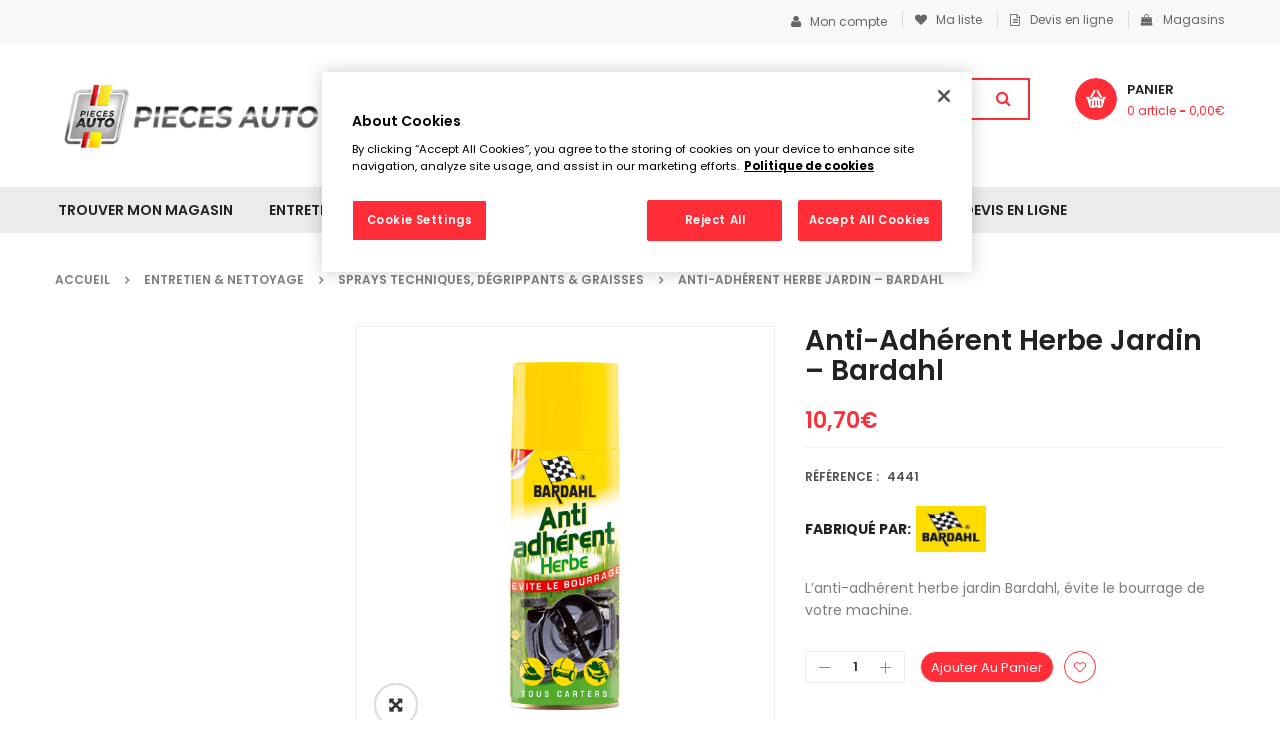

--- FILE ---
content_type: text/html; charset=UTF-8
request_url: https://pieces-auto.fr/shop/anti-adherent-herbe-jardin/
body_size: 47422
content:
<!DOCTYPE html>
<html class="no-js" lang="fr-FR"> 
<head>
<meta charset="UTF-8">
<meta name="viewport" content="width=device-width, initial-scale=1.0">
<script>document.documentElement.className = document.documentElement.className + ' yes-js js_active js'</script>
<meta name='robots' content='index, follow, max-image-preview:large, max-snippet:-1, max-video-preview:-1' />
<script>window._wca = window._wca || [];</script>
<!-- OneTrust Cookies Consent Notice start for pieces-auto.fr -->
<script src="https://cdn.cookielaw.org/scripttemplates/otSDKStub.js"  type="text/javascript" charset="UTF-8" data-domain-script="f16492fd-5675-448a-91af-ee75bf896692" ></script>
<script type="text/javascript">
function OptanonWrapper() { }
</script>
<!-- OneTrust Cookies Consent Notice end for pieces-auto.fr -->
<!-- Matomo Tag Manager -->
<script>
var _mtm = window._mtm = window._mtm || [];
_mtm.push({'mtm.startTime': (new Date().getTime()), 'event': 'mtm.Start'});
(function() {
var d=document, g=d.createElement('script'), s=d.getElementsByTagName('script')[0];
g.async=true; g.src='https://cdn.matomo.cloud/topgarage.matomo.cloud/container_WBYYJlc6.js'; s.parentNode.insertBefore(g,s);
})();
</script>
<!-- End Matomo Tag Manager -->
<!-- Matomo -->
<script>
var _paq = window._paq = window._paq || [];
/* tracker methods like "setCustomDimension" should be called before "trackPageView" */
_paq.push(['trackPageView']);
_paq.push(['enableLinkTracking']);
(function() {
var u=https://topgarage.matomo.cloud/;
_paq.push(['setTrackerUrl', u+'matomo.php']);
_paq.push(['setSiteId', '12']);
var d=document, g=d.createElement('script'), s=d.getElementsByTagName('script')[0];
g.async=true; g.src='https://cdn.matomo.cloud/topgarage.matomo.cloud/matomo.js'; s.parentNode.insertBefore(g,s);
})();
</script>
<!-- End Matomo Code -->
<!-- This site is optimized with the Yoast SEO plugin v20.8 - https://yoast.com/wordpress/plugins/seo/ -->
<title>Anti-adhérent herbe jardin - Bardahl - Pieces Auto</title>
<meta name="description" content="L’anti-adhérent herbe jardin Bardahl évite efficacement le bourrage de votre machine, assurant un entretien facile et performant de votre jardin." />
<link rel="canonical" href="https://pieces-auto.fr/shop/anti-adherent-herbe-jardin/" />
<meta property="og:locale" content="fr_FR" />
<meta property="og:type" content="article" />
<meta property="og:title" content="Anti-adhérent herbe jardin - Bardahl - Pieces Auto" />
<meta property="og:description" content="L’anti-adhérent herbe jardin Bardahl évite efficacement le bourrage de votre machine, assurant un entretien facile et performant de votre jardin." />
<meta property="og:url" content="https://pieces-auto.fr/shop/anti-adherent-herbe-jardin/" />
<meta property="og:site_name" content="Pieces Auto" />
<meta property="article:modified_time" content="2025-07-16T15:09:25+00:00" />
<meta property="og:image" content="https://pieces-auto.fr/wp-content/uploads/2019/10/4441.png" />
<meta property="og:image:width" content="1200" />
<meta property="og:image:height" content="1200" />
<meta property="og:image:type" content="image/png" />
<meta name="twitter:card" content="summary_large_image" />
<meta name="twitter:label1" content="Durée de lecture estimée" />
<meta name="twitter:data1" content="1 minute" />
<script type="application/ld+json" class="yoast-schema-graph">{"@context":"https://schema.org","@graph":[{"@type":"WebPage","@id":"https://pieces-auto.fr/shop/anti-adherent-herbe-jardin/","url":"https://pieces-auto.fr/shop/anti-adherent-herbe-jardin/","name":"Anti-adhérent herbe jardin - Bardahl - Pieces Auto","isPartOf":{"@id":"https://pieces-auto.fr/#website"},"primaryImageOfPage":{"@id":"https://pieces-auto.fr/shop/anti-adherent-herbe-jardin/#primaryimage"},"image":{"@id":"https://pieces-auto.fr/shop/anti-adherent-herbe-jardin/#primaryimage"},"thumbnailUrl":"https://pieces-auto.fr/wp-content/uploads/2019/10/4441.png","datePublished":"2019-11-06T11:24:05+00:00","dateModified":"2025-07-16T15:09:25+00:00","description":"L’anti-adhérent herbe jardin Bardahl évite efficacement le bourrage de votre machine, assurant un entretien facile et performant de votre jardin.","breadcrumb":{"@id":"https://pieces-auto.fr/shop/anti-adherent-herbe-jardin/#breadcrumb"},"inLanguage":"fr-FR","potentialAction":[{"@type":"ReadAction","target":["https://pieces-auto.fr/shop/anti-adherent-herbe-jardin/"]}]},{"@type":"ImageObject","inLanguage":"fr-FR","@id":"https://pieces-auto.fr/shop/anti-adherent-herbe-jardin/#primaryimage","url":"https://pieces-auto.fr/wp-content/uploads/2019/10/4441.png","contentUrl":"https://pieces-auto.fr/wp-content/uploads/2019/10/4441.png","width":1200,"height":1200,"caption":"Anti-adhérent herbe jardin Bardahl"},{"@type":"BreadcrumbList","@id":"https://pieces-auto.fr/shop/anti-adherent-herbe-jardin/#breadcrumb","itemListElement":[{"@type":"ListItem","position":1,"name":"Home","item":"https://pieces-auto.fr/"},{"@type":"ListItem","position":2,"name":"Shop","item":"https://pieces-auto.fr/shop/"},{"@type":"ListItem","position":3,"name":"Anti-adhérent herbe jardin &#8211; Bardahl"}]},{"@type":"WebSite","@id":"https://pieces-auto.fr/#website","url":"https://pieces-auto.fr/","name":"Pieces Auto","description":"Les meilleures pièces automobiles au meilleur prix","publisher":{"@id":"https://pieces-auto.fr/#organization"},"potentialAction":[{"@type":"SearchAction","target":{"@type":"EntryPoint","urlTemplate":"https://pieces-auto.fr/?s={search_term_string}"},"query-input":"required name=search_term_string"}],"inLanguage":"fr-FR"},{"@type":"Organization","@id":"https://pieces-auto.fr/#organization","name":"Pièces Auto","url":"https://pieces-auto.fr/","logo":{"@type":"ImageObject","inLanguage":"fr-FR","@id":"https://pieces-auto.fr/#/schema/logo/image/","url":"https://pieces-auto.fr/wp-content/uploads/2019/10/piecesauto-logo-1.png","contentUrl":"https://pieces-auto.fr/wp-content/uploads/2019/10/piecesauto-logo-1.png","width":400,"height":96,"caption":"Pièces Auto"},"image":{"@id":"https://pieces-auto.fr/#/schema/logo/image/"}}]}</script>
<!-- / Yoast SEO plugin. -->
<link rel='dns-prefetch' href='//stats.wp.com' />
<link rel='dns-prefetch' href='//fonts.googleapis.com' />
<link rel="alternate" type="application/rss+xml" title="Pieces Auto &raquo; Flux" href="https://pieces-auto.fr/feed/" />
<link rel="alternate" type="application/rss+xml" title="Pieces Auto &raquo; Flux des commentaires" href="https://pieces-auto.fr/comments/feed/" />
<!-- <link rel='stylesheet' id='swpb_slick_slider_css-css' href='https://pieces-auto.fr/wp-content/plugins/sw-product-bundles/assets/css/slider.css?ver=6.4.7' type='text/css' media='all' /> -->
<!-- <link rel='stylesheet' id='font-awesome-css' href='https://pieces-auto.fr/wp-content/plugins/woocommerce-ajax-filters/berocket/assets/css/font-awesome.min.css?ver=6.4.7' type='text/css' media='all' /> -->
<link rel="stylesheet" type="text/css" href="//pieces-auto.fr/wp-content/cache/wpfc-minified/6ny487qw/a75wm.css" media="all"/>
<style id='font-awesome-inline-css' type='text/css'>
[data-font="FontAwesome"]:before {font-family: 'FontAwesome' !important;content: attr(data-icon) !important;speak: none !important;font-weight: normal !important;font-variant: normal !important;text-transform: none !important;line-height: 1 !important;font-style: normal !important;-webkit-font-smoothing: antialiased !important;-moz-osx-font-smoothing: grayscale !important;}
</style>
<!-- <link rel='stylesheet' id='berocket_aapf_widget-style-css' href='https://pieces-auto.fr/wp-content/plugins/woocommerce-ajax-filters/assets/frontend/css/fullmain.min.css?ver=3.1.4.1' type='text/css' media='all' /> -->
<!-- <link rel='stylesheet' id='wp-block-library-css' href='https://pieces-auto.fr/wp-includes/css/dist/block-library/style.min.css?ver=6.4.7' type='text/css' media='all' /> -->
<link rel="stylesheet" type="text/css" href="//pieces-auto.fr/wp-content/cache/wpfc-minified/qgluarnc/a75wm.css" media="all"/>
<style id='wp-block-library-inline-css' type='text/css'>
.has-text-align-justify{text-align:justify;}
</style>
<!-- <link rel='stylesheet' id='jetpack-videopress-video-block-view-css' href='https://pieces-auto.fr/wp-content/plugins/jetpack/jetpack_vendor/automattic/jetpack-videopress/build/block-editor/blocks/video/view.css?minify=false&#038;ver=317afd605f368082816f' type='text/css' media='all' /> -->
<!-- <link rel='stylesheet' id='mediaelement-css' href='https://pieces-auto.fr/wp-includes/js/mediaelement/mediaelementplayer-legacy.min.css?ver=4.2.17' type='text/css' media='all' /> -->
<!-- <link rel='stylesheet' id='wp-mediaelement-css' href='https://pieces-auto.fr/wp-includes/js/mediaelement/wp-mediaelement.min.css?ver=6.4.7' type='text/css' media='all' /> -->
<!-- <link rel='stylesheet' id='wc-blocks-vendors-style-css' href='https://pieces-auto.fr/wp-content/plugins/woocommerce/packages/woocommerce-blocks/build/wc-blocks-vendors-style.css?ver=10.0.6' type='text/css' media='all' /> -->
<!-- <link rel='stylesheet' id='wc-blocks-style-css' href='https://pieces-auto.fr/wp-content/plugins/woocommerce/packages/woocommerce-blocks/build/wc-blocks-style.css?ver=10.0.6' type='text/css' media='all' /> -->
<link rel="stylesheet" type="text/css" href="//pieces-auto.fr/wp-content/cache/wpfc-minified/pyxzbn4/a75wm.css" media="all"/>
<style id='classic-theme-styles-inline-css' type='text/css'>
/*! This file is auto-generated */
.wp-block-button__link{color:#fff;background-color:#32373c;border-radius:9999px;box-shadow:none;text-decoration:none;padding:calc(.667em + 2px) calc(1.333em + 2px);font-size:1.125em}.wp-block-file__button{background:#32373c;color:#fff;text-decoration:none}
</style>
<style id='global-styles-inline-css' type='text/css'>
body{--wp--preset--color--black: #000000;--wp--preset--color--cyan-bluish-gray: #abb8c3;--wp--preset--color--white: #ffffff;--wp--preset--color--pale-pink: #f78da7;--wp--preset--color--vivid-red: #cf2e2e;--wp--preset--color--luminous-vivid-orange: #ff6900;--wp--preset--color--luminous-vivid-amber: #fcb900;--wp--preset--color--light-green-cyan: #7bdcb5;--wp--preset--color--vivid-green-cyan: #00d084;--wp--preset--color--pale-cyan-blue: #8ed1fc;--wp--preset--color--vivid-cyan-blue: #0693e3;--wp--preset--color--vivid-purple: #9b51e0;--wp--preset--gradient--vivid-cyan-blue-to-vivid-purple: linear-gradient(135deg,rgba(6,147,227,1) 0%,rgb(155,81,224) 100%);--wp--preset--gradient--light-green-cyan-to-vivid-green-cyan: linear-gradient(135deg,rgb(122,220,180) 0%,rgb(0,208,130) 100%);--wp--preset--gradient--luminous-vivid-amber-to-luminous-vivid-orange: linear-gradient(135deg,rgba(252,185,0,1) 0%,rgba(255,105,0,1) 100%);--wp--preset--gradient--luminous-vivid-orange-to-vivid-red: linear-gradient(135deg,rgba(255,105,0,1) 0%,rgb(207,46,46) 100%);--wp--preset--gradient--very-light-gray-to-cyan-bluish-gray: linear-gradient(135deg,rgb(238,238,238) 0%,rgb(169,184,195) 100%);--wp--preset--gradient--cool-to-warm-spectrum: linear-gradient(135deg,rgb(74,234,220) 0%,rgb(151,120,209) 20%,rgb(207,42,186) 40%,rgb(238,44,130) 60%,rgb(251,105,98) 80%,rgb(254,248,76) 100%);--wp--preset--gradient--blush-light-purple: linear-gradient(135deg,rgb(255,206,236) 0%,rgb(152,150,240) 100%);--wp--preset--gradient--blush-bordeaux: linear-gradient(135deg,rgb(254,205,165) 0%,rgb(254,45,45) 50%,rgb(107,0,62) 100%);--wp--preset--gradient--luminous-dusk: linear-gradient(135deg,rgb(255,203,112) 0%,rgb(199,81,192) 50%,rgb(65,88,208) 100%);--wp--preset--gradient--pale-ocean: linear-gradient(135deg,rgb(255,245,203) 0%,rgb(182,227,212) 50%,rgb(51,167,181) 100%);--wp--preset--gradient--electric-grass: linear-gradient(135deg,rgb(202,248,128) 0%,rgb(113,206,126) 100%);--wp--preset--gradient--midnight: linear-gradient(135deg,rgb(2,3,129) 0%,rgb(40,116,252) 100%);--wp--preset--font-size--small: 13px;--wp--preset--font-size--medium: 20px;--wp--preset--font-size--large: 36px;--wp--preset--font-size--x-large: 42px;--wp--preset--spacing--20: 0.44rem;--wp--preset--spacing--30: 0.67rem;--wp--preset--spacing--40: 1rem;--wp--preset--spacing--50: 1.5rem;--wp--preset--spacing--60: 2.25rem;--wp--preset--spacing--70: 3.38rem;--wp--preset--spacing--80: 5.06rem;--wp--preset--shadow--natural: 6px 6px 9px rgba(0, 0, 0, 0.2);--wp--preset--shadow--deep: 12px 12px 50px rgba(0, 0, 0, 0.4);--wp--preset--shadow--sharp: 6px 6px 0px rgba(0, 0, 0, 0.2);--wp--preset--shadow--outlined: 6px 6px 0px -3px rgba(255, 255, 255, 1), 6px 6px rgba(0, 0, 0, 1);--wp--preset--shadow--crisp: 6px 6px 0px rgba(0, 0, 0, 1);}:where(.is-layout-flex){gap: 0.5em;}:where(.is-layout-grid){gap: 0.5em;}body .is-layout-flow > .alignleft{float: left;margin-inline-start: 0;margin-inline-end: 2em;}body .is-layout-flow > .alignright{float: right;margin-inline-start: 2em;margin-inline-end: 0;}body .is-layout-flow > .aligncenter{margin-left: auto !important;margin-right: auto !important;}body .is-layout-constrained > .alignleft{float: left;margin-inline-start: 0;margin-inline-end: 2em;}body .is-layout-constrained > .alignright{float: right;margin-inline-start: 2em;margin-inline-end: 0;}body .is-layout-constrained > .aligncenter{margin-left: auto !important;margin-right: auto !important;}body .is-layout-constrained > :where(:not(.alignleft):not(.alignright):not(.alignfull)){max-width: var(--wp--style--global--content-size);margin-left: auto !important;margin-right: auto !important;}body .is-layout-constrained > .alignwide{max-width: var(--wp--style--global--wide-size);}body .is-layout-flex{display: flex;}body .is-layout-flex{flex-wrap: wrap;align-items: center;}body .is-layout-flex > *{margin: 0;}body .is-layout-grid{display: grid;}body .is-layout-grid > *{margin: 0;}:where(.wp-block-columns.is-layout-flex){gap: 2em;}:where(.wp-block-columns.is-layout-grid){gap: 2em;}:where(.wp-block-post-template.is-layout-flex){gap: 1.25em;}:where(.wp-block-post-template.is-layout-grid){gap: 1.25em;}.has-black-color{color: var(--wp--preset--color--black) !important;}.has-cyan-bluish-gray-color{color: var(--wp--preset--color--cyan-bluish-gray) !important;}.has-white-color{color: var(--wp--preset--color--white) !important;}.has-pale-pink-color{color: var(--wp--preset--color--pale-pink) !important;}.has-vivid-red-color{color: var(--wp--preset--color--vivid-red) !important;}.has-luminous-vivid-orange-color{color: var(--wp--preset--color--luminous-vivid-orange) !important;}.has-luminous-vivid-amber-color{color: var(--wp--preset--color--luminous-vivid-amber) !important;}.has-light-green-cyan-color{color: var(--wp--preset--color--light-green-cyan) !important;}.has-vivid-green-cyan-color{color: var(--wp--preset--color--vivid-green-cyan) !important;}.has-pale-cyan-blue-color{color: var(--wp--preset--color--pale-cyan-blue) !important;}.has-vivid-cyan-blue-color{color: var(--wp--preset--color--vivid-cyan-blue) !important;}.has-vivid-purple-color{color: var(--wp--preset--color--vivid-purple) !important;}.has-black-background-color{background-color: var(--wp--preset--color--black) !important;}.has-cyan-bluish-gray-background-color{background-color: var(--wp--preset--color--cyan-bluish-gray) !important;}.has-white-background-color{background-color: var(--wp--preset--color--white) !important;}.has-pale-pink-background-color{background-color: var(--wp--preset--color--pale-pink) !important;}.has-vivid-red-background-color{background-color: var(--wp--preset--color--vivid-red) !important;}.has-luminous-vivid-orange-background-color{background-color: var(--wp--preset--color--luminous-vivid-orange) !important;}.has-luminous-vivid-amber-background-color{background-color: var(--wp--preset--color--luminous-vivid-amber) !important;}.has-light-green-cyan-background-color{background-color: var(--wp--preset--color--light-green-cyan) !important;}.has-vivid-green-cyan-background-color{background-color: var(--wp--preset--color--vivid-green-cyan) !important;}.has-pale-cyan-blue-background-color{background-color: var(--wp--preset--color--pale-cyan-blue) !important;}.has-vivid-cyan-blue-background-color{background-color: var(--wp--preset--color--vivid-cyan-blue) !important;}.has-vivid-purple-background-color{background-color: var(--wp--preset--color--vivid-purple) !important;}.has-black-border-color{border-color: var(--wp--preset--color--black) !important;}.has-cyan-bluish-gray-border-color{border-color: var(--wp--preset--color--cyan-bluish-gray) !important;}.has-white-border-color{border-color: var(--wp--preset--color--white) !important;}.has-pale-pink-border-color{border-color: var(--wp--preset--color--pale-pink) !important;}.has-vivid-red-border-color{border-color: var(--wp--preset--color--vivid-red) !important;}.has-luminous-vivid-orange-border-color{border-color: var(--wp--preset--color--luminous-vivid-orange) !important;}.has-luminous-vivid-amber-border-color{border-color: var(--wp--preset--color--luminous-vivid-amber) !important;}.has-light-green-cyan-border-color{border-color: var(--wp--preset--color--light-green-cyan) !important;}.has-vivid-green-cyan-border-color{border-color: var(--wp--preset--color--vivid-green-cyan) !important;}.has-pale-cyan-blue-border-color{border-color: var(--wp--preset--color--pale-cyan-blue) !important;}.has-vivid-cyan-blue-border-color{border-color: var(--wp--preset--color--vivid-cyan-blue) !important;}.has-vivid-purple-border-color{border-color: var(--wp--preset--color--vivid-purple) !important;}.has-vivid-cyan-blue-to-vivid-purple-gradient-background{background: var(--wp--preset--gradient--vivid-cyan-blue-to-vivid-purple) !important;}.has-light-green-cyan-to-vivid-green-cyan-gradient-background{background: var(--wp--preset--gradient--light-green-cyan-to-vivid-green-cyan) !important;}.has-luminous-vivid-amber-to-luminous-vivid-orange-gradient-background{background: var(--wp--preset--gradient--luminous-vivid-amber-to-luminous-vivid-orange) !important;}.has-luminous-vivid-orange-to-vivid-red-gradient-background{background: var(--wp--preset--gradient--luminous-vivid-orange-to-vivid-red) !important;}.has-very-light-gray-to-cyan-bluish-gray-gradient-background{background: var(--wp--preset--gradient--very-light-gray-to-cyan-bluish-gray) !important;}.has-cool-to-warm-spectrum-gradient-background{background: var(--wp--preset--gradient--cool-to-warm-spectrum) !important;}.has-blush-light-purple-gradient-background{background: var(--wp--preset--gradient--blush-light-purple) !important;}.has-blush-bordeaux-gradient-background{background: var(--wp--preset--gradient--blush-bordeaux) !important;}.has-luminous-dusk-gradient-background{background: var(--wp--preset--gradient--luminous-dusk) !important;}.has-pale-ocean-gradient-background{background: var(--wp--preset--gradient--pale-ocean) !important;}.has-electric-grass-gradient-background{background: var(--wp--preset--gradient--electric-grass) !important;}.has-midnight-gradient-background{background: var(--wp--preset--gradient--midnight) !important;}.has-small-font-size{font-size: var(--wp--preset--font-size--small) !important;}.has-medium-font-size{font-size: var(--wp--preset--font-size--medium) !important;}.has-large-font-size{font-size: var(--wp--preset--font-size--large) !important;}.has-x-large-font-size{font-size: var(--wp--preset--font-size--x-large) !important;}
.wp-block-navigation a:where(:not(.wp-element-button)){color: inherit;}
:where(.wp-block-post-template.is-layout-flex){gap: 1.25em;}:where(.wp-block-post-template.is-layout-grid){gap: 1.25em;}
:where(.wp-block-columns.is-layout-flex){gap: 2em;}:where(.wp-block-columns.is-layout-grid){gap: 2em;}
.wp-block-pullquote{font-size: 1.5em;line-height: 1.6;}
</style>
<!-- <link rel='stylesheet' id='rs-plugin-settings-css' href='https://pieces-auto.fr/wp-content/plugins/revslider/public/assets/css/rs6.css?ver=6.4.3' type='text/css' media='all' /> -->
<link rel="stylesheet" type="text/css" href="//pieces-auto.fr/wp-content/cache/wpfc-minified/f2a3bdrv/a75wm.css" media="all"/>
<style id='rs-plugin-settings-inline-css' type='text/css'>
#rs-demo-id {}
</style>
<!-- <link rel='stylesheet' id='store-styles-css' href='https://pieces-auto.fr/wp-content/plugins/wc-pickup-store/assets/css/stores.min.css?ver=6.4.7' type='text/css' media='all' /> -->
<!-- <link rel='stylesheet' id='woof-css' href='https://pieces-auto.fr/wp-content/plugins/woocommerce-products-filter/css/front.css?ver=2.2.4' type='text/css' media='all' /> -->
<!-- <link rel='stylesheet' id='chosen-drop-down-css' href='https://pieces-auto.fr/wp-content/plugins/woocommerce-products-filter/js/chosen/chosen.min.css?ver=2.2.4' type='text/css' media='all' /> -->
<!-- <link rel='stylesheet' id='malihu-custom-scrollbar-css' href='https://pieces-auto.fr/wp-content/plugins/woocommerce-products-filter/js/malihu-custom-scrollbar/jquery.mCustomScrollbar.css?ver=2.2.4' type='text/css' media='all' /> -->
<!-- <link rel='stylesheet' id='icheck-jquery-color-css' href='https://pieces-auto.fr/wp-content/plugins/woocommerce-products-filter/js/icheck/skins/flat/blue.css?ver=2.2.4' type='text/css' media='all' /> -->
<!-- <link rel='stylesheet' id='woof_step_filter_html_items-css' href='https://pieces-auto.fr/wp-content/plugins/woocommerce-products-filter/ext/step_filer/css/step_filter.css?ver=2.2.4' type='text/css' media='all' /> -->
<!-- <link rel='stylesheet' id='photoswipe-css' href='https://pieces-auto.fr/wp-content/plugins/woocommerce/assets/css/photoswipe/photoswipe.min.css?ver=7.7.2' type='text/css' media='all' /> -->
<!-- <link rel='stylesheet' id='photoswipe-default-skin-css' href='https://pieces-auto.fr/wp-content/plugins/woocommerce/assets/css/photoswipe/default-skin/default-skin.min.css?ver=7.7.2' type='text/css' media='all' /> -->
<!-- <link rel='stylesheet' id='woocommerce-layout-css' href='https://pieces-auto.fr/wp-content/plugins/woocommerce/assets/css/woocommerce-layout.css?ver=7.7.2' type='text/css' media='all' /> -->
<link rel="stylesheet" type="text/css" href="//pieces-auto.fr/wp-content/cache/wpfc-minified/lna9msoe/a75wn.css" media="all"/>
<style id='woocommerce-layout-inline-css' type='text/css'>
.infinite-scroll .woocommerce-pagination {
display: none;
}
</style>
<!-- <link rel='stylesheet' id='woocommerce-smallscreen-css' href='https://pieces-auto.fr/wp-content/plugins/woocommerce/assets/css/woocommerce-smallscreen.css?ver=7.7.2' type='text/css' media='only screen and (max-width: 768px)' /> -->
<link rel="stylesheet" type="text/css" href="//pieces-auto.fr/wp-content/cache/wpfc-minified/2znaepbs/a75wl.css" media="only screen and (max-width: 768px)"/>
<!-- <link rel='stylesheet' id='woocommerce-general-css' href='https://pieces-auto.fr/wp-content/plugins/woocommerce/assets/css/woocommerce.css?ver=7.7.2' type='text/css' media='all' /> -->
<link rel="stylesheet" type="text/css" href="//pieces-auto.fr/wp-content/cache/wpfc-minified/lmm67lbq/a75wl.css" media="all"/>
<style id='woocommerce-inline-inline-css' type='text/css'>
.woocommerce form .form-row .required { visibility: visible; }
</style>
<!-- <link rel='stylesheet' id='ymm-css' href='https://pieces-auto.fr/wp-content/plugins/ymm-search/view/frontend/web/main.css?ver=6.4.7' type='text/css' media='all' /> -->
<!-- <link rel='stylesheet' id='ymm_product_restriction-css' href='https://pieces-auto.fr/wp-content/plugins/ymm-search/view/frontend/web/product/restriction.css?ver=6.4.7' type='text/css' media='all' /> -->
<!-- <link rel='stylesheet' id='bookly-ladda.min.css-css' href='https://pieces-auto.fr/wp-content/plugins/bookly-responsive-appointment-booking-tool/frontend/resources/css/ladda.min.css?ver=22.9' type='text/css' media='all' /> -->
<!-- <link rel='stylesheet' id='bookly-picker.classic.css-css' href='https://pieces-auto.fr/wp-content/plugins/bookly-responsive-appointment-booking-tool/frontend/resources/css/picker.classic.css?ver=22.9' type='text/css' media='all' /> -->
<!-- <link rel='stylesheet' id='bookly-picker.classic.date.css-css' href='https://pieces-auto.fr/wp-content/plugins/bookly-responsive-appointment-booking-tool/frontend/resources/css/picker.classic.date.css?ver=22.9' type='text/css' media='all' /> -->
<!-- <link rel='stylesheet' id='bookly-intlTelInput.css-css' href='https://pieces-auto.fr/wp-content/plugins/bookly-responsive-appointment-booking-tool/frontend/resources/css/intlTelInput.css?ver=22.9' type='text/css' media='all' /> -->
<!-- <link rel='stylesheet' id='bookly-bookly-main.css-css' href='https://pieces-auto.fr/wp-content/plugins/bookly-responsive-appointment-booking-tool/frontend/resources/css/bookly-main.css?ver=22.9' type='text/css' media='all' /> -->
<!-- <link rel='stylesheet' id='xoo-el-style-css' href='https://pieces-auto.fr/wp-content/plugins/easy-login-woocommerce/assets/css/xoo-el-style.css?ver=2.1' type='text/css' media='all' /> -->
<link rel="stylesheet" type="text/css" href="//pieces-auto.fr/wp-content/cache/wpfc-minified/7m42qyic/a75wn.css" media="all"/>
<style id='xoo-el-style-inline-css' type='text/css'>
.xoo-el-form-container button.btn.button.xoo-el-action-btn{
background-color: #000000;
color: #ffffff;
font-weight: 600;
font-size: 15px;
height: 40px;
}
.xoo-el-inmodal{
max-width: 800px;
max-height: 600px;
}
.xoo-el-sidebar{
background-image: url(https://pieces-auto.fr/wp-content/plugins/easy-login-woocommerce/assets/images/popup-sidebar.jpg);
min-width: 40%;
}
.xoo-el-main, .xoo-el-main a , .xoo-el-main label{
color: #000000;
}
.xoo-el-srcont{
background-color: #ffffff;
}
.xoo-el-form-container ul.xoo-el-tabs li.xoo-el-active {
background-color: #000000;
color: #ffffff;
}
.xoo-el-form-container ul.xoo-el-tabs li{
background-color: #eeeeee;
color: #000000;
}
.xoo-el-main{
padding: 40px 30px;
}
.xoo-el-form-container button.xoo-el-action-btn:not(.button){
font-weight: 600;
font-size: 15px;
}
.xoo-el-modal:before {
content: '';
display: inline-block;
height: 100%;
vertical-align: middle;
margin-right: -0.25em;
}
</style>
<!-- <link rel='stylesheet' id='xoo-el-fonts-css' href='https://pieces-auto.fr/wp-content/plugins/easy-login-woocommerce/assets/css/xoo-el-fonts.css?ver=2.1' type='text/css' media='all' /> -->
<!-- <link rel='stylesheet' id='xoo-aff-style-css' href='https://pieces-auto.fr/wp-content/plugins/easy-login-woocommerce/xoo-form-fields-fw/assets/css/xoo-aff-style.css?ver=1.1' type='text/css' media='all' /> -->
<link rel="stylesheet" type="text/css" href="//pieces-auto.fr/wp-content/cache/wpfc-minified/fi3mzdij/a75wl.css" media="all"/>
<style id='xoo-aff-style-inline-css' type='text/css'>
.xoo-aff-input-group .xoo-aff-input-icon{
background-color:  #eee;
color:  #555;
max-width: 40px;
min-width: 40px;
border: 1px solid  #ccc;
border-right: 0;
font-size: 14px;
}
.xoo-aff-group{
margin-bottom: 30px;
}
.xoo-aff-group input[type="text"], .xoo-aff-group input[type="password"], .xoo-aff-group input[type="email"], .xoo-aff-group input[type="number"], .xoo-aff-group select, .xoo-aff-group select + .select2{
background-color: #fff;
color: #777;
}
.xoo-aff-group input[type="text"]::placeholder, .xoo-aff-group input[type="password"]::placeholder, .xoo-aff-group input[type="email"]::placeholder, .xoo-aff-group input[type="number"]::placeholder, .xoo-aff-group select::placeholder{
color: #777;
opacity: 0.7;
}
.xoo-aff-group input[type="text"]:focus, .xoo-aff-group input[type="password"]:focus, .xoo-aff-group input[type="email"]:focus, .xoo-aff-group input[type="number"]:focus, .xoo-aff-group select:focus, .xoo-aff-group select + .select2:focus{
background-color: #ededed;
color: #000;
}
.xoo-aff-group input[type="text"], .xoo-aff-group input[type="password"], .xoo-aff-group input[type="email"], .xoo-aff-group input[type="number"], .xoo-aff-group select{
border-bottom-left-radius: 0;
border-top-left-radius: 0;
}
</style>
<!-- <link rel='stylesheet' id='xoo-aff-font-awesome5-css' href='https://pieces-auto.fr/wp-content/plugins/easy-login-woocommerce/xoo-form-fields-fw/lib/fontawesome5/css/all.min.css?ver=6.4.7' type='text/css' media='all' /> -->
<!-- <link rel='stylesheet' id='select2-css' href='https://pieces-auto.fr/wp-content/plugins/woocommerce-ajax-filters/assets/frontend/css/select2.min.css?ver=6.4.7' type='text/css' media='all' /> -->
<!-- <link rel='stylesheet' id='parent-style-css' href='https://pieces-auto.fr/wp-content/themes/autusin/style.css?ver=6.4.7' type='text/css' media='all' /> -->
<!-- <link rel='stylesheet' id='style-custom-css' href='https://pieces-auto.fr/wp-content/themes/autusin-child-theme/style-custom.css?ver=6.4.7' type='text/css' media='all' /> -->
<link rel="stylesheet" type="text/css" href="//pieces-auto.fr/wp-content/cache/wpfc-minified/eideqwes/a75wl.css" media="all"/>
<link rel='stylesheet' id='autusin-googlefonts-css' href='//fonts.googleapis.com/css?family=Poppins%3A300%2C400%2C500%2C600%2C700%7CPoppins%3A300%2C400%2C500%2C600%2C700%7CPoppins%3A300%2C400%2C500%2C600%2C700&#038;ver=1.0.0' type='text/css' media='all' />
<!-- <link rel='stylesheet' id='wp-members-css' href='https://pieces-auto.fr/wp-content/plugins/wp-members/assets/css/forms/generic-no-float.min.css?ver=3.4.8' type='text/css' media='all' /> -->
<!-- <link rel='stylesheet' id='jquery-lazyloadxt-fadein-css-css' href='//pieces-auto.fr/wp-content/plugins/a3-lazy-load/assets/css/jquery.lazyloadxt.fadein.css?ver=6.4.7' type='text/css' media='all' /> -->
<!-- <link rel='stylesheet' id='a3a3_lazy_load-css' href='//pieces-auto.fr/wp-content/uploads/sass/a3_lazy_load.min.css?ver=1571835322' type='text/css' media='all' /> -->
<!-- <link rel='stylesheet' id='fancybox_css-css' href='https://pieces-auto.fr/wp-content/plugins/sw_core/css/jquery.fancybox.css' type='text/css' media='all' /> -->
<!-- <link rel='stylesheet' id='bootstrap-css' href='https://pieces-auto.fr/wp-content/themes/autusin/css/bootstrap.min.css' type='text/css' media='all' /> -->
<!-- <link rel='stylesheet' id='fontawesome1-css' href='https://pieces-auto.fr/wp-content/themes/autusin/css/font-awesome.min.css' type='text/css' media='all' /> -->
<!-- <link rel='stylesheet' id='autusin-css' href='https://pieces-auto.fr/wp-content/themes/autusin/css/app-red.css' type='text/css' media='all' /> -->
<!-- <link rel='stylesheet' id='autusin-responsive-css' href='https://pieces-auto.fr/wp-content/themes/autusin/css/app-responsive.css' type='text/css' media='all' /> -->
<!-- <link rel='stylesheet' id='autusin-child-css' href='https://pieces-auto.fr/wp-content/themes/autusin-child-theme/style.css' type='text/css' media='all' /> -->
<!-- <link rel='stylesheet' id='sib-front-css-css' href='https://pieces-auto.fr/wp-content/plugins/mailin/css/mailin-front.css?ver=6.4.7' type='text/css' media='all' /> -->
<!-- <link rel='stylesheet' id='sw-wooswatches-css' href='https://pieces-auto.fr/wp-content/plugins/sw_wooswatches/css/style.css' type='text/css' media='all' /> -->
<!-- <link rel='stylesheet' id='jetpack_css-css' href='https://pieces-auto.fr/wp-content/plugins/jetpack/css/jetpack.css?ver=12.1.2' type='text/css' media='all' /> -->
<link rel="stylesheet" type="text/css" href="//pieces-auto.fr/wp-content/cache/wpfc-minified/fdf6m7yg/a75wn.css" media="all"/>
<script type="text/template" id="tmpl-variation-template">
<div class="woocommerce-variation-description">{{{ data.variation.variation_description }}}</div>
<div class="woocommerce-variation-price">{{{ data.variation.price_html }}}</div>
<div class="woocommerce-variation-availability">{{{ data.variation.availability_html }}}</div>
</script>
<script type="text/template" id="tmpl-unavailable-variation-template">
<p>Désolé, ce produit n&rsquo;est pas disponible. Veuillez choisir une combinaison différente.</p>
</script>
<!--n2css--><script src='//pieces-auto.fr/wp-content/cache/wpfc-minified/kpmhtvb5/a75wm.js' type="text/javascript"></script>
<!-- <script type="text/javascript" src="https://pieces-auto.fr/wp-includes/js/jquery/jquery.min.js?ver=3.7.1" id="jquery-core-js"></script> -->
<!-- <script type="text/javascript" src="https://pieces-auto.fr/wp-includes/js/jquery/jquery-migrate.min.js?ver=3.4.1" id="jquery-migrate-js"></script> -->
<!-- <script type="text/javascript" src="https://pieces-auto.fr/wp-content/plugins/revslider/public/assets/js/rbtools.min.js?ver=6.4.3" id="tp-tools-js"></script> -->
<!-- <script type="text/javascript" src="https://pieces-auto.fr/wp-content/plugins/revslider/public/assets/js/rs6.min.js?ver=6.4.3" id="revmin-js"></script> -->
<!-- <script type="text/javascript" src="https://pieces-auto.fr/wp-content/plugins/woocommerce/assets/js/jquery-blockui/jquery.blockUI.min.js?ver=2.7.0-wc.7.7.2" id="jquery-blockui-js"></script> -->
<script type="text/javascript" id="wc-add-to-cart-js-extra">
/* <![CDATA[ */
var wc_add_to_cart_params = {"ajax_url":"\/wp-admin\/admin-ajax.php","wc_ajax_url":"\/?wc-ajax=%%endpoint%%","i18n_view_cart":"Voir le panier","cart_url":"https:\/\/pieces-auto.fr\/cart\/","is_cart":"","cart_redirect_after_add":"no"};
/* ]]> */
</script>
<script src='//pieces-auto.fr/wp-content/cache/wpfc-minified/md1pwuvo/a75wm.js' type="text/javascript"></script>
<!-- <script type="text/javascript" src="https://pieces-auto.fr/wp-content/plugins/woocommerce/assets/js/frontend/add-to-cart.min.js?ver=7.7.2" id="wc-add-to-cart-js"></script> -->
<!-- <script type="text/javascript" src="https://pieces-auto.fr/wp-includes/js/jquery/ui/core.min.js?ver=1.13.2" id="jquery-ui-core-js"></script> -->
<!-- <script type="text/javascript" src="https://pieces-auto.fr/wp-content/plugins/woocommerce/assets/js/jquery-cookie/jquery.cookie.min.js?ver=1.4.1-wc.7.7.2" id="jquery-cookie-js"></script> -->
<!-- <script type="text/javascript" src="https://pieces-auto.fr/wp-content/plugins/ymm-search/view/frontend/web/main.js?ver=6.4.7" id="ymm-js"></script> -->
<!-- <script type="text/javascript" src="https://pieces-auto.fr/wp-content/plugins/bookly-responsive-appointment-booking-tool/frontend/resources/js/spin.min.js?ver=22.9" id="bookly-spin.min.js-js"></script> -->
<script type="text/javascript" id="bookly-globals-js-extra">
/* <![CDATA[ */
var BooklyL10nGlobal = {"csrf_token":"131a5a552b","ajax_url_backend":"https:\/\/pieces-auto.fr\/wp-admin\/admin-ajax.php","ajax_url_frontend":"https:\/\/pieces-auto.fr\/wp-admin\/admin-ajax.php","mjsTimeFormat":"H [h] mm [m]in","datePicker":{"format":"D MMMM YYYY","monthNames":["janvier","f\u00e9vrier","mars","avril","mai","juin","juillet","ao\u00fbt","septembre","octobre","novembre","d\u00e9cembre"],"daysOfWeek":["dim","lun","mar","mer","jeu","ven","sam"],"firstDay":1,"monthNamesShort":["Jan","F\u00e9v","Mar","Avr","Mai","Juin","Juil","Ao\u00fbt","Sep","Oct","Nov","D\u00e9c"],"dayNames":["dimanche","lundi","mardi","mercredi","jeudi","vendredi","samedi"],"dayNamesShort":["dim","lun","mar","mer","jeu","ven","sam"],"meridiem":{"am":"am","pm":"pm","AM":"AM","PM":"PM"}},"dateRange":{"format":"D MMMM YYYY","applyLabel":"Appliquer","cancelLabel":"Annuler","fromLabel":"De","toLabel":"A","customRangeLabel":"D\u00e9finir p\u00e9riode","tomorrow":"Demain","today":"Aujourd'hui","anyTime":"Toutes les dates","yesterday":"Hier","last_7":"7 derniers jours","last_30":"30 derniers jours","next_7":"Les 7 prochains jours","next_30":"Les 30 prochains jours","thisMonth":"Mois en cours","nextMonth":"Mois suivant","lastMonth":"Mois dernier","firstDay":1},"l10n":{"apply":"Appliquer","cancel":"Annuler","areYouSure":"\u00cates-vous s\u00fbr ?"},"addons":[],"cloud_products":"","data":{}};
/* ]]> */
</script>
<script src='//pieces-auto.fr/wp-content/cache/wpfc-minified/89s6co98/a75wm.js' type="text/javascript"></script>
<!-- <script type="text/javascript" src="https://pieces-auto.fr/wp-content/plugins/bookly-responsive-appointment-booking-tool/frontend/resources/js/ladda.min.js?ver=22.9" id="bookly-ladda.min.js-js"></script> -->
<!-- <script type="text/javascript" src="https://pieces-auto.fr/wp-content/plugins/bookly-responsive-appointment-booking-tool/backend/resources/js/moment.min.js?ver=22.9" id="bookly-moment.min.js-js"></script> -->
<!-- <script type="text/javascript" src="https://pieces-auto.fr/wp-content/plugins/bookly-responsive-appointment-booking-tool/frontend/resources/js/hammer.min.js?ver=22.9" id="bookly-hammer.min.js-js"></script> -->
<!-- <script type="text/javascript" src="https://pieces-auto.fr/wp-content/plugins/bookly-responsive-appointment-booking-tool/frontend/resources/js/jquery.hammer.min.js?ver=22.9" id="bookly-jquery.hammer.min.js-js"></script> -->
<!-- <script type="text/javascript" src="https://pieces-auto.fr/wp-content/plugins/bookly-responsive-appointment-booking-tool/frontend/resources/js/picker.js?ver=22.9" id="bookly-picker.js-js"></script> -->
<!-- <script type="text/javascript" src="https://pieces-auto.fr/wp-content/plugins/bookly-responsive-appointment-booking-tool/frontend/resources/js/picker.date.js?ver=22.9" id="bookly-picker.date.js-js"></script> -->
<script type="text/javascript" id="bookly-bookly.min.js-js-extra">
/* <![CDATA[ */
var BooklyL10n = {"ajaxurl":"https:\/\/pieces-auto.fr\/wp-admin\/admin-ajax.php","csrf_token":"131a5a552b","today":"Aujourd'hui","months":["janvier","f\u00e9vrier","mars","avril","mai","juin","juillet","ao\u00fbt","septembre","octobre","novembre","d\u00e9cembre"],"days":["dimanche","lundi","mardi","mercredi","jeudi","vendredi","samedi"],"daysShort":["dim","lun","mar","mer","jeu","ven","sam"],"monthsShort":["Jan","F\u00e9v","Mar","Avr","Mai","Juin","Juil","Ao\u00fbt","Sep","Oct","Nov","D\u00e9c"],"nextMonth":"Mois suivant","prevMonth":"Mois pr\u00e9c\u00e9dent","show_more":"Afficher plus","sessionHasExpired":"Votre session a expir\u00e9. Veuillez appuyer sur \"Ok\" pour rafra\u00eechir la page."};
/* ]]> */
</script>
<script src='//pieces-auto.fr/wp-content/cache/wpfc-minified/eqku809f/a75wm.js' type="text/javascript"></script>
<!-- <script type="text/javascript" src="https://pieces-auto.fr/wp-content/plugins/bookly-responsive-appointment-booking-tool/frontend/resources/js/bookly.min.js?ver=22.9" id="bookly-bookly.min.js-js"></script> -->
<!-- <script type="text/javascript" src="https://pieces-auto.fr/wp-content/plugins/bookly-responsive-appointment-booking-tool/frontend/resources/js/intlTelInput.min.js?ver=22.9" id="bookly-intlTelInput.min.js-js"></script> -->
<!-- <script type="text/javascript" src="https://pieces-auto.fr/wp-content/plugins/js_composer/assets/js/vendors/woocommerce-add-to-cart.js?ver=6.10.0" id="vc_woocommerce-add-to-cart-js-js"></script> -->
<script defer type="text/javascript" src="https://stats.wp.com/s-202603.js" id="woocommerce-analytics-js"></script>
<script type="text/javascript" id="sib-front-js-js-extra">
/* <![CDATA[ */
var sibErrMsg = {"invalidMail":"Please fill out valid email address","requiredField":"Please fill out required fields","invalidDateFormat":"Please fill out valid date format","invalidSMSFormat":"Please fill out valid phone number"};
var ajax_sib_front_object = {"ajax_url":"https:\/\/pieces-auto.fr\/wp-admin\/admin-ajax.php","ajax_nonce":"aeb43e8e68","flag_url":"https:\/\/pieces-auto.fr\/wp-content\/plugins\/mailin\/img\/flags\/"};
/* ]]> */
</script>
<script src='//pieces-auto.fr/wp-content/cache/wpfc-minified/86te77vf/a75wm.js' type="text/javascript"></script>
<!-- <script type="text/javascript" src="https://pieces-auto.fr/wp-content/plugins/mailin/js/mailin-front.js?ver=1686046092" id="sib-front-js-js"></script> -->
<link rel="https://api.w.org/" href="https://pieces-auto.fr/wp-json/" /><link rel="alternate" type="application/json" href="https://pieces-auto.fr/wp-json/wp/v2/product/6231" /><link rel="EditURI" type="application/rsd+xml" title="RSD" href="https://pieces-auto.fr/xmlrpc.php?rsd" />
<meta name="generator" content="WordPress 6.4.7" />
<meta name="generator" content="WooCommerce 7.7.2" />
<link rel='shortlink' href='https://pieces-auto.fr/?p=6231' />
<link rel="alternate" type="application/json+oembed" href="https://pieces-auto.fr/wp-json/oembed/1.0/embed?url=https%3A%2F%2Fpieces-auto.fr%2Fshop%2Fanti-adherent-herbe-jardin%2F" />
<link rel="alternate" type="text/xml+oembed" href="https://pieces-auto.fr/wp-json/oembed/1.0/embed?url=https%3A%2F%2Fpieces-auto.fr%2Fshop%2Fanti-adherent-herbe-jardin%2F&#038;format=xml" />
<!-- <script type="text/javascript" src="https://pieces-auto.fr/wp-includes/js/tw-sack.min.js?ver=1.6.1" id="sack-js"></script> -->
<script type="text/javascript">
// ajaxlogin settings
var al_timeout = 1000;
var al_redirectOnLogin = '';
// constants
var al_base_uri = 'https://pieces-auto.fr';
var al_success = '1';
var al_failure = '0';
</script>
<script src='//pieces-auto.fr/wp-content/cache/wpfc-minified/d7a2g7la/a75wm.js' type="text/javascript"></script>
<!-- <script type="text/javascript" src="https://pieces-auto.fr/wp-content/plugins/ajax-login/ajaxlogin.js"></script> -->
<img src="https://tracker.metricool.com/c3po.jpg?hash=f7d35dfb3ff439af6755fd4a37705341"/>	<style type="text/css">
.shipping-pickup-store td .title {
float: left;
line-height: 30px;
}
.shipping-pickup-store td span.text {
float: right;
}
.shipping-pickup-store td span.description {
clear: both;
}
.shipping-pickup-store td > span:not([class*="select"]) {
display: block;
font-size: 14px;
font-weight: normal;
line-height: 1.4;
margin-bottom: 0;
padding: 6px 0;
text-align: justify;
}
.shipping-pickup-store td #shipping-pickup-store-select {
width: 100%;
}
.wps-store-details iframe {
width: 100%;
}
</style>
<style></style><style>
.onsale,
.wd-label-sale,
.woocommerce span.onsale,
.badge.sale,
.discount-percentage {
background-color: #E60000 !important; /* couleur de fond */
color: #ffffff !important; /* couleur du texte */
border-radius: 50px;
}
</style>	<style>img#wpstats{display:none}</style>
<noscript><style>.woocommerce-product-gallery{ opacity: 1 !important; }</style></noscript>
<!-- Meta Pixel Code -->
<script type='text/javascript'>
!function(f,b,e,v,n,t,s){if(f.fbq)return;n=f.fbq=function(){n.callMethod?
n.callMethod.apply(n,arguments):n.queue.push(arguments)};if(!f._fbq)f._fbq=n;
n.push=n;n.loaded=!0;n.version='2.0';n.queue=[];t=b.createElement(e);t.async=!0;
t.src=v;s=b.getElementsByTagName(e)[0];s.parentNode.insertBefore(t,s)}(window,
document,'script','https://connect.facebook.net/en_US/fbevents.js?v=next');
</script>
<!-- End Meta Pixel Code -->
<script type='text/javascript'>
var url = window.location.origin + '?ob=open-bridge';
fbq('set', 'openbridge', '860357135985209', url);
</script>
<script type='text/javascript'>fbq('init', '860357135985209', {}, {
"agent": "wordpress-6.4.7-3.0.16"
})</script><script type='text/javascript'>
fbq('track', 'PageView', []);
</script>
<!-- Meta Pixel Code -->
<noscript>
<img height="1" width="1" style="display:none" alt="fbpx"
src="https://www.facebook.com/tr?id=860357135985209&ev=PageView&noscript=1" />
</noscript>
<!-- End Meta Pixel Code -->
<!-- Google tag (gtag.js) -->
<script async src="https://www.googletagmanager.com/gtag/js?id=AW-17179223844"></script>
<script>
window.dataLayer = window.dataLayer || [];
function gtag(){dataLayer.push(arguments);}
gtag('js', new Date());
gtag('config', 'AW-17179223844');
</script>
<meta name="generator" content="Powered by WPBakery Page Builder - drag and drop page builder for WordPress."/>
<meta name="generator" content="Powered by Slider Revolution 6.4.3 - responsive, Mobile-Friendly Slider Plugin for WordPress with comfortable drag and drop interface." />
<style>body, input, button:(.fa), select, textarea, .search-query {font-family: Poppins !important;}h1, h2, h3, h4,h5, h6 {font-family: Poppins !important;}.primary-menu .menu-title, .vertical_megamenu .menu-title {font-family: Poppins !important;}</style><link rel="icon" href="https://pieces-auto.fr/wp-content/uploads/2019/11/cropped-cropped-HD_PiecesAuto_Logo_Carre_Quad-copie.png" sizes="32x32" />
<link rel="icon" href="https://pieces-auto.fr/wp-content/uploads/2019/11/cropped-cropped-HD_PiecesAuto_Logo_Carre_Quad-copie.png" sizes="192x192" />
<link rel="apple-touch-icon" href="https://pieces-auto.fr/wp-content/uploads/2019/11/cropped-cropped-HD_PiecesAuto_Logo_Carre_Quad-copie.png" />
<meta name="msapplication-TileImage" content="https://pieces-auto.fr/wp-content/uploads/2019/11/cropped-cropped-HD_PiecesAuto_Logo_Carre_Quad-copie.png" />
<script type="text/javascript">function setREVStartSize(e){
//window.requestAnimationFrame(function() {				 
window.RSIW = window.RSIW===undefined ? window.innerWidth : window.RSIW;	
window.RSIH = window.RSIH===undefined ? window.innerHeight : window.RSIH;	
try {								
var pw = document.getElementById(e.c).parentNode.offsetWidth,
newh;
pw = pw===0 || isNaN(pw) ? window.RSIW : pw;
e.tabw = e.tabw===undefined ? 0 : parseInt(e.tabw);
e.thumbw = e.thumbw===undefined ? 0 : parseInt(e.thumbw);
e.tabh = e.tabh===undefined ? 0 : parseInt(e.tabh);
e.thumbh = e.thumbh===undefined ? 0 : parseInt(e.thumbh);
e.tabhide = e.tabhide===undefined ? 0 : parseInt(e.tabhide);
e.thumbhide = e.thumbhide===undefined ? 0 : parseInt(e.thumbhide);
e.mh = e.mh===undefined || e.mh=="" || e.mh==="auto" ? 0 : parseInt(e.mh,0);		
if(e.layout==="fullscreen" || e.l==="fullscreen") 						
newh = Math.max(e.mh,window.RSIH);					
else{					
e.gw = Array.isArray(e.gw) ? e.gw : [e.gw];
for (var i in e.rl) if (e.gw[i]===undefined || e.gw[i]===0) e.gw[i] = e.gw[i-1];					
e.gh = e.el===undefined || e.el==="" || (Array.isArray(e.el) && e.el.length==0)? e.gh : e.el;
e.gh = Array.isArray(e.gh) ? e.gh : [e.gh];
for (var i in e.rl) if (e.gh[i]===undefined || e.gh[i]===0) e.gh[i] = e.gh[i-1];
var nl = new Array(e.rl.length),
ix = 0,						
sl;					
e.tabw = e.tabhide>=pw ? 0 : e.tabw;
e.thumbw = e.thumbhide>=pw ? 0 : e.thumbw;
e.tabh = e.tabhide>=pw ? 0 : e.tabh;
e.thumbh = e.thumbhide>=pw ? 0 : e.thumbh;					
for (var i in e.rl) nl[i] = e.rl[i]<window.RSIW ? 0 : e.rl[i];
sl = nl[0];									
for (var i in nl) if (sl>nl[i] && nl[i]>0) { sl = nl[i]; ix=i;}															
var m = pw>(e.gw[ix]+e.tabw+e.thumbw) ? 1 : (pw-(e.tabw+e.thumbw)) / (e.gw[ix]);					
newh =  (e.gh[ix] * m) + (e.tabh + e.thumbh);
}				
if(window.rs_init_css===undefined) window.rs_init_css = document.head.appendChild(document.createElement("style"));					
document.getElementById(e.c).height = newh+"px";
window.rs_init_css.innerHTML += "#"+e.c+"_wrapper { height: "+newh+"px }";				
} catch(e){
console.log("Failure at Presize of Slider:" + e)
}					   
//});
};</script>
<script type="text/javascript">
var woof_is_permalink =1;
var woof_shop_page = "";
var woof_really_curr_tax = {};
var woof_current_page_link = location.protocol + '//' + location.host + location.pathname;
//***lets remove pagination from woof_current_page_link
woof_current_page_link = woof_current_page_link.replace(/\page\/[0-9]+/, "");
woof_current_page_link = "https://pieces-auto.fr/shop/";
var woof_link = 'https://pieces-auto.fr/wp-content/plugins/woocommerce-products-filter/';
</script>
<script>
var woof_ajaxurl = "https://pieces-auto.fr/wp-admin/admin-ajax.php";
var woof_lang = {
'orderby': "orderby",
'date': "date",
'perpage': "per page",
'pricerange': "price range",
'menu_order': "menu order",
'popularity': "popularity",
'rating': "rating",
'price': "price low to high",
'price-desc': "price high to low"
};
if (typeof woof_lang_custom == 'undefined') {
var woof_lang_custom = {};/*!!important*/
}
//***
var woof_is_mobile = 0;
var woof_show_price_search_button = 0;
var woof_show_price_search_type = 0;
var woof_show_price_search_type = 1;
var swoof_search_slug = "swoof";
var icheck_skin = {};
icheck_skin.skin = "flat";
icheck_skin.color = "blue";
if (window.navigator.msPointerEnabled && navigator.msMaxTouchPoints > 0) {
//icheck_skin = 'none';
}
var is_woof_use_chosen =1;
var woof_current_values = '[]';
//+++
var woof_lang_loading = "Loading ...";
woof_lang_loading = "Chargement en cours ...";
var woof_lang_show_products_filter = "show products filter";
var woof_lang_hide_products_filter = "hide products filter";
var woof_lang_pricerange = "price range";
//+++
var woof_use_beauty_scroll =1;
//+++
var woof_autosubmit =1;
var woof_ajaxurl = "https://pieces-auto.fr/wp-admin/admin-ajax.php";
/*var woof_submit_link = "";*/
var woof_is_ajax = 0;
var woof_ajax_redraw = 0;
var woof_ajax_page_num =1;
var woof_ajax_first_done = false;
var woof_checkboxes_slide_flag = true;
//toggles
var woof_toggle_type = "text";
var woof_toggle_closed_text = "-";
var woof_toggle_opened_text = "+";
var woof_toggle_closed_image = "https://pieces-auto.fr/wp-content/plugins/woocommerce-products-filter/img/plus3.png";
var woof_toggle_opened_image = "https://pieces-auto.fr/wp-content/plugins/woocommerce-products-filter/img/minus3.png";
//indexes which can be displayed in red buttons panel
var woof_accept_array = ["min_price", "orderby", "perpage", "min_rating","product_visibility","product_cat","product_tag","pa_annee","pa_carburant","pa_charge","pa_color","pa_cylindree","pa_diametre","pa_equivalences","pa_equivalences-bosch","pa_equivalences-dynamic","pa_equivalences-exide","pa_equivalences-proxivolt","pa_equivalences-steco","pa_hauteur","pa_instructions","pa_largeur","pa_marque","pa_modele","pa_puissance","pa_size","pa_start-stop","pa_tourisme-vul","pa_vitesse","product_brand","fb_product_set"];
//***
//for extensions
var woof_ext_init_functions = null;
woof_ext_init_functions = '{"step_filter":"woof_step_filter_html_items"}';
var woof_overlay_skin = "default";
jQuery(function () {
try
{
woof_current_values = jQuery.parseJSON(woof_current_values);
} catch (e)
{
woof_current_values = null;
}
if (woof_current_values == null || woof_current_values.length == 0) {
woof_current_values = {};
}
});
function woof_js_after_ajax_done() {
jQuery(document).trigger('woof_ajax_done');
}
</script>
<noscript><style> .wpb_animate_when_almost_visible { opacity: 1; }</style></noscript></head>
<body class="product-template-default single single-product postid-6231 theme-autusin woocommerce woocommerce-page woocommerce-no-js anti-adherent-herbe-jardin single-product-default product-thumbnail-bottom wpb-js-composer js-comp-ver-6.10.0 vc_responsive">
<div class="body-wrapper theme-clearfix">
<div class="body-wrapper-inner">
<header id="header" class="header header-style8">
<div class="header-top">
<div class="container">
<div class="row">
<!-- Sidebar Top Menu -->
<div class="left-header col-lg-6 col-md-6 col-sm-6 col-xs-12">
<div id="text-3" class="widget-1 widget-first widget widget_text"><div class="widget-inner">			<div class="textwidget"></div>
</div></div>				</div>
<!-- Sidebar Top Menu -->
<div class="right-header2 col-lg-6 col-md-6 col-sm-6 col-xs-12">
<div class="widget_text widget custom_html-10 widget_custom_html pull-right"><div class="widget_text widget-inner"><div class="textwidget custom-html-widget"><div class="wishlist">
<a href="https://magasin.pieces-auto.fr/fr" title="Voir le magasin">
<i class="fa fa-shopping-bag" style="margin-right:10px;"></i>Magasins
</a>
</div></div></div></div><div class="widget_text widget custom_html-11 widget_custom_html pull-right"><div class="widget_text widget-inner"><div class="textwidget custom-html-widget"><div class="wishlist">
<a href="https://pieces-auto.fr/devis-en-ligne/" title="Demander un devis en ligne">
<i class="fa fa-file-text-o" style="margin-right:10px;"></i>Devis en ligne
</a>
</div></div></div></div><div class="widget_text widget custom_html-6 widget_custom_html pull-right"><div class="widget_text widget-inner"><div class="textwidget custom-html-widget"><div class="wishlist"><a href="wishlist" title="Voir ma liste de souhait"><i class="fa fa-heart"></i>&nbsp; &nbsp;Ma liste</a></div></div></div></div>												<div class="sw-autusin-account pull-right">
<i class="fa fa-user" aria-hidden="true"></i><span>Mon compte</span>
<div id="sidebar-top-right" class="sidebar-top-right">
<div class="widget nav_menu-1 widget_nav_menu pull-right"><div class="widget-inner"><ul id="menu-connexion" class="menu"><li class="xoo-el-login-tgr menu-se-connecter"><a class="item-link elementor-item"><span class="menu-title">Se connecter</span></a></li>
<li class="xoo-el-reg-tgr menu-senregistrer"><a class="item-link elementor-item"><span class="menu-title">S&#8217;enregistrer</span></a></li>
<li class="xoo-el-lostpw-tgr menu-mot-de-passe-oublie"><a class="item-link elementor-item"><span class="menu-title">Mot de passe oublié</span></a></li>
</ul></div></div>							</div>						
</div>
</div>
</div>
</div>		
</div>
<div class="header-mid">
<div class="container">
<div class="row">
<!-- Logo -->
<div class="left-header col-lg-3 col-md-3 col-sm-4 col-xs-12">
<div class="autusin-logo">
<a  href="https://pieces-auto.fr/">
<img src="https://pieces-auto.fr/wp-content/uploads/2026/01/pieces_auto_logo.png" alt="Pieces Auto"/>
</a>
</div>
</div>
<!-- Sidebar Right -->
<div class="top-form top-form-minicart autusin-minicart3 pull-right">
<div class="top-minicart-icon pull-right">
<span class="icon"></span>
<div class="minicart-title">
<h2>Panier</h2>
<span>0 article </span><label>-</label> <span class="woocommerce-Price-amount amount"><bdi>0,00<span class="woocommerce-Price-currencySymbol">&euro;</span></bdi></span>		</div>
</div>
<div class="wrapp-minicart">
<div class="minicart-padding">
<div class="number-item">Il y a <span class="item">0 article(s)</span> dans votre panier</div>
<ul class="minicart-content">
</ul>
<div class="cart-checkout">
<div class="price-total">
<span class="label-price-total">Total:</span>
<span class="price-total-w"><span class="price"><span class="woocommerce-Price-amount amount"><bdi>0,00<span class="woocommerce-Price-currencySymbol">&euro;</span></bdi></span></span></span>		
</div>
<div class="cart-links clearfix">
<div class="cart-link"><a href="https://pieces-auto.fr/cart/" title="Panier">Mon panier</a></div>
<div class="checkout-link"><a href="https://pieces-auto.fr/checkout/" title="Faire une demande">Faire une demande</a></div>
</div>
</div>
</div>
</div>
</div>								<div class="search-cate search-code col-lg-5 col-md-5 col-sm-5 pull-right">
<div id="sw_ajax_woocommerce_search-3" class="widget-1 widget-first widget sw_ajax_woocommerce_search"><div class="widget-inner"><div class="autusin_top swsearch-wrapper search-layout2 clearfix">
<div class="top-form top-search non-category">
<div class="topsearch-entry">
<form method="GET" action="https://pieces-auto.fr/">
<div id="sw_woo_search_1" class="search input-group" 
data-height_image="50" 
data-width_image="50" 
data-show_image="1" 
data-show_price="1" 
data-character="3" 
data-limit="3"
data-search_type="1"
>
<div class="content-search">
<input class="autosearch-input" type="text" value="" size="50" autocomplete="off" placeholder="Rechercher ..." name="s">	
<div class="search-append"></div>
</div>
<span class="input-group-btn">
<button type="submit" class="fa fa-search button-search-pro form-button"></button>
</span>
<input name="search_posttype" value="product" type="hidden">
<input type="hidden" name="search_sku" value="1"/>
</div>
</form>
</div>
</div>
</div></div></div>									</div>
</div>
</div>
</div>
<div class="header-bottom">
<div class="container">
<div class="row">
<!-- Primary navbar -->
<div id="main-menu" class="main-menu clearfix pull-left">
<nav id="primary-menu" class="primary-menu">
<div class="mid-header clearfix">
<div class="navbar-inner navbar-inverse">
<div class="resmenu-container"><button class="navbar-toggle bt_menusb" type="button" data-target="#ResMenuSB">
<span class="sr-only">Toggle navigation</span>
<span class="icon-bar"></span>
<span class="icon-bar"></span>
<span class="icon-bar"></span>
</button></div><ul id="menu-menu-1" class="nav nav-pills nav-mega autusin-mega autusin-menures"><li  class="magasin-highlight menu-trouver-mon-magasin autusin-menu-custom level1"><a href="https://magasin.pieces-auto.fr/fr" class="item-link elementor-item" ><span class="have-title"><span class="menu-title">Trouver mon magasin</span></span></a></li><li  class="dropdown menu-entretien-nettoyage autusin-menu-custom level1"><a href="https://pieces-auto.fr/product-category/entretien-cosmetique/" class="item-link elementor-item dropdown-toggle" data-toogle="dropdown"><span class="have-title"><span class="menu-title">Entretien &#038; Nettoyage</span></span></a><ul class="dropdown-menu"><li  class="column-1 menu-accessoires-dentretien"><a href="https://pieces-auto.fr/product-category/entretien-cosmetique/accessoires-dentretien/"><span class="have-title"><span class="menu-title">Accessoires d&#8217;entretien</span></span></a></li><li  class="column-1 menu-nettoyage-exterieur"><a href="https://pieces-auto.fr/product-category/entretien-cosmetique/nettoyage-exterieur/"><span class="have-title"><span class="menu-title">Nettoyage extérieur</span></span></a></li><li  class="column-1 menu-nettoyage-interieur"><a href="https://pieces-auto.fr/product-category/entretien-cosmetique/nettoyage-interieur/"><span class="have-title"><span class="menu-title">Nettoyage intérieur</span></span></a></li><li  class="column-1 menu-special-motards"><a href="https://pieces-auto.fr/product-category/entretien-cosmetique/special-motards/"><span class="have-title"><span class="menu-title">Spécial motards</span></span></a></li><li  class="column-1 menu-sprays-techniques-degrippants-graisses"><a href="https://pieces-auto.fr/product-category/entretien-cosmetique/produits-dentretien-mecanique/"><span class="have-title"><span class="menu-title">Sprays techniques, Dégrippants &#038; Graisses</span></span></a></li></ul></li><li  class="dropdown menu-huiles-liquides-additifs autusin-menu-custom level1"><a href="https://pieces-auto.fr/product-category/huiles-liquides-additifs/" class="item-link elementor-item dropdown-toggle" data-toogle="dropdown"><span class="have-title"><span class="menu-title">Huiles, Liquides &#038; Additifs</span></span></a><ul class="dropdown-menu"><li  class="column-1 menu-additifs"><a href="https://pieces-auto.fr/product-category/huiles-liquides-additifs/additifs/"><span class="have-title"><span class="menu-title">Additifs</span></span></a></li><li  class="column-1 menu-huiles"><a href="https://pieces-auto.fr/product-category/huiles-liquides-additifs/huiles/"><span class="have-title"><span class="menu-title">Huiles</span></span></a></li><li  class="column-1 menu-liquides-de-refroidissement"><a href="https://pieces-auto.fr/product-category/huiles-liquides-additifs/liquides-de-refroidissement/"><span class="have-title"><span class="menu-title">Liquides de refroidissement</span></span></a></li></ul></li><li  class="dropdown menu-accessoires-equipements autusin-menu-custom level1"><a href="https://pieces-auto.fr/product-category/accessoires-equipements/" class="item-link elementor-item dropdown-toggle" data-toogle="dropdown"><span class="have-title"><span class="menu-title">Accessoires &#038; Équipements</span></span></a><ul class="dropdown-menu"><li  class="column-1 menu-accessoires-electriques"><a href="https://pieces-auto.fr/product-category/accessoires-equipements/accessoires-et-equipements-electriques/"><span class="have-title"><span class="menu-title">Accessoires électriques</span></span></a></li><li  class="column-1 menu-cables-de-demarrage"><a href="https://pieces-auto.fr/product-category/accessoires-equipements/cables-de-demarrage/"><span class="have-title"><span class="menu-title">Câbles de démarrage</span></span></a></li><li  class="column-1 menu-colles-mastics"><a href="https://pieces-auto.fr/product-category/accessoires-equipements/colles-mastics/"><span class="have-title"><span class="menu-title">Colles &#038; Mastics</span></span></a></li><li  class="column-1 menu-jerricans-entonnoirs"><a href="https://pieces-auto.fr/product-category/accessoires-equipements/jerricans-entonnoirs/"><span class="have-title"><span class="menu-title">Jerricans &#038; Entonnoirs</span></span></a></li><li  class="column-1 menu-outillage"><a href="https://pieces-auto.fr/product-category/accessoires-equipements/outillage-accessoires-equipements/"><span class="have-title"><span class="menu-title">Outillage</span></span></a></li><li  class="column-1 menu-remorque-attelage"><a href="https://pieces-auto.fr/product-category/accessoires-equipements/remorque-attelage/"><span class="have-title"><span class="menu-title">Remorque &#038; Attelage</span></span></a></li></ul></li><li  class="menu-devis-en-ligne autusin-menu-custom level1"><a href="https://pieces-auto.fr/devis-en-ligne/" class="item-link elementor-item" ><span class="have-title"><span class="menu-title">Devis en ligne</span></span></a></li></ul>							</div>
</div>
</nav>
</div>			
<!-- /Primary navbar -->
<div class="right-header pull-right">
<div id="custom_html-7" class="widget_text widget-1 widget-first widget widget_custom_html"><div class="widget_text widget-inner"><div class="textwidget custom-html-widget"></div></div></div>				</div>
</div>
</div>
</div>
</header>
<div class="autusin_breadcrumbs">
<div class="container">
<div class="breadcrumbs custom-font theme-clearfix"><ul class="breadcrumb" ><li><a href="https://pieces-auto.fr" >Accueil</a><span class="go-page"></span></li><li><a href="https://pieces-auto.fr/product-category/entretien-cosmetique/" >Entretien &amp; Nettoyage</a><span class="go-page"></span></li><li><a href="https://pieces-auto.fr/product-category/entretien-cosmetique/produits-dentretien-mecanique/" >Sprays techniques, Dégrippants &amp; Graisses</a><span class="go-page"></span></li><li class="active" ><span>Anti-adhérent herbe jardin &#8211; Bardahl</span></li></ul></div>		</div>
</div>
<div class="container">
<div class="row sidebar-row">
<!-- Left Sidebar -->
<aside id="left" class="sidebar col-lg-3 col-md-4 col-sm-12">
</aside>
<div id="contents-detail" class="content col-lg-9 col-md-8 col-sm-12" role="main">
<div id="primary" class="content-area"><main id="main" class="site-main" role="main">			<div class="single-product clearfix">
<div class="woocommerce-notices-wrapper"></div>					<div id="product-6231" class="post-6231 product type-product status-publish has-post-thumbnail product_cat-entretien-cosmetique product_cat-produits-dentretien-mecanique product_brand-bardahl first instock taxable shipping-taxable purchasable product-type-simple">
<div class="product_detail row">
<div class="col-lg-6 col-md-6 col-sm-12 col-xs-12 clear_xs">							
<div class="slider_img_productd">
<!-- woocommerce_show_product_images -->
<div id="product_img_6231" class="woocommerce-product-gallery woocommerce-product-gallery--with-images images product-images loading" data-vertical="false" data-video="">
<figure class="woocommerce-product-gallery__wrapper">
<div class="product-images-container clearfix thumbnail-bottom">
<!-- Image Slider -->
<div class="slider product-responsive">
<div data-thumb="https://pieces-auto.fr/wp-content/uploads/2019/10/4441-100x100.png" class="woocommerce-product-gallery__image">	
<a href="https://pieces-auto.fr/wp-content/uploads/2019/10/4441.png"><img width="500" height="500" src="https://pieces-auto.fr/wp-content/uploads/2019/10/4441-500x500.png" class="wp-post-image" alt="Anti-adhérent herbe jardin Bardahl" title="4441.png" data-caption="" data-src="https://pieces-auto.fr/wp-content/uploads/2019/10/4441.png" data-large_image="https://pieces-auto.fr/wp-content/uploads/2019/10/4441.png" data-large_image_width="1200" data-large_image_height="1200" decoding="async" fetchpriority="high" srcset="https://pieces-auto.fr/wp-content/uploads/2019/10/4441-500x500.png 500w, https://pieces-auto.fr/wp-content/uploads/2019/10/4441-150x150.png 150w, https://pieces-auto.fr/wp-content/uploads/2019/10/4441-600x600.png 600w, https://pieces-auto.fr/wp-content/uploads/2019/10/4441-768x768.png 768w, https://pieces-auto.fr/wp-content/uploads/2019/10/4441-900x900.png 900w, https://pieces-auto.fr/wp-content/uploads/2019/10/4441-200x200.png 200w, https://pieces-auto.fr/wp-content/uploads/2019/10/4441-100x100.png 100w, https://pieces-auto.fr/wp-content/uploads/2019/10/4441.png 1200w" sizes="(max-width: 500px) 100vw, 500px" /></a>
</div>
</div>
<!-- Thumbnail Slider -->
<div class="slider product-responsive-thumbnail" id="product_thumbnail_6231">
<div class="item-thumbnail-product">
<div class="thumbnail-wrapper">
<img width="100" height="100" src="https://pieces-auto.fr/wp-content/uploads/2019/10/4441-100x100.png" class="slick-current" alt="Anti-adhérent herbe jardin Bardahl" decoding="async" srcset="https://pieces-auto.fr/wp-content/uploads/2019/10/4441-100x100.png 100w, https://pieces-auto.fr/wp-content/uploads/2019/10/4441-150x150.png 150w, https://pieces-auto.fr/wp-content/uploads/2019/10/4441-600x600.png 600w, https://pieces-auto.fr/wp-content/uploads/2019/10/4441-768x768.png 768w, https://pieces-auto.fr/wp-content/uploads/2019/10/4441-900x900.png 900w, https://pieces-auto.fr/wp-content/uploads/2019/10/4441-200x200.png 200w, https://pieces-auto.fr/wp-content/uploads/2019/10/4441-500x500.png 500w, https://pieces-auto.fr/wp-content/uploads/2019/10/4441.png 1200w" sizes="(max-width: 100px) 100vw, 100px" />			</div>
</div>
</div>
</div>
</figure>
</div>								</div>							
</div>
<div class="col-lg-6 col-md-6 col-sm-12 col-xs-12 clear_xs">
<div class="content_product_detail">
<!-- woocommerce_template_single_title - 5 -->
<!-- woocommerce_template_single_rating - 10 -->
<!-- woocommerce_template_single_price - 20 -->
<!-- woocommerce_template_single_excerpt - 30 -->
<!-- woocommerce_template_single_add_to_cart 40 -->
<h1 itemprop="name" class="product_title entry-title">Anti-adhérent herbe jardin &#8211; Bardahl</h1><div itemprop="offers" itemscope itemtype="http://schema.org/Offer">
<p class="price"><span class="woocommerce-Price-amount amount"><bdi>10,70<span class="woocommerce-Price-currencySymbol">&euro;</span></bdi></span></p>
<meta itemprop="price" content="10.704" />
<meta itemprop="priceCurrency" content="EUR" />
<link itemprop="availability" href="http://schema.org/InStock" />
</div>
<div class="product-info product_meta">
<span class="sku_wrapper">Référence : <span class="sku" itemprop="sku">4441</span></span>
</div>
<div class="item-brand">
<span>Fabriqué par: </span>
<a href="https://pieces-auto.fr/product_brand/bardahl/"><img src="https://pieces-auto.fr/wp-content/uploads/2019/11/bardahl-1-150x100.jpg" alt title="Bardahl"/></a>				
</div>
<div class="description" itemprop="description"><p>L&#8217;anti-adhérent herbe jardin Bardahl, évite le bourrage de votre machine.</p>
</div>
<form class="cart" action="https://pieces-auto.fr/shop/anti-adherent-herbe-jardin/" method="post" enctype='multipart/form-data'>
<div class="addcart-wrapper  clearfix">
<div class="quantity">
<label class="screen-reader-text" for="quantity_696acbf8800d4">quantité de Anti-adhérent herbe jardin - Bardahl</label>
<input
type="number"
id="quantity_696acbf8800d4"
class="input-text qty text"
name="quantity"
value="1"
title="Qté"
size="4"
min="1"
max=""
step="1"
placeholder=""
inputmode="numeric"
autocomplete="off"
/>
</div>
<button type="submit" name="add-to-cart" value="6231" class="single_add_to_cart_button button alt wp-element-button">Ajouter au panier</button>
<div class="item-bottom">
<div
class="yith-wcwl-add-to-wishlist add-to-wishlist-6231  no-icon wishlist-fragment on-first-load"
data-fragment-ref="6231"
data-fragment-options="{&quot;base_url&quot;:&quot;&quot;,&quot;in_default_wishlist&quot;:false,&quot;is_single&quot;:true,&quot;show_exists&quot;:false,&quot;product_id&quot;:6231,&quot;parent_product_id&quot;:6231,&quot;product_type&quot;:&quot;simple&quot;,&quot;show_view&quot;:true,&quot;browse_wishlist_text&quot;:&quot;Parcourir la liste de souhaits&quot;,&quot;already_in_wishslist_text&quot;:&quot;Ce produit est dans votre liste de souhaits&quot;,&quot;product_added_text&quot;:&quot;Produit ajout\u00e9 !&quot;,&quot;heading_icon&quot;:&quot;&quot;,&quot;available_multi_wishlist&quot;:false,&quot;disable_wishlist&quot;:false,&quot;show_count&quot;:false,&quot;ajax_loading&quot;:false,&quot;loop_position&quot;:&quot;after_add_to_cart&quot;,&quot;item&quot;:&quot;add_to_wishlist&quot;}"
>
<!-- ADD TO WISHLIST -->
<div class="yith-wcwl-add-button">
<a
href="?add_to_wishlist=6231&#038;_wpnonce=eedbf07def"
class="add_to_wishlist single_add_to_wishlist button alt"
data-product-id="6231"
data-product-type="simple"
data-original-product-id="6231"
data-title="Ajouter à la liste de souhaits"
rel="nofollow"
>
<span>Ajouter à la liste de souhaits</span>
</a>
</div>
<!-- COUNT TEXT -->
</div>
</div></div>	</form>
<style>
.btn-store{
display:block;
width:55%;
text-align:center;
background:#ffd105; /* jaune doré */
color:#000!important;
font-weight:700;
text-transform:uppercase;
padding:12px 0;
border-radius:30px;
border:2px solid #fbc02d;
margin:12px 0 14px; /* espace au-dessus et avant "Catégories" */
transition:all .2s ease-in-out;
box-shadow:0 2px 4px rgba(0,0,0,.08);
}
.btn-store:hover {
background: #f4c600;
border-color: #f4c600;
transform: translateY(-1px);
box-shadow: 0 4px 6px rgba(0,0,0,0.15);
}
/* Responsive : bouton 100% sur mobile */
@media (max-width: 768px) {
.btn-store {
width: 100%;
font-size: 15px;
padding: 14px 0;
margin: 10px 0 16px;
border-radius: 25px;
}
}
</style>
<a href="https://magasin.pieces-auto.fr/fr" target="_blank" class="btn-store">
📍 Click & Collect autour de vous
</a>
<div class="social-share">
<div class="title-share">Partager</div>
<div class="wrap-content">
<a href="http://www.facebook.com/share.php?u=https://pieces-auto.fr/shop/anti-adherent-herbe-jardin/&title=Anti-adhérent herbe jardin &#8211; Bardahl" onclick="javascript:window.open(this.href,'', 'menubar=no,toolbar=no,resizable=yes,scrollbars=yes,height=600,width=600');return false;"><i class="fa fa-facebook"></i></a>
<a href="http://twitter.com/home?status=Anti-adhérent herbe jardin &#8211; Bardahl+https://pieces-auto.fr/shop/anti-adherent-herbe-jardin/" onclick="javascript:window.open(this.href,'', 'menubar=no,toolbar=no,resizable=yes,scrollbars=yes,height=600,width=600');return false;"><i class="fa fa-twitter"></i></a>
<a href="http://pinterest.com/pin/create/button/?url=https://pieces-auto.fr/shop/anti-adherent-herbe-jardin/&description=Anti-adhérent herbe jardin &#8211; Bardahl" class="pin-it-button" count-layout="horizontal"><i class="fa fa-pinterest"></i></a>
</div>
</div>
<div class="item-meta">
<span class="posted_in">Catégories : <a href="https://pieces-auto.fr/product-category/entretien-cosmetique/" rel="tag">Entretien &amp; Nettoyage</a>, <a href="https://pieces-auto.fr/product-category/entretien-cosmetique/produits-dentretien-mecanique/" rel="tag">Sprays techniques, Dégrippants &amp; Graisses</a></span>
</div>
</div>
</div>
</div>
</div>		
<div class="tabs clearfix">
<div class="tabbable">
<ul class="nav nav-tabs">
<li class="description_tab active">
<a href="#tab-description" data-toggle="tab">Description</a>
</li>
<li class="additional_information_tab ">
<a href="#tab-additional_information" data-toggle="tab">Informations complémentaires</a>
</li>
</ul>
<div class="clear"></div>
<div class=" tab-content">
<div class="tab-pane active" id="tab-description">
<h2>Description</h2>
<p>L’anti-adhérent herbe jardin Bardahl évite efficacement le bourrage de votre machine, assurant un entretien facile et performant de votre jardin.</p>
<p><strong>Principales caractéristiques :</strong></p>
<ul>
<li>Empêche l&#8217;herbe et la terre de coller sous les carters</li>
<li>Dépose un film protecteur qui facilite l&#8217;entretien et protège de la corrosion</li>
</ul>
<p><em>Découvrez tous nos produits <a href="https://pieces-auto.fr/product_brand/bardahl/">Bardhal</a></em></p>
</div>
<div class="tab-pane " id="tab-additional_information">
<h2>Informations complémentaires</h2>
<table class="woocommerce-product-attributes shop_attributes">
<tr class="woocommerce-product-attributes-item woocommerce-product-attributes-item--attribute_instructions">
<th class="woocommerce-product-attributes-item__label">instructions</th>
<td class="woocommerce-product-attributes-item__value"><p>Selon l&#039;usage, se référer à la notice technique présente sur l&#039;étiquette produit</p>
</td>
</tr>
</table>
</div>
</div>
</div>
</div>
<div class="bottom-single-product theme-clearfix">
<div id="sw_related_upsell_widget-1" class="widget-1 widget-first widget sw_related_upsell_widget" data-scroll-reveal="enter bottom move 20px wait 0.2s"><div class="widget-inner">	<div id="slider_sw_related_upsell_widget-1" class="sw-woo-container-slider related-products responsive-slider clearfix loading" data-lg="4" data-md="4" data-sm="3" data-xs="2" data-mobile="1" data-speed="1000" data-scroll="1" data-interval="5000"  data-autoplay="true">
<div class="resp-slider-container">
<div class="box-slider-title">
<h2><span>Produits associés</span></h2>			</div>
<div class="slider responsive">			
<div class="item ">
<div class="item-wrap">
<div class="item-detail">										
<div class="item-img products-thumb">		
<a href="https://pieces-auto.fr/shop/nettoyant-jantes-peintes-vernies/"><div class="product-thumb-hover"><img width="200" height="200" src="//pieces-auto.fr/wp-content/plugins/a3-lazy-load/assets/images/lazy_placeholder.gif" data-lazy-type="image" data-src="https://pieces-auto.fr/wp-content/uploads/2019/10/38919-200x200.png" class="lazy lazy-hidden attachment-shop_catalog size-shop_catalog wp-post-image" alt="" decoding="async" loading="lazy" srcset="" data-srcset="https://pieces-auto.fr/wp-content/uploads/2019/10/38919-200x200.png 200w, https://pieces-auto.fr/wp-content/uploads/2019/10/38919-150x150.png 150w, https://pieces-auto.fr/wp-content/uploads/2019/10/38919-600x600.png 600w, https://pieces-auto.fr/wp-content/uploads/2019/10/38919-768x768.png 768w, https://pieces-auto.fr/wp-content/uploads/2019/10/38919-900x900.png 900w, https://pieces-auto.fr/wp-content/uploads/2019/10/38919-500x500.png 500w, https://pieces-auto.fr/wp-content/uploads/2019/10/38919-100x100.png 100w, https://pieces-auto.fr/wp-content/uploads/2019/10/38919.png 1200w" sizes="(max-width: 200px) 100vw, 200px"><noscript><img width="200" height="200" src="//pieces-auto.fr/wp-content/plugins/a3-lazy-load/assets/images/lazy_placeholder.gif" data-lazy-type="image" data-src="https://pieces-auto.fr/wp-content/uploads/2019/10/38919-200x200.png" class="lazy lazy-hidden attachment-shop_catalog size-shop_catalog wp-post-image" alt="" decoding="async" loading="lazy" srcset="" data-srcset="https://pieces-auto.fr/wp-content/uploads/2019/10/38919-200x200.png 200w, https://pieces-auto.fr/wp-content/uploads/2019/10/38919-150x150.png 150w, https://pieces-auto.fr/wp-content/uploads/2019/10/38919-600x600.png 600w, https://pieces-auto.fr/wp-content/uploads/2019/10/38919-768x768.png 768w, https://pieces-auto.fr/wp-content/uploads/2019/10/38919-900x900.png 900w, https://pieces-auto.fr/wp-content/uploads/2019/10/38919-500x500.png 500w, https://pieces-auto.fr/wp-content/uploads/2019/10/38919-100x100.png 100w, https://pieces-auto.fr/wp-content/uploads/2019/10/38919.png 1200w" sizes="(max-width: 200px) 100vw, 200px"><noscript><img width="200" height="200" src="https://pieces-auto.fr/wp-content/uploads/2019/10/38919-200x200.png" class="attachment-shop_catalog size-shop_catalog wp-post-image" alt="" decoding="async" loading="lazy" srcset="https://pieces-auto.fr/wp-content/uploads/2019/10/38919-200x200.png 200w, https://pieces-auto.fr/wp-content/uploads/2019/10/38919-150x150.png 150w, https://pieces-auto.fr/wp-content/uploads/2019/10/38919-600x600.png 600w, https://pieces-auto.fr/wp-content/uploads/2019/10/38919-768x768.png 768w, https://pieces-auto.fr/wp-content/uploads/2019/10/38919-900x900.png 900w, https://pieces-auto.fr/wp-content/uploads/2019/10/38919-500x500.png 500w, https://pieces-auto.fr/wp-content/uploads/2019/10/38919-100x100.png 100w, https://pieces-auto.fr/wp-content/uploads/2019/10/38919.png 1200w" sizes="(max-width: 200px) 100vw, 200px"></noscript></noscript></div></a>		</div>										
<div class="item-content">																			
<h4><a href="https://pieces-auto.fr/shop/nettoyant-jantes-peintes-vernies/" title="Nettoyant jantes peintes/vernies &#8211; Bardahl">Nettoyant jantes peintes/vernies &#8211; Bardahl</a></h4>
<div class="item-price">
<span>
<span class="woocommerce-Price-amount amount"><bdi>10,96<span class="woocommerce-Price-currencySymbol">&euro;</span></bdi></span>				</span>
</div>
<div class="item-bottom clearfix"><a href="?add-to-cart=6326" data-quantity="1" class="button wp-element-button product_type_simple add_to_cart_button ajax_add_to_cart" data-product_id="6326" data-product_sku="38919" aria-label="Ajouter &ldquo;Nettoyant jantes peintes/vernies - Bardahl&rdquo; à votre panier" rel="nofollow">Ajouter au panier</a>
<div
class="yith-wcwl-add-to-wishlist add-to-wishlist-6326  no-icon wishlist-fragment on-first-load"
data-fragment-ref="6326"
data-fragment-options="{&quot;base_url&quot;:&quot;&quot;,&quot;in_default_wishlist&quot;:false,&quot;is_single&quot;:true,&quot;show_exists&quot;:false,&quot;product_id&quot;:6326,&quot;parent_product_id&quot;:6326,&quot;product_type&quot;:&quot;simple&quot;,&quot;show_view&quot;:true,&quot;browse_wishlist_text&quot;:&quot;Parcourir la liste de souhaits&quot;,&quot;already_in_wishslist_text&quot;:&quot;Ce produit est dans votre liste de souhaits&quot;,&quot;product_added_text&quot;:&quot;Produit ajout\u00e9 !&quot;,&quot;heading_icon&quot;:&quot;&quot;,&quot;available_multi_wishlist&quot;:false,&quot;disable_wishlist&quot;:false,&quot;show_count&quot;:false,&quot;ajax_loading&quot;:false,&quot;loop_position&quot;:&quot;after_add_to_cart&quot;,&quot;item&quot;:&quot;add_to_wishlist&quot;}"
>
<!-- ADD TO WISHLIST -->
<div class="yith-wcwl-add-button">
<a
href="?add_to_wishlist=6326&#038;_wpnonce=eedbf07def"
class="add_to_wishlist single_add_to_wishlist button alt"
data-product-id="6326"
data-product-type="simple"
data-original-product-id="6326"
data-title="Ajouter à la liste de souhaits"
rel="nofollow"
>
<span>Ajouter à la liste de souhaits</span>
</a>
</div>
<!-- COUNT TEXT -->
</div>
<a href="javascript:void(0)" data-product_id="6326" class="sw-quickview" data-type="quickview" data-ajax_url="/?wc-ajax=%%endpoint%%">Quick View </a></div>		</div>								
</div>
</div>				</div>
<div class="item ">
<div class="item-wrap">
<div class="item-detail">										
<div class="item-img products-thumb">		
<a href="https://pieces-auto.fr/shop/degrippant-a-froid-50c/"><div class="product-thumb-hover"><img width="200" height="200" src="//pieces-auto.fr/wp-content/plugins/a3-lazy-load/assets/images/lazy_placeholder.gif" data-lazy-type="image" data-src="https://pieces-auto.fr/wp-content/uploads/2019/10/4901-200x200.png" class="lazy lazy-hidden attachment-shop_catalog size-shop_catalog wp-post-image" alt="" decoding="async" loading="lazy" srcset="" data-srcset="https://pieces-auto.fr/wp-content/uploads/2019/10/4901-200x200.png 200w, https://pieces-auto.fr/wp-content/uploads/2019/10/4901-150x150.png 150w, https://pieces-auto.fr/wp-content/uploads/2019/10/4901-600x600.png 600w, https://pieces-auto.fr/wp-content/uploads/2019/10/4901-768x768.png 768w, https://pieces-auto.fr/wp-content/uploads/2019/10/4901-900x900.png 900w, https://pieces-auto.fr/wp-content/uploads/2019/10/4901-500x500.png 500w, https://pieces-auto.fr/wp-content/uploads/2019/10/4901-100x100.png 100w, https://pieces-auto.fr/wp-content/uploads/2019/10/4901.png 1200w" sizes="(max-width: 200px) 100vw, 200px"><noscript><img width="200" height="200" src="//pieces-auto.fr/wp-content/plugins/a3-lazy-load/assets/images/lazy_placeholder.gif" data-lazy-type="image" data-src="https://pieces-auto.fr/wp-content/uploads/2019/10/4901-200x200.png" class="lazy lazy-hidden attachment-shop_catalog size-shop_catalog wp-post-image" alt="" decoding="async" loading="lazy" srcset="" data-srcset="https://pieces-auto.fr/wp-content/uploads/2019/10/4901-200x200.png 200w, https://pieces-auto.fr/wp-content/uploads/2019/10/4901-150x150.png 150w, https://pieces-auto.fr/wp-content/uploads/2019/10/4901-600x600.png 600w, https://pieces-auto.fr/wp-content/uploads/2019/10/4901-768x768.png 768w, https://pieces-auto.fr/wp-content/uploads/2019/10/4901-900x900.png 900w, https://pieces-auto.fr/wp-content/uploads/2019/10/4901-500x500.png 500w, https://pieces-auto.fr/wp-content/uploads/2019/10/4901-100x100.png 100w, https://pieces-auto.fr/wp-content/uploads/2019/10/4901.png 1200w" sizes="(max-width: 200px) 100vw, 200px"><noscript><img width="200" height="200" src="https://pieces-auto.fr/wp-content/uploads/2019/10/4901-200x200.png" class="attachment-shop_catalog size-shop_catalog wp-post-image" alt="" decoding="async" loading="lazy" srcset="https://pieces-auto.fr/wp-content/uploads/2019/10/4901-200x200.png 200w, https://pieces-auto.fr/wp-content/uploads/2019/10/4901-150x150.png 150w, https://pieces-auto.fr/wp-content/uploads/2019/10/4901-600x600.png 600w, https://pieces-auto.fr/wp-content/uploads/2019/10/4901-768x768.png 768w, https://pieces-auto.fr/wp-content/uploads/2019/10/4901-900x900.png 900w, https://pieces-auto.fr/wp-content/uploads/2019/10/4901-500x500.png 500w, https://pieces-auto.fr/wp-content/uploads/2019/10/4901-100x100.png 100w, https://pieces-auto.fr/wp-content/uploads/2019/10/4901.png 1200w" sizes="(max-width: 200px) 100vw, 200px"></noscript></noscript></div></a>		</div>										
<div class="item-content">																			
<h4><a href="https://pieces-auto.fr/shop/degrippant-a-froid-50c/" title="Dégrippant à froid &#8211; 50°c &#8211; Bardahl">Dégrippant à froid &#8211; 50°c &#8211; Bardahl</a></h4>
<div class="item-price">
<span>
<span class="woocommerce-Price-amount amount"><bdi>29,95<span class="woocommerce-Price-currencySymbol">&euro;</span></bdi></span>				</span>
</div>
<div class="item-bottom clearfix"><a href="?add-to-cart=6268" data-quantity="1" class="button wp-element-button product_type_simple add_to_cart_button ajax_add_to_cart" data-product_id="6268" data-product_sku="4901" aria-label="Ajouter &ldquo;Dégrippant à froid - 50°c - Bardahl&rdquo; à votre panier" rel="nofollow">Ajouter au panier</a>
<div
class="yith-wcwl-add-to-wishlist add-to-wishlist-6268  no-icon wishlist-fragment on-first-load"
data-fragment-ref="6268"
data-fragment-options="{&quot;base_url&quot;:&quot;&quot;,&quot;in_default_wishlist&quot;:false,&quot;is_single&quot;:true,&quot;show_exists&quot;:false,&quot;product_id&quot;:6268,&quot;parent_product_id&quot;:6268,&quot;product_type&quot;:&quot;simple&quot;,&quot;show_view&quot;:true,&quot;browse_wishlist_text&quot;:&quot;Parcourir la liste de souhaits&quot;,&quot;already_in_wishslist_text&quot;:&quot;Ce produit est dans votre liste de souhaits&quot;,&quot;product_added_text&quot;:&quot;Produit ajout\u00e9 !&quot;,&quot;heading_icon&quot;:&quot;&quot;,&quot;available_multi_wishlist&quot;:false,&quot;disable_wishlist&quot;:false,&quot;show_count&quot;:false,&quot;ajax_loading&quot;:false,&quot;loop_position&quot;:&quot;after_add_to_cart&quot;,&quot;item&quot;:&quot;add_to_wishlist&quot;}"
>
<!-- ADD TO WISHLIST -->
<div class="yith-wcwl-add-button">
<a
href="?add_to_wishlist=6268&#038;_wpnonce=eedbf07def"
class="add_to_wishlist single_add_to_wishlist button alt"
data-product-id="6268"
data-product-type="simple"
data-original-product-id="6268"
data-title="Ajouter à la liste de souhaits"
rel="nofollow"
>
<span>Ajouter à la liste de souhaits</span>
</a>
</div>
<!-- COUNT TEXT -->
</div>
<a href="javascript:void(0)" data-product_id="6268" class="sw-quickview" data-type="quickview" data-ajax_url="/?wc-ajax=%%endpoint%%">Quick View </a></div>		</div>								
</div>
</div>				</div>
<div class="item ">
<div class="item-wrap">
<div class="item-detail">										
<div class="item-img products-thumb">		
<a href="https://pieces-auto.fr/shop/graisse-tout-usage-en-cartouche/"><div class="product-thumb-hover"><img width="200" height="200" src="//pieces-auto.fr/wp-content/plugins/a3-lazy-load/assets/images/lazy_placeholder.gif" data-lazy-type="image" data-src="https://pieces-auto.fr/wp-content/uploads/2019/10/1528-200x200.png" class="lazy lazy-hidden attachment-shop_catalog size-shop_catalog wp-post-image" alt="" decoding="async" loading="lazy" srcset="" data-srcset="https://pieces-auto.fr/wp-content/uploads/2019/10/1528-200x200.png 200w, https://pieces-auto.fr/wp-content/uploads/2019/10/1528-150x150.png 150w, https://pieces-auto.fr/wp-content/uploads/2019/10/1528-600x600.png 600w, https://pieces-auto.fr/wp-content/uploads/2019/10/1528-768x768.png 768w, https://pieces-auto.fr/wp-content/uploads/2019/10/1528-900x900.png 900w, https://pieces-auto.fr/wp-content/uploads/2019/10/1528-500x500.png 500w, https://pieces-auto.fr/wp-content/uploads/2019/10/1528-100x100.png 100w, https://pieces-auto.fr/wp-content/uploads/2019/10/1528.png 1200w" sizes="(max-width: 200px) 100vw, 200px"><noscript><img width="200" height="200" src="//pieces-auto.fr/wp-content/plugins/a3-lazy-load/assets/images/lazy_placeholder.gif" data-lazy-type="image" data-src="https://pieces-auto.fr/wp-content/uploads/2019/10/1528-200x200.png" class="lazy lazy-hidden attachment-shop_catalog size-shop_catalog wp-post-image" alt="" decoding="async" loading="lazy" srcset="" data-srcset="https://pieces-auto.fr/wp-content/uploads/2019/10/1528-200x200.png 200w, https://pieces-auto.fr/wp-content/uploads/2019/10/1528-150x150.png 150w, https://pieces-auto.fr/wp-content/uploads/2019/10/1528-600x600.png 600w, https://pieces-auto.fr/wp-content/uploads/2019/10/1528-768x768.png 768w, https://pieces-auto.fr/wp-content/uploads/2019/10/1528-900x900.png 900w, https://pieces-auto.fr/wp-content/uploads/2019/10/1528-500x500.png 500w, https://pieces-auto.fr/wp-content/uploads/2019/10/1528-100x100.png 100w, https://pieces-auto.fr/wp-content/uploads/2019/10/1528.png 1200w" sizes="(max-width: 200px) 100vw, 200px"><noscript><img width="200" height="200" src="https://pieces-auto.fr/wp-content/uploads/2019/10/1528-200x200.png" class="attachment-shop_catalog size-shop_catalog wp-post-image" alt="" decoding="async" loading="lazy" srcset="https://pieces-auto.fr/wp-content/uploads/2019/10/1528-200x200.png 200w, https://pieces-auto.fr/wp-content/uploads/2019/10/1528-150x150.png 150w, https://pieces-auto.fr/wp-content/uploads/2019/10/1528-600x600.png 600w, https://pieces-auto.fr/wp-content/uploads/2019/10/1528-768x768.png 768w, https://pieces-auto.fr/wp-content/uploads/2019/10/1528-900x900.png 900w, https://pieces-auto.fr/wp-content/uploads/2019/10/1528-500x500.png 500w, https://pieces-auto.fr/wp-content/uploads/2019/10/1528-100x100.png 100w, https://pieces-auto.fr/wp-content/uploads/2019/10/1528.png 1200w" sizes="(max-width: 200px) 100vw, 200px"></noscript></noscript></div></a>		</div>										
<div class="item-content">																			
<h4><a href="https://pieces-auto.fr/shop/graisse-tout-usage-en-cartouche/" title="Graisse tout usage en cartouche &#8211; Bardahl">Graisse tout usage en cartouche &#8211; Bardahl</a></h4>
<div class="item-price">
<span>
<span class="woocommerce-Price-amount amount"><bdi>10,90<span class="woocommerce-Price-currencySymbol">&euro;</span></bdi></span>				</span>
</div>
<div class="item-bottom clearfix"><a href="?add-to-cart=6269" data-quantity="1" class="button wp-element-button product_type_simple add_to_cart_button ajax_add_to_cart" data-product_id="6269" data-product_sku="1528" aria-label="Ajouter &ldquo;Graisse tout usage en cartouche - Bardahl&rdquo; à votre panier" rel="nofollow">Ajouter au panier</a>
<div
class="yith-wcwl-add-to-wishlist add-to-wishlist-6269  no-icon wishlist-fragment on-first-load"
data-fragment-ref="6269"
data-fragment-options="{&quot;base_url&quot;:&quot;&quot;,&quot;in_default_wishlist&quot;:false,&quot;is_single&quot;:true,&quot;show_exists&quot;:false,&quot;product_id&quot;:6269,&quot;parent_product_id&quot;:6269,&quot;product_type&quot;:&quot;simple&quot;,&quot;show_view&quot;:true,&quot;browse_wishlist_text&quot;:&quot;Parcourir la liste de souhaits&quot;,&quot;already_in_wishslist_text&quot;:&quot;Ce produit est dans votre liste de souhaits&quot;,&quot;product_added_text&quot;:&quot;Produit ajout\u00e9 !&quot;,&quot;heading_icon&quot;:&quot;&quot;,&quot;available_multi_wishlist&quot;:false,&quot;disable_wishlist&quot;:false,&quot;show_count&quot;:false,&quot;ajax_loading&quot;:false,&quot;loop_position&quot;:&quot;after_add_to_cart&quot;,&quot;item&quot;:&quot;add_to_wishlist&quot;}"
>
<!-- ADD TO WISHLIST -->
<div class="yith-wcwl-add-button">
<a
href="?add_to_wishlist=6269&#038;_wpnonce=eedbf07def"
class="add_to_wishlist single_add_to_wishlist button alt"
data-product-id="6269"
data-product-type="simple"
data-original-product-id="6269"
data-title="Ajouter à la liste de souhaits"
rel="nofollow"
>
<span>Ajouter à la liste de souhaits</span>
</a>
</div>
<!-- COUNT TEXT -->
</div>
<a href="javascript:void(0)" data-product_id="6269" class="sw-quickview" data-type="quickview" data-ajax_url="/?wc-ajax=%%endpoint%%">Quick View </a></div>		</div>								
</div>
</div>				</div>
<div class="item ">
<div class="item-wrap">
<div class="item-detail">										
<div class="item-img products-thumb">		
<a href="https://pieces-auto.fr/shop/anti-rongeurs-repulsif/"><div class="product-thumb-hover"><img width="443" height="462" src="//pieces-auto.fr/wp-content/plugins/a3-lazy-load/assets/images/lazy_placeholder.gif" data-lazy-type="image" data-src="https://pieces-auto.fr/wp-content/uploads/2019/11/anti-rongeurs-bardahl.jpg" class="lazy lazy-hidden attachment-shop_catalog size-shop_catalog wp-post-image" alt="" decoding="async" loading="lazy"><noscript><img width="443" height="462" src="//pieces-auto.fr/wp-content/plugins/a3-lazy-load/assets/images/lazy_placeholder.gif" data-lazy-type="image" data-src="https://pieces-auto.fr/wp-content/uploads/2019/11/anti-rongeurs-bardahl.jpg" class="lazy lazy-hidden attachment-shop_catalog size-shop_catalog wp-post-image" alt="" decoding="async" loading="lazy"><noscript><img width="443" height="462" src="https://pieces-auto.fr/wp-content/uploads/2019/11/anti-rongeurs-bardahl.jpg" class="attachment-shop_catalog size-shop_catalog wp-post-image" alt="" decoding="async" loading="lazy"></noscript></noscript></div></a>		</div>										
<div class="item-content">																			
<h4><a href="https://pieces-auto.fr/shop/anti-rongeurs-repulsif/" title="Anti rongeurs répulsif &#8211; Bardahl">Anti rongeurs répulsif &#8211; Bardahl</a></h4>
<div class="item-price">
<span>
<span class="woocommerce-Price-amount amount"><bdi>23,90<span class="woocommerce-Price-currencySymbol">&euro;</span></bdi></span>				</span>
</div>
<div class="item-bottom clearfix"><a href="?add-to-cart=6253" data-quantity="1" class="button wp-element-button product_type_simple add_to_cart_button ajax_add_to_cart" data-product_id="6253" data-product_sku="4492" aria-label="Ajouter &ldquo;Anti rongeurs répulsif - Bardahl&rdquo; à votre panier" rel="nofollow">Ajouter au panier</a>
<div
class="yith-wcwl-add-to-wishlist add-to-wishlist-6253  no-icon wishlist-fragment on-first-load"
data-fragment-ref="6253"
data-fragment-options="{&quot;base_url&quot;:&quot;&quot;,&quot;in_default_wishlist&quot;:false,&quot;is_single&quot;:true,&quot;show_exists&quot;:false,&quot;product_id&quot;:6253,&quot;parent_product_id&quot;:6253,&quot;product_type&quot;:&quot;simple&quot;,&quot;show_view&quot;:true,&quot;browse_wishlist_text&quot;:&quot;Parcourir la liste de souhaits&quot;,&quot;already_in_wishslist_text&quot;:&quot;Ce produit est dans votre liste de souhaits&quot;,&quot;product_added_text&quot;:&quot;Produit ajout\u00e9 !&quot;,&quot;heading_icon&quot;:&quot;&quot;,&quot;available_multi_wishlist&quot;:false,&quot;disable_wishlist&quot;:false,&quot;show_count&quot;:false,&quot;ajax_loading&quot;:false,&quot;loop_position&quot;:&quot;after_add_to_cart&quot;,&quot;item&quot;:&quot;add_to_wishlist&quot;}"
>
<!-- ADD TO WISHLIST -->
<div class="yith-wcwl-add-button">
<a
href="?add_to_wishlist=6253&#038;_wpnonce=eedbf07def"
class="add_to_wishlist single_add_to_wishlist button alt"
data-product-id="6253"
data-product-type="simple"
data-original-product-id="6253"
data-title="Ajouter à la liste de souhaits"
rel="nofollow"
>
<span>Ajouter à la liste de souhaits</span>
</a>
</div>
<!-- COUNT TEXT -->
</div>
<a href="javascript:void(0)" data-product_id="6253" class="sw-quickview" data-type="quickview" data-ajax_url="/?wc-ajax=%%endpoint%%">Quick View </a></div>		</div>								
</div>
</div>				</div>
</div>
</div>					
</div>
</div></div>						</div>
<script type="text/javascript">
/* <![CDATA[ */
window._paq = window._paq || []; window._paq.push(["setEcommerceView","4441","Anti-adh\u00e9rent herbe jardin - Bardahl",["Entretien &amp; Nettoyage","Sprays techniques, D\u00e9grippants &amp; Graisses"],"10.704"]);
/* ]]> */
</script>
</div>
</main></div>		</div>
<!-- Right Sidebar -->
</div>
</div>

<footer id="footer" class="footer default theme-clearfix" >
<!-- Content footer -->
<div class="container">
<div data-vc-full-width="true" data-vc-full-width-init="false" class="vc_row wpb_row vc_row-fluid footer-style6-top"><div class="wpb_column vc_column_container vc_col-sm-12"><div class="vc_column-inner"><div class="wpb_wrapper"><div class="vc_row wpb_row vc_inner vc_row-fluid"><div class="wpb_column vc_column_container vc_col-sm-12 vc_col-lg-7 vc_col-md-6 vc_col-xs-12"><div class="vc_column-inner"><div class="wpb_wrapper">
<div class="wpb_text_column wpb_content_element " >
<div class="wpb_wrapper">
<div class="newsletter-footer4">
<div class="content-wrap">
<h3>Inscrivez-vous à notre Newsletter !</h3>
<div class="form-newsletter"><noscript class="ninja-forms-noscript-message">
Remarque : JavaScript est requis pour ce contenu.</noscript>
<div id="nf-form-21-cont" class="nf-form-cont" aria-live="polite" aria-labelledby="nf-form-title-21" aria-describedby="nf-form-errors-21" role="form">
<div class="nf-loading-spinner"></div>
</div>
<!-- That data is being printed as a workaround to page builders reordering the order of the scripts loaded-->
<script>var formDisplay=1;var nfForms=nfForms||[];var form=[];form.id='21';form.settings={"objectType":"Form Setting","editActive":true,"title":"Inscriptions newsletter","show_title":0,"allow_public_link":0,"embed_form":"","clear_complete":1,"hide_complete":1,"default_label_pos":"above","wrapper_class":"","element_class":"","key":"","add_submit":1,"currency":"","repeatable_fieldsets":"","unique_field_error":"Un formulaire avec cette valeur a d\u00e9j\u00e0 \u00e9t\u00e9 envoy\u00e9.","logged_in":false,"not_logged_in_msg":"","sub_limit_msg":"Le formulaire a atteint sa limite d\u2019entr\u00e9es.","calculations":[],"container_styles_show_advanced_css":0,"title_styles_show_advanced_css":0,"row_styles_show_advanced_css":0,"row-odd_styles_show_advanced_css":0,"success-msg_styles_show_advanced_css":0,"error_msg_styles_show_advanced_css":0,"conditions":[],"formContentData":[{"order":1,"cells":[{"order":0,"fields":["email_1641301811916"],"width":"100"}]},{"order":2,"cells":[{"order":0,"fields":["html_1767969802282"],"width":"100"}]},{"order":3,"cells":[{"order":0,"fields":["s_inscrire_1641302194070"],"width":"100"}]}],"changeEmailErrorMsg":"Veuillez saisir une adresse de messagerie valide. Ex\u00a0: jean.dupont@gmail.com","changeDateErrorMsg":"Veuillez saisir une date valide\u00a0!","confirmFieldErrorMsg":"Ces champs doivent correspondre\u00a0!","fieldNumberNumMinError":"Erreur de nombre min.","fieldNumberNumMaxError":"Erreur de nombre max.","fieldNumberIncrementBy":"Veuillez incr\u00e9menter par ","formErrorsCorrectErrors":"Veuillez corriger les erreurs avant d\u2019envoyer ce formulaire.","validateRequiredField":"Ce champ est obligatoire.","honeypotHoneypotError":"Erreur Honeypot","fieldsMarkedRequired":"Les champs marqu\u00e9s d\u2019un <span class=\"ninja-forms-req-symbol\">*<\/span> sont obligatoires","drawerDisabled":false,"form_title_heading_level":"3","ninjaForms":"Ninja Forms","fieldTextareaRTEInsertLink":"Ins\u00e9rer un lien","fieldTextareaRTEInsertMedia":"Ins\u00e9rer un m\u00e9dia","fieldTextareaRTESelectAFile":"S\u00e9lectionnez un fichier","formHoneypot":"Si vous \u00eates un \u00eatre humain et que vous voyez ce champ, veuillez le laisser vide.","fileUploadOldCodeFileUploadInProgress":"T\u00e9l\u00e9versement du fichier en cours.","fileUploadOldCodeFileUpload":"T\u00c9L\u00c9VERSEMENT DE FICHIER","currencySymbol":"&euro;","thousands_sep":"\u00a0","decimal_point":",","siteLocale":"fr_FR","dateFormat":"d\/m\/y","startOfWeek":"1","of":"sur","previousMonth":"Mois pr\u00e9c\u00e9dent","nextMonth":"Mois suivant","months":["Janvier","F\u00e9vrier","Mars","Avril","Mai","Juin","Juillet","Ao\u00fbt","Septembre","Octobre","Novembre","D\u00e9cembre"],"monthsShort":["Jan","F\u00e9v","Mar","Avr","Mai","Juin","Juil","Ao\u00fb","Sep","Oct","Nov","D\u00e9c"],"weekdays":["Dimanche","Lundi","Mardi","Mercredi","Jeudi","Vendredi","Samedi"],"weekdaysShort":["Dim","Lun","Mar","Mer","Jeu","Ven","Sam"],"weekdaysMin":["Di","Lu","Ma","Me","Je","Ve","Sa"],"recaptchaConsentMissing":"reCaptcha validation couldn&#039;t load.","recaptchaMissingCookie":"reCaptcha v3 validation couldn&#039;t load the cookie needed to submit the form.","recaptchaConsentEvent":"Accept reCaptcha cookies before sending the form.","currency_symbol":"","beforeForm":"","beforeFields":"","afterFields":"","afterForm":""};form.fields=[{"objectType":"Field","objectDomain":"fields","editActive":false,"order":1,"idAttribute":"id","type":"email","label":"","key":"email_1641301811916","label_pos":"above","required":0,"default":"","placeholder":"votre adresse e-mail","container_class":"","element_class":"","admin_label":"","help_text":"","custom_name_attribute":"","personally_identifiable":1,"wrap_styles_border":"","wrap_styles_width":"","wrap_styles_margin":"","wrap_styles_padding":"","wrap_styles_float":"","wrap_styles_show_advanced_css":0,"label_styles_border":"","label_styles_width":"","label_styles_font-size":"","label_styles_margin":"","label_styles_padding":"","label_styles_float":"","label_styles_show_advanced_css":0,"element_styles_border":"","element_styles_width":"","element_styles_font-size":"","element_styles_margin":"","element_styles_padding":"","element_styles_float":"","element_styles_show_advanced_css":0,"cellcid":"c7732","value":"","drawerDisabled":false,"id":301,"beforeField":"","afterField":"","parentType":"email","element_templates":["email","input"],"old_classname":"","wrap_template":"wrap"},{"objectType":"Field","objectDomain":"fields","editActive":false,"order":2,"idAttribute":"id","label":"HTML","type":"html","default":"<p>Vous pouvez vous d\u00e9sabonner \u00e0 tout moment. Consultez notre <a href=\"https:\/\/pieces-auto.fr\/politique-de-confidentialite\/\">Politique de confidentialit\u00e9<\/a> pour plus d'informations.<\/p>","container_class":"","element_class":"","admin_label":"","key":"html_1767969802282","wrap_styles_border":"","wrap_styles_width":"","wrap_styles_margin":"","wrap_styles_padding":"","wrap_styles_float":"","wrap_styles_show_advanced_css":0,"label_styles_border":"","label_styles_width":"","label_styles_font-size":"","label_styles_margin":"","label_styles_padding":"","label_styles_float":"","label_styles_show_advanced_css":0,"element_styles_border":"","element_styles_width":"","element_styles_font-size":"","element_styles_margin":"","element_styles_padding":"","element_styles_float":"","element_styles_show_advanced_css":0,"cellcid":"c7947","drawerDisabled":false,"id":655,"beforeField":"","afterField":"","value":"<p>Vous pouvez vous d\u00e9sabonner \u00e0 tout moment. Consultez notre <a href=\"https:\/\/pieces-auto.fr\/politique-de-confidentialite\/\">Politique de confidentialit\u00e9<\/a> pour plus d'informations.<\/p>","label_pos":"above","parentType":"html","element_templates":["html","input"],"old_classname":"","wrap_template":"wrap"},{"objectType":"Field","objectDomain":"fields","editActive":false,"order":3,"idAttribute":"id","type":"submit","label":"s'inscrire","processing_label":"En cours de traitement","container_class":"","element_class":"","key":"s_inscrire_1641302194070","wrap_styles_show_advanced_css":0,"element_styles_show_advanced_css":0,"submit_element_hover_styles_show_advanced_css":0,"cellcid":"c7736","wrap_styles_border":"","wrap_styles_width":"","wrap_styles_margin":"","wrap_styles_padding":"","wrap_styles_float":"","wrap_styles_advanced":"","element_styles_border":"","element_styles_width":"","element_styles_font-size":"","element_styles_margin":"","element_styles_padding":"","element_styles_float":"","submit_element_hover_styles_border":"","submit_element_hover_styles_width":"","submit_element_hover_styles_font-size":"","submit_element_hover_styles_margin":"","submit_element_hover_styles_padding":"","submit_element_hover_styles_float":"","drawerDisabled":false,"admin_label":"","id":302,"beforeField":"","afterField":"","value":"","label_pos":"above","parentType":"textbox","element_templates":["submit","button","input"],"old_classname":"","wrap_template":"wrap-no-label"}];nfForms.push(form);</script>
<script id="nf-tmpl-cell" type="text/template">
<nf-fields></nf-fields>
</script>
<script id="nf-tmpl-row" type="text/template">
<nf-cells></nf-cells>
</script>
</div>
</div>
</div>
</div>
</div>
</div></div></div><div class="wpb_column vc_column_container vc_col-sm-12 vc_col-lg-5 vc_col-md-6 vc_col-xs-12"><div class="vc_column-inner"><div class="wpb_wrapper">
<div class="wpb_raw_code wpb_content_element wpb_raw_html" >
<div class="wpb_wrapper">
<div class="socials-footer">
<h3>Suivez nous</h3>
<ul>
<li>
<a href="https://www.facebook.com/monpiecesauto/" title="Facebook" target="_blank" rel="noopener">
<span class="fa fa-facebook"></span>
</a>
</li>
<li>
<a href="https://www.instagram.com/pieces_auto_france?igsh=N2J4ZTB4a2JmaDhv" title="Instagram" target="_blank" rel="noopener">
<span class="fa fa-instagram"></span>
</a>
</li>
</ul>
</div>
</div>
</div>
</div></div></div></div></div></div></div></div><div class="vc_row-full-width vc_clearfix"></div><div data-vc-full-width="true" data-vc-full-width-init="false" class="vc_row wpb_row vc_row-fluid footer-style6"><div class="wpb_column vc_column_container vc_col-sm-12"><div class="vc_column-inner"><div class="wpb_wrapper"><div class="vc_row wpb_row vc_inner vc_row-fluid"><div class="wpb_column vc_column_container vc_col-sm-4"><div class="vc_column-inner"><div class="wpb_wrapper"><div  class="vc_wp_custommenu wpb_content_element"><div class="widget widget_nav_menu"><ul id="menu-top-footer-1" class="menu"><li class="active menu-e-shop"><a class="item-link elementor-item" href="https://pieces-auto.fr/shop/"><span class="menu-title">E-shop</span></a></li>
<li class="menu-jeu-concours"><a class="item-link elementor-item" href="/jeu-concours-pieces-auto/"><span class="menu-title">Jeu concours</span></a></li>
<li class="menu-mentions-legales"><a class="item-link elementor-item" rel="privacy-policy" href="https://pieces-auto.fr/mentions-legales/"><span class="menu-title">Mentions légales</span></a></li>
<li class="menu-politique-de-confidentialite"><a class="item-link elementor-item" href="https://pieces-auto.fr/politique-de-confidentialite/"><span class="menu-title">Politique de confidentialité</span></a></li>
<li class="menu-faqs"><a class="item-link elementor-item" href="https://pieces-auto.fr/faqs/"><span class="menu-title">FAQs</span></a></li>
<li class="menu-conditions-generales-dutilisation"><a class="item-link elementor-item" href="https://pieces-auto.fr/conditions-generales-dutilisation/"><span class="menu-title">Conditions générales d’utilisation</span></a></li>
<li class="menu-annonces-de-recrutement"><a class="item-link elementor-item" href="/recrute"><span class="menu-title">Annonces de recrutement</span></a></li>
</ul></div></div></div></div></div><div class="wpb_column vc_column_container vc_col-sm-4"><div class="vc_column-inner"><div class="wpb_wrapper"><div  class="vc_wp_custommenu wpb_content_element"><div class="widget widget_nav_menu"><ul id="menu-information" class="menu"><li class="menu-bien-choisir-son-huile-moteur"><a class="item-link elementor-item" href="https://pieces-auto.fr/bien-choisir-son-huile-moteur/"><span class="menu-title">Bien choisir son huile moteur</span></a></li>
<li class="menu-bien-choisir-ses-pneus"><a class="item-link elementor-item" href="https://pieces-auto.fr/bien-choisir-ses-pneus/"><span class="menu-title">Bien choisir ses pneus</span></a></li>
<li class="menu-bien-entretenir-sa-voiture"><a class="item-link elementor-item" href="https://pieces-auto.fr/bien-entretenir-sa-voiture/"><span class="menu-title">Bien entretenir sa voiture</span></a></li>
<li class="menu-bien-choisir-sa-batterie"><a class="item-link elementor-item" href="https://pieces-auto.fr/bien-choisir-sa-batterie/"><span class="menu-title">Bien choisir sa batterie</span></a></li>
<li class="menu-lavage-shampooing-du-vehicule"><a class="item-link elementor-item" href="https://pieces-auto.fr/lavage-shampooing-du-vehicule/"><span class="menu-title">Lavage &#038; Shampooing du véhicule</span></a></li>
</ul></div></div></div></div></div><div class="wpb_column vc_column_container vc_col-sm-4"><div class="vc_column-inner"><div class="wpb_wrapper">
<div class="wpb_raw_code wpb_content_element wpb_raw_html" >
<div class="wpb_wrapper">
<div class="about-store">
<h2 class="widgettitle">PIECES AUTO</h2>
<ul class="about-list">
<li><i class="fa fa-home"></i><span class="ab-pd" href="http://magasins.pieces-auto.fr">+ de 250 magasins à votre service</span></li>
</ul>
</div>
</div>
</div>
<div class="vc_btn3-container vc_btn3-inline" ><a class="vc_general vc_btn3 vc_btn3-size-sm vc_btn3-shape-rounded vc_btn3-style-modern vc_btn3-color-grey" href="https://extranet.allianceautomotive.fr/" title="" target="_blank">Accès extranet</a></div><div class="vc_separator wpb_content_element vc_separator_align_center vc_sep_width_100 vc_sep_pos_align_center vc_separator_no_text vc_sep_color_white" ><span class="vc_sep_holder vc_sep_holder_l"><span class="vc_sep_line"></span></span><span class="vc_sep_holder vc_sep_holder_r"><span class="vc_sep_line"></span></span>
</div></div></div></div></div></div></div></div></div><div class="vc_row-full-width vc_clearfix"></div>	</div>
<div class="footer-copyright style5">
<div class="container">
<!-- Copyright text -->
<div class="copyright-text">
©2022 PIECES AUTO - tous droits réservés. Site développé par <a href="http://whitedev.fr/">WhiteDev</a>							</div>
<div class="sidebar-copyright">
<div id="media_image-5" class="widget-1 widget-first widget widget_media_image"><div class="widget-inner"><a href="https://pieces-auto.fr/"><img width="64" height="64" src="//pieces-auto.fr/wp-content/plugins/a3-lazy-load/assets/images/lazy_placeholder.gif" data-lazy-type="image" data-src="https://pieces-auto.fr/wp-content/uploads/2019/10/favicon-1.ico" class="lazy lazy-hidden image wp-image-4735  attachment-full size-full" alt="" style="max-width: 100%; height: auto;" decoding="async" loading="lazy" /><noscript><img width="64" height="64" src="https://pieces-auto.fr/wp-content/uploads/2019/10/favicon-1.ico" class="image wp-image-4735  attachment-full size-full" alt="" style="max-width: 100%; height: auto;" decoding="async" loading="lazy" /></noscript></a></div></div>			</div>
</div>
</div>
</footer></div>
</div>
<!-- Matomo -->
<script>
var _paq = window._paq = window._paq || [];
/* tracker methods like "setCustomDimension" should be called before "trackPageView" */
_paq.push(['trackPageView']);
_paq.push(['enableLinkTracking']);
(function() {
var u="https://topgarage.matomo.cloud/";
_paq.push(['setTrackerUrl', u+'matomo.php']);
_paq.push(['setSiteId', '12']);
var d=document, g=d.createElement('script'), s=d.getElementsByTagName('script')[0];
g.async=true; g.src='//cdn.matomo.cloud/topgarage.matomo.cloud/matomo.js'; s.parentNode.insertBefore(g,s);
})();
</script>
<!-- End Matomo Code -->
<div class="xoo-el-container" style="visibility: hidden;">
<div class="xoo-el-opac"></div>
<div class="xoo-el-modal">
<div class="xoo-el-inmodal">
<span class="xoo-el-close xoo-el-icon-cancel-circle"></span>
<div class="xoo-el-wrap">
<div class="xoo-el-sidebar"></div>
<div class="xoo-el-srcont">
<div class="xoo-el-main">
<div class="xoo-el-form-container xoo-el-form-popup" data-active="login">
<div class="xoo-el-header">
<ul class="xoo-el-tabs">
<li data-tab="login" class="xoo-el-login-tgr">Connexion</li>
<li data-tab="register" class="xoo-el-reg-tgr">S'inscrire</li>
</ul>
</div>
<div data-section="login" class="xoo-el-section">
<div class="xoo-el-fields">
<div class="xoo-el-notice"></div>
<form class="xoo-el-action-form xoo-el-form-login">
<div class="xoo-aff-group xoo-el-username_cont"><div class="xoo-aff-input-group"><span class="xoo-aff-input-icon far fa-user"></span><input type="text" class="xoo-aff-required xoo-aff-text" name="xoo-el-username" placeholder="Identifiant / adresse email"  value="" autocomplete="email" required="	"/></div></div><div class="xoo-aff-group xoo-el-password_cont"><div class="xoo-aff-input-group"><span class="xoo-aff-input-icon fas fa-key"></span><input type="password" class="xoo-aff-required xoo-aff-password" name="xoo-el-password" placeholder="Mot de passe"  value="" required="	"/></div></div>
<div class="xoo-aff-group xoo-el-login-btm-fields">
<label class="xoo-el-form-label">
<input type="checkbox" name="xoo-el-rememberme" value="forever" />
<span>Se souvenir</span>
</label>
<a class="xoo-el-lostpw-tgr">Mot de passe oublié ?</a>
</div>
<input type="hidden" name="_xoo_el_form" value="login">
<button type="submit" class="button btn xoo-el-action-btn xoo-el-login-btn" >Se connecter</button>
<input type="hidden" name="xoo_el_redirect" value="/shop/anti-adherent-herbe-jardin/">
</form>
</div>
</div>
<div data-section="register" class="xoo-el-section">
<div class="xoo-el-fields">
<div class="xoo-el-notice"></div>
<form class="xoo-el-action-form xoo-el-form-register">
<div class="xoo-aff-fields"><div class="xoo-aff-group xoo-aff-cont-email one xoo-aff-cont-required xoo_el_reg_email_cont"><div class="xoo-aff-input-group"><span class="xoo-aff-input-icon fas fa-at"></span><input type="email" class="xoo-aff-required xoo-aff-email" name="xoo_el_reg_email" placeholder="Email"  value="" autocomplete="email" required="	"/></div></div><div class="xoo-aff-group xoo-aff-cont-text onehalf xoo-aff-cont-required xoo_el_reg_fname_cont"><div class="xoo-aff-input-group"><span class="xoo-aff-input-icon far fa-user"></span><input type="text" class="xoo-aff-required xoo-aff-text" name="xoo_el_reg_fname" placeholder="Prénom"  value="" required="	"/></div></div><div class="xoo-aff-group xoo-aff-cont-text onehalf xoo-aff-cont-required xoo_el_reg_lname_cont"><div class="xoo-aff-input-group"><span class="xoo-aff-input-icon far fa-user"></span><input type="text" class="xoo-aff-required xoo-aff-text" name="xoo_el_reg_lname" placeholder="Nom"  value="" required="	"/></div></div><div class="xoo-aff-group xoo-aff-cont-password one xoo-aff-cont-required xoo_el_reg_pass_cont"><div class="xoo-aff-input-group"><span class="xoo-aff-input-icon fas fa-key"></span><input type="password" class="xoo-aff-required xoo-aff-password" name="xoo_el_reg_pass" placeholder="Mot de passe"  value="" maxlength="20" minlength="6" autocomplete="new-password" required="	"/></div></div><div class="xoo-aff-group xoo-aff-cont-password one xoo-aff-cont-required xoo_el_reg_pass_again_cont"><div class="xoo-aff-input-group"><span class="xoo-aff-input-icon fas fa-key"></span><input type="password" class="xoo-aff-required xoo-aff-password" name="xoo_el_reg_pass_again" placeholder="Confirmer votre mot de passe"  value="" autocomplete="new-password" required="	"/></div></div><div class="xoo-aff-group xoo-aff-cont-checkbox_single one mc4wp-subscribe_cont"><label for=mc4wp-subscribe class="xoo-aff-label">Nous utilisons vos données personnelles pour créer et gérer votre compte Pieces Auto et pour traiter vos commandes. Pour plus de détails, veuillez consulter notre <a href="https://pieces-auto.fr/politique-de-confidentialite">Politique de confidentialité</a> </label><div class="xoo-aff-checkbox_single"><label><input type="checkbox" name="mc4wp-subscribe" class="xoo-aff-checkbox_single" value="yes" >Je suis abonné(e) à la newsletter de Pieces Auto. Je comprends que je peux retirer mon consentement à tout moment. Consultez notre <a href="https://pieces-auto.fr/politique-de-confidentialite">Politique de confidentialité</a> pour plus d'informations.</label></div></div><div class="xoo-aff-group xoo-aff-cont-checkbox_single one xoo-aff-cont-required xoo_el_reg_terms_cont"><div class="xoo-aff-required xoo-aff-checkbox_single"><label><input type="checkbox" name="xoo_el_reg_terms" class="xoo-aff-required xoo-aff-checkbox_single" value="yes" >J'accepte les <a href="https://pieces-auto.fr/mentions-legales/" target="_blank"> les conditions d'utilisation </a></label></div></div></div>
<input type="hidden" name="_xoo_el_form" value="register">
<button type="submit" class="button btn xoo-el-action-btn xoo-el-register-btn">S'inscrire</button>
<input type="hidden" name="xoo_el_redirect" value="/shop/anti-adherent-herbe-jardin/">
</form>
</div>
</div>
<div data-section="lostpw" class="xoo-el-section">
<div class="xoo-el-fields">
<div class="xoo-el-notice"></div>
<form class="xoo-el-action-form xoo-el-form-lostpw">
<span class="xoo-el-form-txt">Mot de passe perdu? Veuillez saisir votre identifiant ou adresse mail. Vous recevrez un lien pour créer un nouveau mot de passe par courrier électronique.</span>
<div class="xoo-aff-group user_login_cont"><div class="xoo-aff-input-group"><span class="xoo-aff-input-icon fas fa-key"></span><input type="text" class="xoo-aff-required xoo-aff-text" name="user_login" placeholder="Identifiant / adresse email"  value="" required="	"/></div></div>
<input type="hidden" name="_xoo_el_form" value="lostPassword">
<input type="hidden" name="_wp_http_referer" value="/shop/anti-adherent-herbe-jardin/" />
<button type="submit" class="button btn xoo-el-action-btn xoo-el-lostpw-btn">Réinitialiser</button>
</form>
</div>
</div>
</div>                    </div>
</div>
</div>
</div>
</div>
</div><input id='ws_ma_event_type' type='hidden' style='display: none' /><input id='ws_ma_event_data' type='hidden' style='display: none' /><a id="autusin-totop" href="#" ></a>	<div class="modal fade" id="login_form" tabindex="-1" role="dialog" aria-hidden="true">		
<div class="modal-dialog block-popup-login">
<a href="javascript:void(0)" title="Close" class="close close-login" data-dismiss="modal">Close</a>
<div class="tt_popup_login"><strong>Sign in Or Register</strong></div>
<div class="woocommerce-notices-wrapper"></div>	<form method="post" class="login" id="login_ajax" action="https://pieces-auto.fr/wp-login.php">
<div class="block-content">
<div class="col-reg registered-account">
<div class="email-input">
<input type="text" class="form-control input-text username" name="username" id="username" placeholder="Username" />
</div>
<div class="pass-input">
<input class="form-control input-text password" type="password" placeholder="Password" name="password" id="password" />
</div>
<div class="ft-link-p">
<a href="https://pieces-auto.fr/my-account/" title="Forgot your password">Forgot your password?</a>
</div>
<div class="actions">
<div class="submit-login">
<input type="hidden" id="woocommerce-login-nonce" name="woocommerce-login-nonce" value="671a6dd334" /><input type="hidden" name="_wp_http_referer" value="/shop/anti-adherent-herbe-jardin/" />						<input type="submit" class="button btn-submit-login" name="login" value="Login" />
</div>	
</div>
<div id="login_message"></div>
</div>
<div class="col-reg login-customer">
<h2>NEW HERE?</h2>
<p class="note-reg">Registration is free and easy!</p>
<ul class="list-log">
<li>Commande expresse</li>
<li>Enregistrer plusieurs adresses de livraison</li>
<li>View and track orders and more</li>
</ul>
<a href="https://pieces-auto.fr/my-account/" title="Register" class="btn-reg-popup">Create an account</a>
</div>
</div>
</form>
<div class="clear"></div>
</div>	</div>
<div class="sw-quickview-bottom">
<div class="quickview-content" id="quickview_content">
<a href="javascript:void(0)" class="quickview-close">x</a>
<div class="quickview-inner"></div>
</div>	
</div>
<div class="modal fade" id="search_form" tabindex="-1" role="dialog" aria-hidden="true">
<div class="modal-dialog block-popup-search-form">
<form role="search" method="get" class="form-search searchform" action="https://pieces-auto.fr/">
<input type="text" value="" name="s" class="search-query" placeholder="Enter your keyword...">
<button type="submit" class=" fa fa-search button-search-pro form-button"></button>
<a href="javascript:void(0)" title="Close" class="close close-search" data-dismiss="modal">X</a>
</form>
</div>
</div>
<div class="resmenu-container resmenu-container-sidebar">
<div id="ResMenuSB" class="menu-responsive-wrapper">
<div class="menu-close"></div>
<div class="menu-responsive-inner">
<div class="resmenu-top">
<div id="sw_ajax_woocommerce_search-3" class="widget-2 widget sw_ajax_woocommerce_search"><div class="widget-inner"><div class="autusin_top swsearch-wrapper search-layout2 clearfix">
<div class="top-form top-search non-category">
<div class="topsearch-entry">
<form method="GET" action="https://pieces-auto.fr/">
<div id="sw_woo_search_2" class="search input-group" 
data-height_image="50" 
data-width_image="50" 
data-show_image="1" 
data-show_price="1" 
data-character="3" 
data-limit="3"
data-search_type="1"
>
<div class="content-search">
<input class="autosearch-input" type="text" value="" size="50" autocomplete="off" placeholder="Rechercher ..." name="s">	
<div class="search-append"></div>
</div>
<span class="input-group-btn">
<button type="submit" class="fa fa-search button-search-pro form-button"></button>
</span>
<input name="search_posttype" value="product" type="hidden">
<input type="hidden" name="search_sku" value="1"/>
</div>
</form>
</div>
</div>
</div></div></div>														
<div class="resmenu-top-mobile">
<a href="#" class="respmenu-settings" data-target="#respmenu_setting_content"><i class="fa fa-cog fa-spin fa-fw"></i></a>
<div id="respmenu_setting_content">
</div>
</div>
</div>
<ul class="nav nav-tabs">
<li class="active">
<a href="#ResPrimary" data-toggle="tab" class="tab-primary">Menu</a>
</li>
</ul>
<div class="tab-content">
<div id="ResPrimary" class="tab-pane active">
<div class="resmenu-container"><button class="navbar-toggle bt_menusb" type="button" data-target="#ResMenuSB">
<span class="sr-only">Toggle navigation</span>
<span class="icon-bar"></span>
<span class="icon-bar"></span>
<span class="icon-bar"></span>
</button></div><ul id="menu-menu-3" class="menu autusin-menures"><li class="magasin-highlight menu-trouver-mon-magasin"><a class="item-link" href="https://magasin.pieces-auto.fr/fr">Trouver mon magasin</a></li>
<li class="res-dropdown menu-entretien-nettoyage"><a class="item-link dropdown-toggle" href="https://pieces-auto.fr/product-category/entretien-cosmetique/">Entretien &#038; Nettoyage</a><span class="show-dropdown"></span>
<ul class="dropdown-resmenu">
<li class="menu-accessoires-dentretien"><a href="https://pieces-auto.fr/product-category/entretien-cosmetique/accessoires-dentretien/">Accessoires d&#8217;entretien</a></li>
<li class="menu-nettoyage-exterieur"><a href="https://pieces-auto.fr/product-category/entretien-cosmetique/nettoyage-exterieur/">Nettoyage extérieur</a></li>
<li class="menu-nettoyage-interieur"><a href="https://pieces-auto.fr/product-category/entretien-cosmetique/nettoyage-interieur/">Nettoyage intérieur</a></li>
<li class="menu-special-motards"><a href="https://pieces-auto.fr/product-category/entretien-cosmetique/special-motards/">Spécial motards</a></li>
<li class="menu-sprays-techniques-degrippants-graisses"><a href="https://pieces-auto.fr/product-category/entretien-cosmetique/produits-dentretien-mecanique/">Sprays techniques, Dégrippants &#038; Graisses</a></li>
</ul>
</li>
<li class="res-dropdown menu-huiles-liquides-additifs"><a class="item-link dropdown-toggle" href="https://pieces-auto.fr/product-category/huiles-liquides-additifs/">Huiles, Liquides &#038; Additifs</a><span class="show-dropdown"></span>
<ul class="dropdown-resmenu">
<li class="menu-additifs"><a href="https://pieces-auto.fr/product-category/huiles-liquides-additifs/additifs/">Additifs</a></li>
<li class="menu-huiles"><a href="https://pieces-auto.fr/product-category/huiles-liquides-additifs/huiles/">Huiles</a></li>
<li class="menu-liquides-de-refroidissement"><a href="https://pieces-auto.fr/product-category/huiles-liquides-additifs/liquides-de-refroidissement/">Liquides de refroidissement</a></li>
</ul>
</li>
<li class="res-dropdown menu-accessoires-equipements"><a class="item-link dropdown-toggle" href="https://pieces-auto.fr/product-category/accessoires-equipements/">Accessoires &#038; Équipements</a><span class="show-dropdown"></span>
<ul class="dropdown-resmenu">
<li class="menu-accessoires-electriques"><a href="https://pieces-auto.fr/product-category/accessoires-equipements/accessoires-et-equipements-electriques/">Accessoires électriques</a></li>
<li class="menu-cables-de-demarrage"><a href="https://pieces-auto.fr/product-category/accessoires-equipements/cables-de-demarrage/">Câbles de démarrage</a></li>
<li class="menu-colles-mastics"><a href="https://pieces-auto.fr/product-category/accessoires-equipements/colles-mastics/">Colles &#038; Mastics</a></li>
<li class="menu-jerricans-entonnoirs"><a href="https://pieces-auto.fr/product-category/accessoires-equipements/jerricans-entonnoirs/">Jerricans &#038; Entonnoirs</a></li>
<li class="menu-outillage"><a href="https://pieces-auto.fr/product-category/accessoires-equipements/outillage-accessoires-equipements/">Outillage</a></li>
<li class="menu-remorque-attelage"><a href="https://pieces-auto.fr/product-category/accessoires-equipements/remorque-attelage/">Remorque &#038; Attelage</a></li>
</ul>
</li>
<li class="menu-devis-en-ligne"><a class="item-link" href="https://pieces-auto.fr/devis-en-ligne/">Devis en ligne</a></li>
</ul>								</div>
</div>				
</div>
</div>
</div>
<!-- Meta Pixel Event Code -->
<script type='text/javascript'>
document.addEventListener( 'wpcf7mailsent', function( event ) {
if( "fb_pxl_code" in event.detail.apiResponse){
eval(event.detail.apiResponse.fb_pxl_code);
}
}, false );
</script>
<!-- End Meta Pixel Event Code -->
<script type="application/ld+json">{"@context":"https:\/\/schema.org\/","@type":"Product","@id":"https:\/\/pieces-auto.fr\/shop\/anti-adherent-herbe-jardin\/#product","name":"Anti-adh\u00e9rent herbe jardin - Bardahl","url":"https:\/\/pieces-auto.fr\/shop\/anti-adherent-herbe-jardin\/","description":"L'anti-adh\u00e9rent herbe jardin Bardahl, \u00e9vite le bourrage de votre machine.","image":"https:\/\/pieces-auto.fr\/wp-content\/uploads\/2019\/10\/4441.png","sku":"4441","offers":[{"@type":"Offer","price":"10.70","priceValidUntil":"2027-12-31","priceSpecification":{"price":"10.70","priceCurrency":"EUR","valueAddedTaxIncluded":"true"},"priceCurrency":"EUR","availability":"http:\/\/schema.org\/InStock","url":"https:\/\/pieces-auto.fr\/shop\/anti-adherent-herbe-jardin\/","seller":{"@type":"Organization","name":"Pieces Auto","url":"https:\/\/pieces-auto.fr"}}]}</script>
<div class="pswp" tabindex="-1" role="dialog" aria-hidden="true">
<div class="pswp__bg"></div>
<div class="pswp__scroll-wrap">
<div class="pswp__container">
<div class="pswp__item"></div>
<div class="pswp__item"></div>
<div class="pswp__item"></div>
</div>
<div class="pswp__ui pswp__ui--hidden">
<div class="pswp__top-bar">
<div class="pswp__counter"></div>
<button class="pswp__button pswp__button--close" aria-label="Fermer (Echap)"></button>
<button class="pswp__button pswp__button--share" aria-label="Partagez"></button>
<button class="pswp__button pswp__button--fs" aria-label="Basculer en plein écran"></button>
<button class="pswp__button pswp__button--zoom" aria-label="Zoomer/Dézoomer"></button>
<div class="pswp__preloader">
<div class="pswp__preloader__icn">
<div class="pswp__preloader__cut">
<div class="pswp__preloader__donut"></div>
</div>
</div>
</div>
</div>
<div class="pswp__share-modal pswp__share-modal--hidden pswp__single-tap">
<div class="pswp__share-tooltip"></div>
</div>
<button class="pswp__button pswp__button--arrow--left" aria-label="Précédent (flèche  gauche)"></button>
<button class="pswp__button pswp__button--arrow--right" aria-label="Suivant (flèche droite)"></button>
<div class="pswp__caption">
<div class="pswp__caption__center"></div>
</div>
</div>
</div>
</div>
<script type="text/javascript">
(function () {
var c = document.body.className;
c = c.replace(/woocommerce-no-js/, 'woocommerce-js');
document.body.className = c;
})();
</script>
<!-- <link rel='stylesheet' id='woof_tooltip-css-css' href='https://pieces-auto.fr/wp-content/plugins/woocommerce-products-filter/js/tooltip/css/tooltipster.bundle.min.css?ver=2.2.4' type='text/css' media='all' /> -->
<!-- <link rel='stylesheet' id='woof_tooltip-css-noir-css' href='https://pieces-auto.fr/wp-content/plugins/woocommerce-products-filter/js/tooltip/css/plugins/tooltipster/sideTip/themes/tooltipster-sideTip-noir.min.css?ver=2.2.4' type='text/css' media='all' /> -->
<!-- <link rel='stylesheet' id='js_composer_front-css' href='https://pieces-auto.fr/wp-content/plugins/js_composer/assets/css/js_composer.min.css?ver=6.10.0' type='text/css' media='all' /> -->
<!-- <link rel='stylesheet' id='dashicons-css' href='https://pieces-auto.fr/wp-includes/css/dashicons.min.css?ver=6.4.7' type='text/css' media='all' /> -->
<link rel="stylesheet" type="text/css" href="//pieces-auto.fr/wp-content/cache/wpfc-minified/8tnusifq/a75wn.css" media="all"/>
<style id='dashicons-inline-css' type='text/css'>
[data-font="Dashicons"]:before {font-family: 'Dashicons' !important;content: attr(data-icon) !important;speak: none !important;font-weight: normal !important;font-variant: normal !important;text-transform: none !important;line-height: 1 !important;font-style: normal !important;-webkit-font-smoothing: antialiased !important;-moz-osx-font-smoothing: grayscale !important;}
</style>
<!-- <link rel='stylesheet' id='nf-display-css' href='https://pieces-auto.fr/wp-content/plugins/ninja-forms/assets/css/display-opinions-light.css?ver=6.4.7' type='text/css' media='all' /> -->
<!-- <link rel='stylesheet' id='nf-font-awesome-css' href='https://pieces-auto.fr/wp-content/plugins/ninja-forms/assets/css/font-awesome.min.css?ver=6.4.7' type='text/css' media='all' /> -->
<!-- <link rel='stylesheet' id='nf-layout-front-end-css' href='https://pieces-auto.fr/wp-content/plugins/ninja-forms-style/layouts/assets/css/display-structure.css?ver=3.0.28' type='text/css' media='all' /> -->
<link rel="stylesheet" type="text/css" href="//pieces-auto.fr/wp-content/cache/wpfc-minified/jludh872/a75wl.css" media="all"/>
<script type="text/javascript" src="https://pieces-auto.fr/wp-content/plugins/yith-woocommerce-wishlist/assets/js/jquery.selectBox.min.js?ver=1.2.0" id="jquery-selectBox-js"></script>
<script type="text/javascript" src="//pieces-auto.fr/wp-content/plugins/woocommerce/assets/js/prettyPhoto/jquery.prettyPhoto.min.js?ver=3.1.6" id="prettyPhoto-js"></script>
<script type="text/javascript" id="jquery-yith-wcwl-js-extra">
/* <![CDATA[ */
var yith_wcwl_l10n = {"ajax_url":"\/wp-admin\/admin-ajax.php","redirect_to_cart":"yes","yith_wcwl_button_position":"shortcode","multi_wishlist":"","hide_add_button":"1","enable_ajax_loading":"","ajax_loader_url":"https:\/\/pieces-auto.fr\/wp-content\/plugins\/yith-woocommerce-wishlist\/assets\/images\/ajax-loader-alt.svg","remove_from_wishlist_after_add_to_cart":"1","is_wishlist_responsive":"1","time_to_close_prettyphoto":"3000","fragments_index_glue":".","reload_on_found_variation":"1","mobile_media_query":"768","labels":{"cookie_disabled":"Nous sommes d\u00e9sol\u00e9s, mais cette fonctionnalit\u00e9 n\u2019est disponible que si les cookies de votre navigateur sont activ\u00e9s.","added_to_cart_message":"<div class=\"woocommerce-notices-wrapper\"><div class=\"woocommerce-message\" role=\"alert\">Product added to cart successfully<\/div><\/div>"},"actions":{"add_to_wishlist_action":"add_to_wishlist","remove_from_wishlist_action":"remove_from_wishlist","reload_wishlist_and_adding_elem_action":"reload_wishlist_and_adding_elem","load_mobile_action":"load_mobile","delete_item_action":"delete_item","save_title_action":"save_title","save_privacy_action":"save_privacy","load_fragments":"load_fragments"},"nonce":{"add_to_wishlist_nonce":"eedbf07def","remove_from_wishlist_nonce":"416a931d7a","reload_wishlist_and_adding_elem_nonce":"28520e4ba5","load_mobile_nonce":"7b24024f20","delete_item_nonce":"054210882a","save_title_nonce":"7630a14ecf","save_privacy_nonce":"545663eb1a","load_fragments_nonce":"d1f4b852a1"},"redirect_after_ask_estimate":"","ask_estimate_redirect_url":"https:\/\/pieces-auto.fr"};
/* ]]> */
</script>
<script type="text/javascript" src="https://pieces-auto.fr/wp-content/plugins/yith-woocommerce-wishlist/assets/js/jquery.yith-wcwl.min.js?ver=3.21.0" id="jquery-yith-wcwl-js"></script>
<script type="text/javascript" src="https://pieces-auto.fr/wp-content/plugins/myshoop//js/custom.js?ver=6.4.7" id="custom-js"></script>
<script type="text/javascript" src="https://pieces-auto.fr/wp-content/plugins/woocommerce/assets/js/zoom/jquery.zoom.min.js?ver=1.7.21-wc.7.7.2" id="zoom-js"></script>
<script type="text/javascript" src="https://pieces-auto.fr/wp-content/plugins/woocommerce/assets/js/photoswipe/photoswipe.min.js?ver=4.1.1-wc.7.7.2" id="photoswipe-js"></script>
<script type="text/javascript" src="https://pieces-auto.fr/wp-content/plugins/woocommerce/assets/js/photoswipe/photoswipe-ui-default.min.js?ver=4.1.1-wc.7.7.2" id="photoswipe-ui-default-js"></script>
<script type="text/javascript" src="https://pieces-auto.fr/wp-content/plugins/woocommerce/assets/js/js-cookie/js.cookie.min.js?ver=2.1.4-wc.7.7.2" id="js-cookie-js"></script>
<script type="text/javascript" id="woocommerce-js-extra">
/* <![CDATA[ */
var woocommerce_params = {"ajax_url":"\/wp-admin\/admin-ajax.php","wc_ajax_url":"\/?wc-ajax=%%endpoint%%"};
/* ]]> */
</script>
<script type="text/javascript" src="https://pieces-auto.fr/wp-content/plugins/woocommerce/assets/js/frontend/woocommerce.min.js?ver=7.7.2" id="woocommerce-js"></script>
<script type="text/javascript" id="wc-cart-fragments-js-extra">
/* <![CDATA[ */
var wc_cart_fragments_params = {"ajax_url":"\/wp-admin\/admin-ajax.php","wc_ajax_url":"\/?wc-ajax=%%endpoint%%","cart_hash_key":"wc_cart_hash_4bdf13808b31193e6f35f006ca48c617","fragment_name":"wc_fragments_4bdf13808b31193e6f35f006ca48c617","request_timeout":"5000"};
/* ]]> */
</script>
<script type="text/javascript" src="https://pieces-auto.fr/wp-content/plugins/woocommerce/assets/js/frontend/cart-fragments.min.js?ver=7.7.2" id="wc-cart-fragments-js"></script>
<script type="text/javascript" id="wc-cart-fragments-js-after">
/* <![CDATA[ */
jQuery( 'body' ).bind( 'wc_fragments_refreshed', function() {
var jetpackLazyImagesLoadEvent;
try {
jetpackLazyImagesLoadEvent = new Event( 'jetpack-lazy-images-load', {
bubbles: true,
cancelable: true
} );
} catch ( e ) {
jetpackLazyImagesLoadEvent = document.createEvent( 'Event' )
jetpackLazyImagesLoadEvent.initEvent( 'jetpack-lazy-images-load', true, true );
}
jQuery( 'body' ).get( 0 ).dispatchEvent( jetpackLazyImagesLoadEvent );
} );
/* ]]> */
</script>
<script type="text/javascript" src="https://pieces-auto.fr/wp-content/plugins/woocommerce-ajax-filters/assets/frontend/js/select2.min.js?ver=6.4.7" id="select2-js"></script>
<script type="text/javascript" id="xoo-aff-js-js-extra">
/* <![CDATA[ */
var xoo_aff_localize = {"adminurl":"https:\/\/pieces-auto.fr\/wp-admin\/admin-ajax.php","countries":"{\"AF\":\"Afghanistan\",\"AX\":\"\u00c5land Islands\",\"AL\":\"Albania\",\"DZ\":\"Algeria\",\"AS\":\"American Samoa\",\"AD\":\"Andorra\",\"AO\":\"Angola\",\"AI\":\"Anguilla\",\"AQ\":\"Antarctica\",\"AG\":\"Antigua and Barbuda\",\"AR\":\"Argentina\",\"AM\":\"Armenia\",\"AW\":\"Aruba\",\"AU\":\"Australia\",\"AT\":\"Austria\",\"AZ\":\"Azerbaijan\",\"BS\":\"Bahamas\",\"BH\":\"Bahrain\",\"BD\":\"Bangladesh\",\"BB\":\"Barbados\",\"BY\":\"Belarus\",\"BE\":\"Belgium\",\"PW\":\"Belau\",\"BZ\":\"Belize\",\"BJ\":\"Benin\",\"BM\":\"Bermuda\",\"BT\":\"Bhutan\",\"BO\":\"Bolivia\",\"BQ\":\"Bonaire, Saint Eustatius and Saba\",\"BA\":\"Bosnia and Herzegovina\",\"BW\":\"Botswana\",\"BV\":\"Bouvet Island\",\"BR\":\"Brazil\",\"IO\":\"British Indian Ocean Territory\",\"BN\":\"Brunei\",\"BG\":\"Bulgaria\",\"BF\":\"Burkina Faso\",\"BI\":\"Burundi\",\"KH\":\"Cambodia\",\"CM\":\"Cameroon\",\"CA\":\"Canada\",\"CV\":\"Cape Verde\",\"KY\":\"Cayman Islands\",\"CF\":\"Central African Republic\",\"TD\":\"Chad\",\"CL\":\"Chile\",\"CN\":\"China\",\"CX\":\"Christmas Island\",\"CC\":\"Cocos (Keeling) Islands\",\"CO\":\"Colombia\",\"KM\":\"Comoros\",\"CG\":\"Congo (Brazzaville)\",\"CD\":\"Congo (Kinshasa)\",\"CK\":\"Cook Islands\",\"CR\":\"Costa Rica\",\"HR\":\"Croatia\",\"CU\":\"Cuba\",\"CW\":\"Cura\u00e7ao\",\"CY\":\"Cyprus\",\"CZ\":\"Czech Republic\",\"DK\":\"Denmark\",\"DJ\":\"Djibouti\",\"DM\":\"Dominica\",\"DO\":\"Dominican Republic\",\"EC\":\"Ecuador\",\"EG\":\"Egypt\",\"SV\":\"El Salvador\",\"GQ\":\"Equatorial Guinea\",\"ER\":\"Eritrea\",\"EE\":\"Estonia\",\"ET\":\"Ethiopia\",\"FK\":\"Falkland Islands\",\"FO\":\"Faroe Islands\",\"FJ\":\"Fiji\",\"FI\":\"Finland\",\"FR\":\"France\",\"GF\":\"French Guiana\",\"PF\":\"French Polynesia\",\"TF\":\"French Southern Territories\",\"GA\":\"Gabon\",\"GM\":\"Gambia\",\"GE\":\"Georgia\",\"DE\":\"Germany\",\"GH\":\"Ghana\",\"GI\":\"Gibraltar\",\"GR\":\"Greece\",\"GL\":\"Greenland\",\"GD\":\"Grenada\",\"GP\":\"Guadeloupe\",\"GU\":\"Guam\",\"GT\":\"Guatemala\",\"GG\":\"Guernsey\",\"GN\":\"Guinea\",\"GW\":\"Guinea-Bissau\",\"GY\":\"Guyana\",\"HT\":\"Haiti\",\"HM\":\"Heard Island and McDonald Islands\",\"HN\":\"Honduras\",\"HK\":\"Hong Kong\",\"HU\":\"Hungary\",\"IS\":\"Iceland\",\"IN\":\"India\",\"ID\":\"Indonesia\",\"IR\":\"Iran\",\"IQ\":\"Iraq\",\"IE\":\"Ireland\",\"IM\":\"Isle of Man\",\"IL\":\"Israel\",\"IT\":\"Italy\",\"CI\":\"Ivory Coast\",\"JM\":\"Jamaica\",\"JP\":\"Japan\",\"JE\":\"Jersey\",\"JO\":\"Jordan\",\"KZ\":\"Kazakhstan\",\"KE\":\"Kenya\",\"KI\":\"Kiribati\",\"KW\":\"Kuwait\",\"KG\":\"Kyrgyzstan\",\"LA\":\"Laos\",\"LV\":\"Latvia\",\"LB\":\"Lebanon\",\"LS\":\"Lesotho\",\"LR\":\"Liberia\",\"LY\":\"Libya\",\"LI\":\"Liechtenstein\",\"LT\":\"Lithuania\",\"LU\":\"Luxembourg\",\"MO\":\"Macao S.A.R., China\",\"MK\":\"North Macedonia\",\"MG\":\"Madagascar\",\"MW\":\"Malawi\",\"MY\":\"Malaysia\",\"MV\":\"Maldives\",\"ML\":\"Mali\",\"MT\":\"Malta\",\"MH\":\"Marshall Islands\",\"MQ\":\"Martinique\",\"MR\":\"Mauritania\",\"MU\":\"Mauritius\",\"YT\":\"Mayotte\",\"MX\":\"Mexico\",\"FM\":\"Micronesia\",\"MD\":\"Moldova\",\"MC\":\"Monaco\",\"MN\":\"Mongolia\",\"ME\":\"Montenegro\",\"MS\":\"Montserrat\",\"MA\":\"Morocco\",\"MZ\":\"Mozambique\",\"MM\":\"Myanmar\",\"NA\":\"Namibia\",\"NR\":\"Nauru\",\"NP\":\"Nepal\",\"NL\":\"Netherlands\",\"NC\":\"New Caledonia\",\"NZ\":\"New Zealand\",\"NI\":\"Nicaragua\",\"NE\":\"Niger\",\"NG\":\"Nigeria\",\"NU\":\"Niue\",\"NF\":\"Norfolk Island\",\"MP\":\"Northern Mariana Islands\",\"KP\":\"North Korea\",\"NO\":\"Norway\",\"OM\":\"Oman\",\"PK\":\"Pakistan\",\"PS\":\"Palestinian Territory\",\"PA\":\"Panama\",\"PG\":\"Papua New Guinea\",\"PY\":\"Paraguay\",\"PE\":\"Peru\",\"PH\":\"Philippines\",\"PN\":\"Pitcairn\",\"PL\":\"Poland\",\"PT\":\"Portugal\",\"PR\":\"Puerto Rico\",\"QA\":\"Qatar\",\"RE\":\"Reunion\",\"RO\":\"Romania\",\"RU\":\"Russia\",\"RW\":\"Rwanda\",\"BL\":\"Saint Barth\u00e9lemy\",\"SH\":\"Saint Helena\",\"KN\":\"Saint Kitts and Nevis\",\"LC\":\"Saint Lucia\",\"MF\":\"Saint Martin (French part)\",\"SX\":\"Saint Martin (Dutch part)\",\"PM\":\"Saint Pierre and Miquelon\",\"VC\":\"Saint Vincent and the Grenadines\",\"SM\":\"San Marino\",\"ST\":\"S\u00e3o Tom\u00e9 and Pr\u00edncipe\",\"SA\":\"Saudi Arabia\",\"SN\":\"Senegal\",\"RS\":\"Serbia\",\"SC\":\"Seychelles\",\"SL\":\"Sierra Leone\",\"SG\":\"Singapore\",\"SK\":\"Slovakia\",\"SI\":\"Slovenia\",\"SB\":\"Solomon Islands\",\"SO\":\"Somalia\",\"ZA\":\"South Africa\",\"GS\":\"South Georgia\\\/Sandwich Islands\",\"KR\":\"South Korea\",\"SS\":\"South Sudan\",\"ES\":\"Spain\",\"LK\":\"Sri Lanka\",\"SD\":\"Sudan\",\"SR\":\"Suriname\",\"SJ\":\"Svalbard and Jan Mayen\",\"SZ\":\"Swaziland\",\"SE\":\"Sweden\",\"CH\":\"Switzerland\",\"SY\":\"Syria\",\"TW\":\"Taiwan\",\"TJ\":\"Tajikistan\",\"TZ\":\"Tanzania\",\"TH\":\"Thailand\",\"TL\":\"Timor-Leste\",\"TG\":\"Togo\",\"TK\":\"Tokelau\",\"TO\":\"Tonga\",\"TT\":\"Trinidad and Tobago\",\"TN\":\"Tunisia\",\"TR\":\"Turkey\",\"TM\":\"Turkmenistan\",\"TC\":\"Turks and Caicos Islands\",\"TV\":\"Tuvalu\",\"UG\":\"Uganda\",\"UA\":\"Ukraine\",\"AE\":\"United Arab Emirates\",\"GB\":\"United Kingdom (UK)\",\"US\":\"United States (US)\",\"UM\":\"United States (US) Minor Outlying Islands\",\"UY\":\"Uruguay\",\"UZ\":\"Uzbekistan\",\"VU\":\"Vanuatu\",\"VA\":\"Vatican\",\"VE\":\"Venezuela\",\"VN\":\"Vietnam\",\"VG\":\"Virgin Islands (British)\",\"VI\":\"Virgin Islands (US)\",\"WF\":\"Wallis and Futuna\",\"EH\":\"Western Sahara\",\"WS\":\"Samoa\",\"YE\":\"Yemen\",\"ZM\":\"Zambia\",\"ZW\":\"Zimbabwe\"}","states":"{\"AF\":[],\"AO\":{\"BGO\":\"Bengo\",\"BLU\":\"Benguela\",\"BIE\":\"Bi\\u00e9\",\"CAB\":\"Cabinda\",\"CNN\":\"Cunene\",\"HUA\":\"Huambo\",\"HUI\":\"Hu\\u00edla\",\"CCU\":\"Kuando Kubango\",\"CNO\":\"Kwanza-Norte\",\"CUS\":\"Kwanza-Sul\",\"LUA\":\"Luanda\",\"LNO\":\"Lunda-Norte\",\"LSU\":\"Lunda-Sul\",\"MAL\":\"Malanje\",\"MOX\":\"Moxico\",\"NAM\":\"Namibe\",\"UIG\":\"U\\u00edge\",\"ZAI\":\"Zaire\"},\"AR\":{\"C\":\"Ciudad Aut\u00f3noma de Buenos Aires\",\"B\":\"Buenos Aires\",\"K\":\"Catamarca\",\"H\":\"Chaco\",\"U\":\"Chubut\",\"X\":\"C\u00f3rdoba\",\"W\":\"Corrientes\",\"E\":\"Entre R\u00edos\",\"P\":\"Formosa\",\"Y\":\"Jujuy\",\"L\":\"La Pampa\",\"F\":\"La Rioja\",\"M\":\"Mendoza\",\"N\":\"Misiones\",\"Q\":\"Neuqu\u00e9n\",\"R\":\"R\u00edo Negro\",\"A\":\"Salta\",\"J\":\"San Juan\",\"D\":\"San Luis\",\"Z\":\"Santa Cruz\",\"S\":\"Santa Fe\",\"G\":\"Santiago del Estero\",\"V\":\"Tierra del Fuego\",\"T\":\"Tucum\u00e1n\"},\"AT\":[],\"AU\":{\"ACT\":\"Australian Capital Territory\",\"NSW\":\"New South Wales\",\"NT\":\"Northern Territory\",\"QLD\":\"Queensland\",\"SA\":\"South Australia\",\"TAS\":\"Tasmania\",\"VIC\":\"Victoria\",\"WA\":\"Western Australia\"},\"AX\":[],\"BD\":{\"BD-05\":\"Bagerhat\",\"BD-01\":\"Bandarban\",\"BD-02\":\"Barguna\",\"BD-06\":\"Barishal\",\"BD-07\":\"Bhola\",\"BD-03\":\"Bogura\",\"BD-04\":\"Brahmanbaria\",\"BD-09\":\"Chandpur\",\"BD-10\":\"Chattogram\",\"BD-12\":\"Chuadanga\",\"BD-11\":\"Cox's Bazar\",\"BD-08\":\"Cumilla\",\"BD-13\":\"Dhaka\",\"BD-14\":\"Dinajpur\",\"BD-15\":\"Faridpur \",\"BD-16\":\"Feni\",\"BD-19\":\"Gaibandha\",\"BD-18\":\"Gazipur\",\"BD-17\":\"Gopalganj\",\"BD-20\":\"Habiganj\",\"BD-21\":\"Jamalpur\",\"BD-22\":\"Jashore\",\"BD-25\":\"Jhalokati\",\"BD-23\":\"Jhenaidah\",\"BD-24\":\"Joypurhat\",\"BD-29\":\"Khagrachhari\",\"BD-27\":\"Khulna\",\"BD-26\":\"Kishoreganj\",\"BD-28\":\"Kurigram\",\"BD-30\":\"Kushtia\",\"BD-31\":\"Lakshmipur\",\"BD-32\":\"Lalmonirhat\",\"BD-36\":\"Madaripur\",\"BD-37\":\"Magura\",\"BD-33\":\"Manikganj \",\"BD-39\":\"Meherpur\",\"BD-38\":\"Moulvibazar\",\"BD-35\":\"Munshiganj\",\"BD-34\":\"Mymensingh\",\"BD-48\":\"Naogaon\",\"BD-43\":\"Narail\",\"BD-40\":\"Narayanganj\",\"BD-42\":\"Narsingdi\",\"BD-44\":\"Natore\",\"BD-45\":\"Nawabganj\",\"BD-41\":\"Netrakona\",\"BD-46\":\"Nilphamari\",\"BD-47\":\"Noakhali\",\"BD-49\":\"Pabna\",\"BD-52\":\"Panchagarh\",\"BD-51\":\"Patuakhali\",\"BD-50\":\"Pirojpur\",\"BD-53\":\"Rajbari\",\"BD-54\":\"Rajshahi\",\"BD-56\":\"Rangamati\",\"BD-55\":\"Rangpur\",\"BD-58\":\"Satkhira\",\"BD-62\":\"Shariatpur\",\"BD-57\":\"Sherpur\",\"BD-59\":\"Sirajganj\",\"BD-61\":\"Sunamganj\",\"BD-60\":\"Sylhet\",\"BD-63\":\"Tangail\",\"BD-64\":\"Thakurgaon\"},\"BE\":[],\"BG\":{\"BG-01\":\"Blagoevgrad\",\"BG-02\":\"Burgas\",\"BG-08\":\"Dobrich\",\"BG-07\":\"Gabrovo\",\"BG-26\":\"Haskovo\",\"BG-09\":\"Kardzhali\",\"BG-10\":\"Kyustendil\",\"BG-11\":\"Lovech\",\"BG-12\":\"Montana\",\"BG-13\":\"Pazardzhik\",\"BG-14\":\"Pernik\",\"BG-15\":\"Pleven\",\"BG-16\":\"Plovdiv\",\"BG-17\":\"Razgrad\",\"BG-18\":\"Ruse\",\"BG-27\":\"Shumen\",\"BG-19\":\"Silistra\",\"BG-20\":\"Sliven\",\"BG-21\":\"Smolyan\",\"BG-23\":\"Sofia\",\"BG-22\":\"Sofia-Grad\",\"BG-24\":\"Stara Zagora\",\"BG-25\":\"Targovishte\",\"BG-03\":\"Varna\",\"BG-04\":\"Veliko Tarnovo\",\"BG-05\":\"Vidin\",\"BG-06\":\"Vratsa\",\"BG-28\":\"Yambol\"},\"BH\":[],\"BI\":[],\"BO\":{\"B\":\"Chuquisaca\",\"H\":\"Beni\",\"C\":\"Cochabamba\",\"L\":\"La Paz\",\"O\":\"Oruro\",\"N\":\"Pando\",\"P\":\"Potos\\u00ed\",\"S\":\"Santa Cruz\",\"T\":\"Tarija\"},\"BR\":{\"AC\":\"Acre\",\"AL\":\"Alagoas\",\"AP\":\"Amap\u00e1\",\"AM\":\"Amazonas\",\"BA\":\"Bahia\",\"CE\":\"Cear\u00e1\",\"DF\":\"Distrito Federal\",\"ES\":\"Esp\u00edrito Santo\",\"GO\":\"Goi\u00e1s\",\"MA\":\"Maranh\u00e3o\",\"MT\":\"Mato Grosso\",\"MS\":\"Mato Grosso do Sul\",\"MG\":\"Minas Gerais\",\"PA\":\"Par\u00e1\",\"PB\":\"Para\u00edba\",\"PR\":\"Paran\u00e1\",\"PE\":\"Pernambuco\",\"PI\":\"Piau\u00ed\",\"RJ\":\"Rio de Janeiro\",\"RN\":\"Rio Grande do Norte\",\"RS\":\"Rio Grande do Sul\",\"RO\":\"Rond\u00f4nia\",\"RR\":\"Roraima\",\"SC\":\"Santa Catarina\",\"SP\":\"S\u00e3o Paulo\",\"SE\":\"Sergipe\",\"TO\":\"Tocantins\"},\"CA\":{\"AB\":\"Alberta\",\"BC\":\"British Columbia\",\"MB\":\"Manitoba\",\"NB\":\"New Brunswick\",\"NL\":\"Newfoundland and Labrador\",\"NT\":\"Northwest Territories\",\"NS\":\"Nova Scotia\",\"NU\":\"Nunavut\",\"ON\":\"Ontario\",\"PE\":\"Prince Edward Island\",\"QC\":\"Quebec\",\"SK\":\"Saskatchewan\",\"YT\":\"Yukon Territory\"},\"CH\":{\"AG\":\"Aargau\",\"AR\":\"Appenzell Ausserrhoden\",\"AI\":\"Appenzell Innerrhoden\",\"BL\":\"Basel-Landschaft\",\"BS\":\"Basel-Stadt\",\"BE\":\"Bern\",\"FR\":\"Fribourg\",\"GE\":\"Geneva\",\"GL\":\"Glarus\",\"GR\":\"Graub\u00fcnden\",\"JU\":\"Jura\",\"LU\":\"Luzern\",\"NE\":\"Neuch\u00e2tel\",\"NW\":\"Nidwalden\",\"OW\":\"Obwalden\",\"SH\":\"Schaffhausen\",\"SZ\":\"Schwyz\",\"SO\":\"Solothurn\",\"SG\":\"St. Gallen\",\"TG\":\"Thurgau\",\"TI\":\"Ticino\",\"UR\":\"Uri\",\"VS\":\"Valais\",\"VD\":\"Vaud\",\"ZG\":\"Zug\",\"ZH\":\"Z\u00fcrich\"},\"CN\":{\"CN1\":\"Yunnan \\\/ \u4e91\u5357\",\"CN2\":\"Beijing \\\/ \u5317\u4eac\",\"CN3\":\"Tianjin \\\/ \u5929\u6d25\",\"CN4\":\"Hebei \\\/ \u6cb3\u5317\",\"CN5\":\"Shanxi \\\/ \u5c71\u897f\",\"CN6\":\"Inner Mongolia \\\/ \u5167\u8499\u53e4\",\"CN7\":\"Liaoning \\\/ \u8fbd\u5b81\",\"CN8\":\"Jilin \\\/ \u5409\u6797\",\"CN9\":\"Heilongjiang \\\/ \u9ed1\u9f99\u6c5f\",\"CN10\":\"Shanghai \\\/ \u4e0a\u6d77\",\"CN11\":\"Jiangsu \\\/ \u6c5f\u82cf\",\"CN12\":\"Zhejiang \\\/ \u6d59\u6c5f\",\"CN13\":\"Anhui \\\/ \u5b89\u5fbd\",\"CN14\":\"Fujian \\\/ \u798f\u5efa\",\"CN15\":\"Jiangxi \\\/ \u6c5f\u897f\",\"CN16\":\"Shandong \\\/ \u5c71\u4e1c\",\"CN17\":\"Henan \\\/ \u6cb3\u5357\",\"CN18\":\"Hubei \\\/ \u6e56\u5317\",\"CN19\":\"Hunan \\\/ \u6e56\u5357\",\"CN20\":\"Guangdong \\\/ \u5e7f\u4e1c\",\"CN21\":\"Guangxi Zhuang \\\/ \u5e7f\u897f\u58ee\u65cf\",\"CN22\":\"Hainan \\\/ \u6d77\u5357\",\"CN23\":\"Chongqing \\\/ \u91cd\u5e86\",\"CN24\":\"Sichuan \\\/ \u56db\u5ddd\",\"CN25\":\"Guizhou \\\/ \u8d35\u5dde\",\"CN26\":\"Shaanxi \\\/ \u9655\u897f\",\"CN27\":\"Gansu \\\/ \u7518\u8083\",\"CN28\":\"Qinghai \\\/ \u9752\u6d77\",\"CN29\":\"Ningxia Hui \\\/ \u5b81\u590f\",\"CN30\":\"Macau \\\/ \u6fb3\u95e8\",\"CN31\":\"Tibet \\\/ \u897f\u85cf\",\"CN32\":\"Xinjiang \\\/ \u65b0\u7586\"},\"CZ\":[],\"DE\":[],\"DK\":[],\"EE\":[],\"ES\":{\"C\":\"A Coru\u00f1a\",\"VI\":\"Araba\\\/\u00c1lava\",\"AB\":\"Albacete\",\"A\":\"Alicante\",\"AL\":\"Almer\u00eda\",\"O\":\"Asturias\",\"AV\":\"\u00c1vila\",\"BA\":\"Badajoz\",\"PM\":\"Baleares\",\"B\":\"Barcelona\",\"BU\":\"Burgos\",\"CC\":\"C\u00e1ceres\",\"CA\":\"C\u00e1diz\",\"S\":\"Cantabria\",\"CS\":\"Castell\u00f3n\",\"CE\":\"Ceuta\",\"CR\":\"Ciudad Real\",\"CO\":\"C\u00f3rdoba\",\"CU\":\"Cuenca\",\"GI\":\"Girona\",\"GR\":\"Granada\",\"GU\":\"Guadalajara\",\"SS\":\"Gipuzkoa\",\"H\":\"Huelva\",\"HU\":\"Huesca\",\"J\":\"Ja\u00e9n\",\"LO\":\"La Rioja\",\"GC\":\"Las Palmas\",\"LE\":\"Le\u00f3n\",\"L\":\"Lleida\",\"LU\":\"Lugo\",\"M\":\"Madrid\",\"MA\":\"M\u00e1laga\",\"ML\":\"Melilla\",\"MU\":\"Murcia\",\"NA\":\"Navarra\",\"OR\":\"Ourense\",\"P\":\"Palencia\",\"PO\":\"Pontevedra\",\"SA\":\"Salamanca\",\"TF\":\"Santa Cruz de Tenerife\",\"SG\":\"Segovia\",\"SE\":\"Sevilla\",\"SO\":\"Soria\",\"T\":\"Tarragona\",\"TE\":\"Teruel\",\"TO\":\"Toledo\",\"V\":\"Valencia\",\"VA\":\"Valladolid\",\"BI\":\"Bizkaia\",\"ZA\":\"Zamora\",\"Z\":\"Zaragoza\"},\"FI\":[],\"FR\":[],\"GP\":[],\"GR\":{\"I\":\"\\u0391\\u03c4\\u03c4\\u03b9\\u03ba\\u03ae\",\"A\":\"\\u0391\\u03bd\\u03b1\\u03c4\\u03bf\\u03bb\\u03b9\\u03ba\\u03ae \\u039c\\u03b1\\u03ba\\u03b5\\u03b4\\u03bf\\u03bd\\u03af\\u03b1 \\u03ba\\u03b1\\u03b9 \\u0398\\u03c1\\u03ac\\u03ba\\u03b7\",\"B\":\"\\u039a\\u03b5\\u03bd\\u03c4\\u03c1\\u03b9\\u03ba\\u03ae \\u039c\\u03b1\\u03ba\\u03b5\\u03b4\\u03bf\\u03bd\\u03af\\u03b1\",\"C\":\"\\u0394\\u03c5\\u03c4\\u03b9\\u03ba\\u03ae \\u039c\\u03b1\\u03ba\\u03b5\\u03b4\\u03bf\\u03bd\\u03af\\u03b1\",\"D\":\"\\u0389\\u03c0\\u03b5\\u03b9\\u03c1\\u03bf\\u03c2\",\"E\":\"\\u0398\\u03b5\\u03c3\\u03c3\\u03b1\\u03bb\\u03af\\u03b1\",\"F\":\"\\u0399\\u03cc\\u03bd\\u03b9\\u03bf\\u03b9 \\u039d\\u03ae\\u03c3\\u03bf\\u03b9\",\"G\":\"\\u0394\\u03c5\\u03c4\\u03b9\\u03ba\\u03ae \\u0395\\u03bb\\u03bb\\u03ac\\u03b4\\u03b1\",\"H\":\"\\u03a3\\u03c4\\u03b5\\u03c1\\u03b5\\u03ac \\u0395\\u03bb\\u03bb\\u03ac\\u03b4\\u03b1\",\"J\":\"\\u03a0\\u03b5\\u03bb\\u03bf\\u03c0\\u03cc\\u03bd\\u03bd\\u03b7\\u03c3\\u03bf\\u03c2\",\"K\":\"\\u0392\\u03cc\\u03c1\\u03b5\\u03b9\\u03bf \\u0391\\u03b9\\u03b3\\u03b1\\u03af\\u03bf\",\"L\":\"\\u039d\\u03cc\\u03c4\\u03b9\\u03bf \\u0391\\u03b9\\u03b3\\u03b1\\u03af\\u03bf\",\"M\":\"\\u039a\\u03c1\\u03ae\\u03c4\\u03b7\"},\"GF\":[],\"HK\":{\"HONG KONG\":\"Hong Kong Island\",\"KOWLOON\":\"Kowloon\",\"NEW TERRITORIES\":\"New Territories\"},\"HU\":{\"BK\":\"B\\u00e1cs-Kiskun\",\"BE\":\"B\\u00e9k\\u00e9s\",\"BA\":\"Baranya\",\"BZ\":\"Borsod-Aba\\u00faj-Zempl\\u00e9n\",\"BU\":\"Budapest\",\"CS\":\"Csongr\\u00e1d\",\"FE\":\"Fej\\u00e9r\",\"GS\":\"Gy\\u0151r-Moson-Sopron\",\"HB\":\"Hajd\\u00fa-Bihar\",\"HE\":\"Heves\",\"JN\":\"J\\u00e1sz-Nagykun-Szolnok\",\"KE\":\"Kom\\u00e1rom-Esztergom\",\"NO\":\"N\\u00f3gr\\u00e1d\",\"PE\":\"Pest\",\"SO\":\"Somogy\",\"SZ\":\"Szabolcs-Szatm\\u00e1r-Bereg\",\"TO\":\"Tolna\",\"VA\":\"Vas\",\"VE\":\"Veszpr\\u00e9m\",\"ZA\":\"Zala\"},\"ID\":{\"AC\":\"Daerah Istimewa Aceh\",\"SU\":\"Sumatera Utara\",\"SB\":\"Sumatera Barat\",\"RI\":\"Riau\",\"KR\":\"Kepulauan Riau\",\"JA\":\"Jambi\",\"SS\":\"Sumatera Selatan\",\"BB\":\"Bangka Belitung\",\"BE\":\"Bengkulu\",\"LA\":\"Lampung\",\"JK\":\"DKI Jakarta\",\"JB\":\"Jawa Barat\",\"BT\":\"Banten\",\"JT\":\"Jawa Tengah\",\"JI\":\"Jawa Timur\",\"YO\":\"Daerah Istimewa Yogyakarta\",\"BA\":\"Bali\",\"NB\":\"Nusa Tenggara Barat\",\"NT\":\"Nusa Tenggara Timur\",\"KB\":\"Kalimantan Barat\",\"KT\":\"Kalimantan Tengah\",\"KI\":\"Kalimantan Timur\",\"KS\":\"Kalimantan Selatan\",\"KU\":\"Kalimantan Utara\",\"SA\":\"Sulawesi Utara\",\"ST\":\"Sulawesi Tengah\",\"SG\":\"Sulawesi Tenggara\",\"SR\":\"Sulawesi Barat\",\"SN\":\"Sulawesi Selatan\",\"GO\":\"Gorontalo\",\"MA\":\"Maluku\",\"MU\":\"Maluku Utara\",\"PA\":\"Papua\",\"PB\":\"Papua Barat\"},\"IE\":{\"CW\":\"Carlow\",\"CN\":\"Cavan\",\"CE\":\"Clare\",\"CO\":\"Cork\",\"DL\":\"Donegal\",\"D\":\"Dublin\",\"G\":\"Galway\",\"KY\":\"Kerry\",\"KE\":\"Kildare\",\"KK\":\"Kilkenny\",\"LS\":\"Laois\",\"LM\":\"Leitrim\",\"LK\":\"Limerick\",\"LD\":\"Longford\",\"LH\":\"Louth\",\"MO\":\"Mayo\",\"MH\":\"Meath\",\"MN\":\"Monaghan\",\"OY\":\"Offaly\",\"RN\":\"Roscommon\",\"SO\":\"Sligo\",\"TA\":\"Tipperary\",\"WD\":\"Waterford\",\"WH\":\"Westmeath\",\"WX\":\"Wexford\",\"WW\":\"Wicklow\"},\"IN\":{\"AP\":\"Andhra Pradesh\",\"AR\":\"Arunachal Pradesh\",\"AS\":\"Assam\",\"BR\":\"Bihar\",\"CT\":\"Chhattisgarh\",\"GA\":\"Goa\",\"GJ\":\"Gujarat\",\"HR\":\"Haryana\",\"HP\":\"Himachal Pradesh\",\"JK\":\"Jammu and Kashmir\",\"JH\":\"Jharkhand\",\"KA\":\"Karnataka\",\"KL\":\"Kerala\",\"MP\":\"Madhya Pradesh\",\"MH\":\"Maharashtra\",\"MN\":\"Manipur\",\"ML\":\"Meghalaya\",\"MZ\":\"Mizoram\",\"NL\":\"Nagaland\",\"OR\":\"Orissa\",\"PB\":\"Punjab\",\"RJ\":\"Rajasthan\",\"SK\":\"Sikkim\",\"TN\":\"Tamil Nadu\",\"TS\":\"Telangana\",\"TR\":\"Tripura\",\"UK\":\"Uttarakhand\",\"UP\":\"Uttar Pradesh\",\"WB\":\"West Bengal\",\"AN\":\"Andaman and Nicobar Islands\",\"CH\":\"Chandigarh\",\"DN\":\"Dadra and Nagar Haveli\",\"DD\":\"Daman and Diu\",\"DL\":\"Delhi\",\"LD\":\"Lakshadeep\",\"PY\":\"Pondicherry (Puducherry)\"},\"IR\":{\"KHZ\":\"Khuzestan  (\\u062e\\u0648\\u0632\\u0633\\u062a\\u0627\\u0646)\",\"THR\":\"Tehran  (\\u062a\\u0647\\u0631\\u0627\\u0646)\",\"ILM\":\"Ilaam (\\u0627\\u06cc\\u0644\\u0627\\u0645)\",\"BHR\":\"Bushehr (\\u0628\\u0648\\u0634\\u0647\\u0631)\",\"ADL\":\"Ardabil (\\u0627\\u0631\\u062f\\u0628\\u06cc\\u0644)\",\"ESF\":\"Isfahan (\\u0627\\u0635\\u0641\\u0647\\u0627\\u0646)\",\"YZD\":\"Yazd (\\u06cc\\u0632\\u062f)\",\"KRH\":\"Kermanshah (\\u06a9\\u0631\\u0645\\u0627\\u0646\\u0634\\u0627\\u0647)\",\"KRN\":\"Kerman (\\u06a9\\u0631\\u0645\\u0627\\u0646)\",\"HDN\":\"Hamadan (\\u0647\\u0645\\u062f\\u0627\\u0646)\",\"GZN\":\"Ghazvin (\\u0642\\u0632\\u0648\\u06cc\\u0646)\",\"ZJN\":\"Zanjan (\\u0632\\u0646\\u062c\\u0627\\u0646)\",\"LRS\":\"Luristan (\\u0644\\u0631\\u0633\\u062a\\u0627\\u0646)\",\"ABZ\":\"Alborz (\\u0627\\u0644\\u0628\\u0631\\u0632)\",\"EAZ\":\"East Azarbaijan (\\u0622\\u0630\\u0631\\u0628\\u0627\\u06cc\\u062c\\u0627\\u0646 \\u0634\\u0631\\u0642\\u06cc)\",\"WAZ\":\"West Azarbaijan (\\u0622\\u0630\\u0631\\u0628\\u0627\\u06cc\\u062c\\u0627\\u0646 \\u063a\\u0631\\u0628\\u06cc)\",\"CHB\":\"Chaharmahal and Bakhtiari (\\u0686\\u0647\\u0627\\u0631\\u0645\\u062d\\u0627\\u0644 \\u0648 \\u0628\\u062e\\u062a\\u06cc\\u0627\\u0631\\u06cc)\",\"SKH\":\"South Khorasan (\\u062e\\u0631\\u0627\\u0633\\u0627\\u0646 \\u062c\\u0646\\u0648\\u0628\\u06cc)\",\"RKH\":\"Razavi Khorasan (\\u062e\\u0631\\u0627\\u0633\\u0627\\u0646 \\u0631\\u0636\\u0648\\u06cc)\",\"NKH\":\"North Khorasan (\\u062e\\u0631\\u0627\\u0633\\u0627\\u0646 \\u0634\\u0645\\u0627\\u0644\\u06cc)\",\"SMN\":\"Semnan (\\u0633\\u0645\\u0646\\u0627\\u0646)\",\"FRS\":\"Fars (\\u0641\\u0627\\u0631\\u0633)\",\"QHM\":\"Qom (\\u0642\\u0645)\",\"KRD\":\"Kurdistan \\\/ \\u06a9\\u0631\\u062f\\u0633\\u062a\\u0627\\u0646)\",\"KBD\":\"Kohgiluyeh and BoyerAhmad (\\u06a9\\u0647\\u06af\\u06cc\\u0644\\u0648\\u06cc\\u06cc\\u0647 \\u0648 \\u0628\\u0648\\u06cc\\u0631\\u0627\\u062d\\u0645\\u062f)\",\"GLS\":\"Golestan (\\u06af\\u0644\\u0633\\u062a\\u0627\\u0646)\",\"GIL\":\"Gilan (\\u06af\\u06cc\\u0644\\u0627\\u0646)\",\"MZN\":\"Mazandaran (\\u0645\\u0627\\u0632\\u0646\\u062f\\u0631\\u0627\\u0646)\",\"MKZ\":\"Markazi (\\u0645\\u0631\\u06a9\\u0632\\u06cc)\",\"HRZ\":\"Hormozgan (\\u0647\\u0631\\u0645\\u0632\\u06af\\u0627\\u0646)\",\"SBN\":\"Sistan and Baluchestan (\\u0633\\u06cc\\u0633\\u062a\\u0627\\u0646 \\u0648 \\u0628\\u0644\\u0648\\u0686\\u0633\\u062a\\u0627\\u0646)\"},\"IS\":[],\"IT\":{\"AG\":\"Agrigento\",\"AL\":\"Alessandria\",\"AN\":\"Ancona\",\"AO\":\"Aosta\",\"AR\":\"Arezzo\",\"AP\":\"Ascoli Piceno\",\"AT\":\"Asti\",\"AV\":\"Avellino\",\"BA\":\"Bari\",\"BT\":\"Barletta-Andria-Trani\",\"BL\":\"Belluno\",\"BN\":\"Benevento\",\"BG\":\"Bergamo\",\"BI\":\"Biella\",\"BO\":\"Bologna\",\"BZ\":\"Bolzano\",\"BS\":\"Brescia\",\"BR\":\"Brindisi\",\"CA\":\"Cagliari\",\"CL\":\"Caltanissetta\",\"CB\":\"Campobasso\",\"CE\":\"Caserta\",\"CT\":\"Catania\",\"CZ\":\"Catanzaro\",\"CH\":\"Chieti\",\"CO\":\"Como\",\"CS\":\"Cosenza\",\"CR\":\"Cremona\",\"KR\":\"Crotone\",\"CN\":\"Cuneo\",\"EN\":\"Enna\",\"FM\":\"Fermo\",\"FE\":\"Ferrara\",\"FI\":\"Firenze\",\"FG\":\"Foggia\",\"FC\":\"Forl\\u00ec-Cesena\",\"FR\":\"Frosinone\",\"GE\":\"Genova\",\"GO\":\"Gorizia\",\"GR\":\"Grosseto\",\"IM\":\"Imperia\",\"IS\":\"Isernia\",\"SP\":\"La Spezia\",\"AQ\":\"L'Aquila\",\"LT\":\"Latina\",\"LE\":\"Lecce\",\"LC\":\"Lecco\",\"LI\":\"Livorno\",\"LO\":\"Lodi\",\"LU\":\"Lucca\",\"MC\":\"Macerata\",\"MN\":\"Mantova\",\"MS\":\"Massa-Carrara\",\"MT\":\"Matera\",\"ME\":\"Messina\",\"MI\":\"Milano\",\"MO\":\"Modena\",\"MB\":\"Monza e della Brianza\",\"NA\":\"Napoli\",\"NO\":\"Novara\",\"NU\":\"Nuoro\",\"OR\":\"Oristano\",\"PD\":\"Padova\",\"PA\":\"Palermo\",\"PR\":\"Parma\",\"PV\":\"Pavia\",\"PG\":\"Perugia\",\"PU\":\"Pesaro e Urbino\",\"PE\":\"Pescara\",\"PC\":\"Piacenza\",\"PI\":\"Pisa\",\"PT\":\"Pistoia\",\"PN\":\"Pordenone\",\"PZ\":\"Potenza\",\"PO\":\"Prato\",\"RG\":\"Ragusa\",\"RA\":\"Ravenna\",\"RC\":\"Reggio Calabria\",\"RE\":\"Reggio Emilia\",\"RI\":\"Rieti\",\"RN\":\"Rimini\",\"RM\":\"Roma\",\"RO\":\"Rovigo\",\"SA\":\"Salerno\",\"SS\":\"Sassari\",\"SV\":\"Savona\",\"SI\":\"Siena\",\"SR\":\"Siracusa\",\"SO\":\"Sondrio\",\"SU\":\"Sud Sardegna\",\"TA\":\"Taranto\",\"TE\":\"Teramo\",\"TR\":\"Terni\",\"TO\":\"Torino\",\"TP\":\"Trapani\",\"TN\":\"Trento\",\"TV\":\"Treviso\",\"TS\":\"Trieste\",\"UD\":\"Udine\",\"VA\":\"Varese\",\"VE\":\"Venezia\",\"VB\":\"Verbano-Cusio-Ossola\",\"VC\":\"Vercelli\",\"VR\":\"Verona\",\"VV\":\"Vibo Valentia\",\"VI\":\"Vicenza\",\"VT\":\"Viterbo\"},\"IL\":[],\"IM\":[],\"JP\":{\"JP01\":\"Hokkaido\",\"JP02\":\"Aomori\",\"JP03\":\"Iwate\",\"JP04\":\"Miyagi\",\"JP05\":\"Akita\",\"JP06\":\"Yamagata\",\"JP07\":\"Fukushima\",\"JP08\":\"Ibaraki\",\"JP09\":\"Tochigi\",\"JP10\":\"Gunma\",\"JP11\":\"Saitama\",\"JP12\":\"Chiba\",\"JP13\":\"Tokyo\",\"JP14\":\"Kanagawa\",\"JP15\":\"Niigata\",\"JP16\":\"Toyama\",\"JP17\":\"Ishikawa\",\"JP18\":\"Fukui\",\"JP19\":\"Yamanashi\",\"JP20\":\"Nagano\",\"JP21\":\"Gifu\",\"JP22\":\"Shizuoka\",\"JP23\":\"Aichi\",\"JP24\":\"Mie\",\"JP25\":\"Shiga\",\"JP26\":\"Kyoto\",\"JP27\":\"Osaka\",\"JP28\":\"Hyogo\",\"JP29\":\"Nara\",\"JP30\":\"Wakayama\",\"JP31\":\"Tottori\",\"JP32\":\"Shimane\",\"JP33\":\"Okayama\",\"JP34\":\"Hiroshima\",\"JP35\":\"Yamaguchi\",\"JP36\":\"Tokushima\",\"JP37\":\"Kagawa\",\"JP38\":\"Ehime\",\"JP39\":\"Kochi\",\"JP40\":\"Fukuoka\",\"JP41\":\"Saga\",\"JP42\":\"Nagasaki\",\"JP43\":\"Kumamoto\",\"JP44\":\"Oita\",\"JP45\":\"Miyazaki\",\"JP46\":\"Kagoshima\",\"JP47\":\"Okinawa\"},\"KR\":[],\"KW\":[],\"LB\":[],\"LR\":{\"BM\":\"Bomi\",\"BN\":\"Bong\",\"GA\":\"Gbarpolu\",\"GB\":\"Grand Bassa\",\"GC\":\"Grand Cape Mount\",\"GG\":\"Grand Gedeh\",\"GK\":\"Grand Kru\",\"LO\":\"Lofa\",\"MA\":\"Margibi\",\"MY\":\"Maryland\",\"MO\":\"Montserrado\",\"NM\":\"Nimba\",\"RV\":\"Rivercess\",\"RG\":\"River Gee\",\"SN\":\"Sinoe\"},\"LU\":[],\"MD\":{\"C\":\"Chi\u0219in\u0103u\",\"BL\":\"B\u0103l\u021bi\",\"AN\":\"Anenii Noi\",\"BS\":\"Basarabeasca\",\"BR\":\"Briceni\",\"CH\":\"Cahul\",\"CT\":\"Cantemir\",\"CL\":\"C\u0103l\u0103ra\u0219i\",\"CS\":\"C\u0103u\u0219eni\",\"CM\":\"Cimi\u0219lia\",\"CR\":\"Criuleni\",\"DN\":\"Dondu\u0219eni\",\"DR\":\"Drochia\",\"DB\":\"Dub\u0103sari\",\"ED\":\"Edine\u021b\",\"FL\":\"F\u0103le\u0219ti\",\"FR\":\"Flore\u0219ti\",\"GE\":\"UTA G\u0103g\u0103uzia\",\"GL\":\"Glodeni\",\"HN\":\"H\u00eence\u0219ti\",\"IL\":\"Ialoveni\",\"LV\":\"Leova\",\"NS\":\"Nisporeni\",\"OC\":\"Ocni\u021ba\",\"OR\":\"Orhei\",\"RZ\":\"Rezina\",\"RS\":\"R\u00ee\u0219cani\",\"SG\":\"S\u00eengerei\",\"SR\":\"Soroca\",\"ST\":\"Str\u0103\u0219eni\",\"SD\":\"\u0218old\u0103ne\u0219ti\",\"SV\":\"\u0218tefan Vod\u0103\",\"TR\":\"Taraclia\",\"TL\":\"Telene\u0219ti\",\"UN\":\"Ungheni\"},\"MQ\":[],\"MT\":[],\"MX\":{\"DF\":\"Ciudad de M\u00e9xico\",\"JA\":\"Jalisco\",\"NL\":\"Nuevo Le\u00f3n\",\"AG\":\"Aguascalientes\",\"BC\":\"Baja California\",\"BS\":\"Baja California Sur\",\"CM\":\"Campeche\",\"CS\":\"Chiapas\",\"CH\":\"Chihuahua\",\"CO\":\"Coahuila\",\"CL\":\"Colima\",\"DG\":\"Durango\",\"GT\":\"Guanajuato\",\"GR\":\"Guerrero\",\"HG\":\"Hidalgo\",\"MX\":\"Estado de M\u00e9xico\",\"MI\":\"Michoac\u00e1n\",\"MO\":\"Morelos\",\"NA\":\"Nayarit\",\"OA\":\"Oaxaca\",\"PU\":\"Puebla\",\"QT\":\"Quer\u00e9taro\",\"QR\":\"Quintana Roo\",\"SL\":\"San Luis Potos\u00ed\",\"SI\":\"Sinaloa\",\"SO\":\"Sonora\",\"TB\":\"Tabasco\",\"TM\":\"Tamaulipas\",\"TL\":\"Tlaxcala\",\"VE\":\"Veracruz\",\"YU\":\"Yucat\u00e1n\",\"ZA\":\"Zacatecas\"},\"MY\":{\"JHR\":\"Johor\",\"KDH\":\"Kedah\",\"KTN\":\"Kelantan\",\"LBN\":\"Labuan\",\"MLK\":\"Malacca (Melaka)\",\"NSN\":\"Negeri Sembilan\",\"PHG\":\"Pahang\",\"PNG\":\"Penang (Pulau Pinang)\",\"PRK\":\"Perak\",\"PLS\":\"Perlis\",\"SBH\":\"Sabah\",\"SWK\":\"Sarawak\",\"SGR\":\"Selangor\",\"TRG\":\"Terengganu\",\"PJY\":\"Putrajaya\",\"KUL\":\"Kuala Lumpur\"},\"NG\":{\"AB\":\"Abia\",\"FC\":\"Abuja\",\"AD\":\"Adamawa\",\"AK\":\"Akwa Ibom\",\"AN\":\"Anambra\",\"BA\":\"Bauchi\",\"BY\":\"Bayelsa\",\"BE\":\"Benue\",\"BO\":\"Borno\",\"CR\":\"Cross River\",\"DE\":\"Delta\",\"EB\":\"Ebonyi\",\"ED\":\"Edo\",\"EK\":\"Ekiti\",\"EN\":\"Enugu\",\"GO\":\"Gombe\",\"IM\":\"Imo\",\"JI\":\"Jigawa\",\"KD\":\"Kaduna\",\"KN\":\"Kano\",\"KT\":\"Katsina\",\"KE\":\"Kebbi\",\"KO\":\"Kogi\",\"KW\":\"Kwara\",\"LA\":\"Lagos\",\"NA\":\"Nasarawa\",\"NI\":\"Niger\",\"OG\":\"Ogun\",\"ON\":\"Ondo\",\"OS\":\"Osun\",\"OY\":\"Oyo\",\"PL\":\"Plateau\",\"RI\":\"Rivers\",\"SO\":\"Sokoto\",\"TA\":\"Taraba\",\"YO\":\"Yobe\",\"ZA\":\"Zamfara\"},\"NL\":[],\"NO\":[],\"NP\":{\"BAG\":\"Bagmati\",\"BHE\":\"Bheri\",\"DHA\":\"Dhaulagiri\",\"GAN\":\"Gandaki\",\"JAN\":\"Janakpur\",\"KAR\":\"Karnali\",\"KOS\":\"Koshi\",\"LUM\":\"Lumbini\",\"MAH\":\"Mahakali\",\"MEC\":\"Mechi\",\"NAR\":\"Narayani\",\"RAP\":\"Rapti\",\"SAG\":\"Sagarmatha\",\"SET\":\"Seti\"},\"NZ\":{\"NL\":\"Northland\",\"AK\":\"Auckland\",\"WA\":\"Waikato\",\"BP\":\"Bay of Plenty\",\"TK\":\"Taranaki\",\"GI\":\"Gisborne\",\"HB\":\"Hawke\u2019s Bay\",\"MW\":\"Manawatu-Wanganui\",\"WE\":\"Wellington\",\"NS\":\"Nelson\",\"MB\":\"Marlborough\",\"TM\":\"Tasman\",\"WC\":\"West Coast\",\"CT\":\"Canterbury\",\"OT\":\"Otago\",\"SL\":\"Southland\"},\"PE\":{\"CAL\":\"El Callao\",\"LMA\":\"Municipalidad Metropolitana de Lima\",\"AMA\":\"Amazonas\",\"ANC\":\"Ancash\",\"APU\":\"Apur\u00edmac\",\"ARE\":\"Arequipa\",\"AYA\":\"Ayacucho\",\"CAJ\":\"Cajamarca\",\"CUS\":\"Cusco\",\"HUV\":\"Huancavelica\",\"HUC\":\"Hu\u00e1nuco\",\"ICA\":\"Ica\",\"JUN\":\"Jun\u00edn\",\"LAL\":\"La Libertad\",\"LAM\":\"Lambayeque\",\"LIM\":\"Lima\",\"LOR\":\"Loreto\",\"MDD\":\"Madre de Dios\",\"MOQ\":\"Moquegua\",\"PAS\":\"Pasco\",\"PIU\":\"Piura\",\"PUN\":\"Puno\",\"SAM\":\"San Mart\u00edn\",\"TAC\":\"Tacna\",\"TUM\":\"Tumbes\",\"UCA\":\"Ucayali\"},\"PH\":{\"ABR\":\"Abra\",\"AGN\":\"Agusan del Norte\",\"AGS\":\"Agusan del Sur\",\"AKL\":\"Aklan\",\"ALB\":\"Albay\",\"ANT\":\"Antique\",\"APA\":\"Apayao\",\"AUR\":\"Aurora\",\"BAS\":\"Basilan\",\"BAN\":\"Bataan\",\"BTN\":\"Batanes\",\"BTG\":\"Batangas\",\"BEN\":\"Benguet\",\"BIL\":\"Biliran\",\"BOH\":\"Bohol\",\"BUK\":\"Bukidnon\",\"BUL\":\"Bulacan\",\"CAG\":\"Cagayan\",\"CAN\":\"Camarines Norte\",\"CAS\":\"Camarines Sur\",\"CAM\":\"Camiguin\",\"CAP\":\"Capiz\",\"CAT\":\"Catanduanes\",\"CAV\":\"Cavite\",\"CEB\":\"Cebu\",\"COM\":\"Compostela Valley\",\"NCO\":\"Cotabato\",\"DAV\":\"Davao del Norte\",\"DAS\":\"Davao del Sur\",\"DAC\":\"Davao Occidental\",\"DAO\":\"Davao Oriental\",\"DIN\":\"Dinagat Islands\",\"EAS\":\"Eastern Samar\",\"GUI\":\"Guimaras\",\"IFU\":\"Ifugao\",\"ILN\":\"Ilocos Norte\",\"ILS\":\"Ilocos Sur\",\"ILI\":\"Iloilo\",\"ISA\":\"Isabela\",\"KAL\":\"Kalinga\",\"LUN\":\"La Union\",\"LAG\":\"Laguna\",\"LAN\":\"Lanao del Norte\",\"LAS\":\"Lanao del Sur\",\"LEY\":\"Leyte\",\"MAG\":\"Maguindanao\",\"MAD\":\"Marinduque\",\"MAS\":\"Masbate\",\"MSC\":\"Misamis Occidental\",\"MSR\":\"Misamis Oriental\",\"MOU\":\"Mountain Province\",\"NEC\":\"Negros Occidental\",\"NER\":\"Negros Oriental\",\"NSA\":\"Northern Samar\",\"NUE\":\"Nueva Ecija\",\"NUV\":\"Nueva Vizcaya\",\"MDC\":\"Occidental Mindoro\",\"MDR\":\"Oriental Mindoro\",\"PLW\":\"Palawan\",\"PAM\":\"Pampanga\",\"PAN\":\"Pangasinan\",\"QUE\":\"Quezon\",\"QUI\":\"Quirino\",\"RIZ\":\"Rizal\",\"ROM\":\"Romblon\",\"WSA\":\"Samar\",\"SAR\":\"Sarangani\",\"SIQ\":\"Siquijor\",\"SOR\":\"Sorsogon\",\"SCO\":\"South Cotabato\",\"SLE\":\"Southern Leyte\",\"SUK\":\"Sultan Kudarat\",\"SLU\":\"Sulu\",\"SUN\":\"Surigao del Norte\",\"SUR\":\"Surigao del Sur\",\"TAR\":\"Tarlac\",\"TAW\":\"Tawi-Tawi\",\"ZMB\":\"Zambales\",\"ZAN\":\"Zamboanga del Norte\",\"ZAS\":\"Zamboanga del Sur\",\"ZSI\":\"Zamboanga Sibugay\",\"00\":\"Metro Manila\"},\"PK\":{\"JK\":\"Azad Kashmir\",\"BA\":\"Balochistan\",\"TA\":\"FATA\",\"GB\":\"Gilgit Baltistan\",\"IS\":\"Islamabad Capital Territory\",\"KP\":\"Khyber Pakhtunkhwa\",\"PB\":\"Punjab\",\"SD\":\"Sindh\"},\"PL\":[],\"PT\":[],\"PY\":{\"PY-ASU\":\"Asunci\u00f3n\",\"PY-1\":\"Concepci\u00f3n\",\"PY-2\":\"San Pedro\",\"PY-3\":\"Cordillera\",\"PY-4\":\"Guair\u00e1\",\"PY-5\":\"Caaguaz\u00fa\",\"PY-6\":\"Caazap\u00e1\",\"PY-7\":\"Itap\u00faa\",\"PY-8\":\"Misiones\",\"PY-9\":\"Paraguar\u00ed\",\"PY-10\":\"Alto Paran\u00e1\",\"PY-11\":\"Central\",\"PY-12\":\"\u00d1eembuc\u00fa\",\"PY-13\":\"Amambay\",\"PY-14\":\"Canindey\u00fa\",\"PY-15\":\"Presidente Hayes\",\"PY-16\":\"Alto Paraguay\",\"PY-17\":\"Boquer\u00f3n\"},\"RE\":[],\"RO\":{\"AB\":\"Alba\",\"AR\":\"Arad\",\"AG\":\"Arge\u0219\",\"BC\":\"Bac\u0103u\",\"BH\":\"Bihor\",\"BN\":\"Bistri\u021ba-N\u0103s\u0103ud\",\"BT\":\"Boto\u0219ani\",\"BR\":\"Br\u0103ila\",\"BV\":\"Bra\u0219ov\",\"B\":\"Bucure\u0219ti\",\"BZ\":\"Buz\u0103u\",\"CL\":\"C\u0103l\u0103ra\u0219i\",\"CS\":\"Cara\u0219-Severin\",\"CJ\":\"Cluj\",\"CT\":\"Constan\u021ba\",\"CV\":\"Covasna\",\"DB\":\"D\u00e2mbovi\u021ba\",\"DJ\":\"Dolj\",\"GL\":\"Gala\u021bi\",\"GR\":\"Giurgiu\",\"GJ\":\"Gorj\",\"HR\":\"Harghita\",\"HD\":\"Hunedoara\",\"IL\":\"Ialomi\u021ba\",\"IS\":\"Ia\u0219i\",\"IF\":\"Ilfov\",\"MM\":\"Maramure\u0219\",\"MH\":\"Mehedin\u021bi\",\"MS\":\"Mure\u0219\",\"NT\":\"Neam\u021b\",\"OT\":\"Olt\",\"PH\":\"Prahova\",\"SJ\":\"S\u0103laj\",\"SM\":\"Satu Mare\",\"SB\":\"Sibiu\",\"SV\":\"Suceava\",\"TR\":\"Teleorman\",\"TM\":\"Timi\u0219\",\"TL\":\"Tulcea\",\"VL\":\"V\u00e2lcea\",\"VS\":\"Vaslui\",\"VN\":\"Vrancea\"},\"RS\":[],\"SG\":[],\"SK\":[],\"SI\":[],\"TH\":{\"TH-37\":\"Amnat Charoen\",\"TH-15\":\"Ang Thong\",\"TH-14\":\"Ayutthaya\",\"TH-10\":\"Bangkok\",\"TH-38\":\"Bueng Kan\",\"TH-31\":\"Buri Ram\",\"TH-24\":\"Chachoengsao\",\"TH-18\":\"Chai Nat\",\"TH-36\":\"Chaiyaphum\",\"TH-22\":\"Chanthaburi\",\"TH-50\":\"Chiang Mai\",\"TH-57\":\"Chiang Rai\",\"TH-20\":\"Chonburi\",\"TH-86\":\"Chumphon\",\"TH-46\":\"Kalasin\",\"TH-62\":\"Kamphaeng Phet\",\"TH-71\":\"Kanchanaburi\",\"TH-40\":\"Khon Kaen\",\"TH-81\":\"Krabi\",\"TH-52\":\"Lampang\",\"TH-51\":\"Lamphun\",\"TH-42\":\"Loei\",\"TH-16\":\"Lopburi\",\"TH-58\":\"Mae Hong Son\",\"TH-44\":\"Maha Sarakham\",\"TH-49\":\"Mukdahan\",\"TH-26\":\"Nakhon Nayok\",\"TH-73\":\"Nakhon Pathom\",\"TH-48\":\"Nakhon Phanom\",\"TH-30\":\"Nakhon Ratchasima\",\"TH-60\":\"Nakhon Sawan\",\"TH-80\":\"Nakhon Si Thammarat\",\"TH-55\":\"Nan\",\"TH-96\":\"Narathiwat\",\"TH-39\":\"Nong Bua Lam Phu\",\"TH-43\":\"Nong Khai\",\"TH-12\":\"Nonthaburi\",\"TH-13\":\"Pathum Thani\",\"TH-94\":\"Pattani\",\"TH-82\":\"Phang Nga\",\"TH-93\":\"Phatthalung\",\"TH-56\":\"Phayao\",\"TH-67\":\"Phetchabun\",\"TH-76\":\"Phetchaburi\",\"TH-66\":\"Phichit\",\"TH-65\":\"Phitsanulok\",\"TH-54\":\"Phrae\",\"TH-83\":\"Phuket\",\"TH-25\":\"Prachin Buri\",\"TH-77\":\"Prachuap Khiri Khan\",\"TH-85\":\"Ranong\",\"TH-70\":\"Ratchaburi\",\"TH-21\":\"Rayong\",\"TH-45\":\"Roi Et\",\"TH-27\":\"Sa Kaeo\",\"TH-47\":\"Sakon Nakhon\",\"TH-11\":\"Samut Prakan\",\"TH-74\":\"Samut Sakhon\",\"TH-75\":\"Samut Songkhram\",\"TH-19\":\"Saraburi\",\"TH-91\":\"Satun\",\"TH-17\":\"Sing Buri\",\"TH-33\":\"Sisaket\",\"TH-90\":\"Songkhla\",\"TH-64\":\"Sukhothai\",\"TH-72\":\"Suphan Buri\",\"TH-84\":\"Surat Thani\",\"TH-32\":\"Surin\",\"TH-63\":\"Tak\",\"TH-92\":\"Trang\",\"TH-23\":\"Trat\",\"TH-34\":\"Ubon Ratchathani\",\"TH-41\":\"Udon Thani\",\"TH-61\":\"Uthai Thani\",\"TH-53\":\"Uttaradit\",\"TH-95\":\"Yala\",\"TH-35\":\"Yasothon\"},\"TR\":{\"TR01\":\"Adana\",\"TR02\":\"Ad\u0131yaman\",\"TR03\":\"Afyon\",\"TR04\":\"A\u011fr\u0131\",\"TR05\":\"Amasya\",\"TR06\":\"Ankara\",\"TR07\":\"Antalya\",\"TR08\":\"Artvin\",\"TR09\":\"Ayd\u0131n\",\"TR10\":\"Bal\u0131kesir\",\"TR11\":\"Bilecik\",\"TR12\":\"Bing\u00f6l\",\"TR13\":\"Bitlis\",\"TR14\":\"Bolu\",\"TR15\":\"Burdur\",\"TR16\":\"Bursa\",\"TR17\":\"\u00c7anakkale\",\"TR18\":\"\u00c7ank\u0131r\u0131\",\"TR19\":\"\u00c7orum\",\"TR20\":\"Denizli\",\"TR21\":\"Diyarbak\u0131r\",\"TR22\":\"Edirne\",\"TR23\":\"Elaz\u0131\u011f\",\"TR24\":\"Erzincan\",\"TR25\":\"Erzurum\",\"TR26\":\"Eski\u015fehir\",\"TR27\":\"Gaziantep\",\"TR28\":\"Giresun\",\"TR29\":\"G\u00fcm\u00fc\u015fhane\",\"TR30\":\"Hakkari\",\"TR31\":\"Hatay\",\"TR32\":\"Isparta\",\"TR33\":\"\u0130\u00e7el\",\"TR34\":\"\u0130stanbul\",\"TR35\":\"\u0130zmir\",\"TR36\":\"Kars\",\"TR37\":\"Kastamonu\",\"TR38\":\"Kayseri\",\"TR39\":\"K\u0131rklareli\",\"TR40\":\"K\u0131r\u015fehir\",\"TR41\":\"Kocaeli\",\"TR42\":\"Konya\",\"TR43\":\"K\u00fctahya\",\"TR44\":\"Malatya\",\"TR45\":\"Manisa\",\"TR46\":\"Kahramanmara\u015f\",\"TR47\":\"Mardin\",\"TR48\":\"Mu\u011fla\",\"TR49\":\"Mu\u015f\",\"TR50\":\"Nev\u015fehir\",\"TR51\":\"Ni\u011fde\",\"TR52\":\"Ordu\",\"TR53\":\"Rize\",\"TR54\":\"Sakarya\",\"TR55\":\"Samsun\",\"TR56\":\"Siirt\",\"TR57\":\"Sinop\",\"TR58\":\"Sivas\",\"TR59\":\"Tekirda\u011f\",\"TR60\":\"Tokat\",\"TR61\":\"Trabzon\",\"TR62\":\"Tunceli\",\"TR63\":\"\u015eanl\u0131urfa\",\"TR64\":\"U\u015fak\",\"TR65\":\"Van\",\"TR66\":\"Yozgat\",\"TR67\":\"Zonguldak\",\"TR68\":\"Aksaray\",\"TR69\":\"Bayburt\",\"TR70\":\"Karaman\",\"TR71\":\"K\u0131r\u0131kkale\",\"TR72\":\"Batman\",\"TR73\":\"\u015e\u0131rnak\",\"TR74\":\"Bart\u0131n\",\"TR75\":\"Ardahan\",\"TR76\":\"I\u011fd\u0131r\",\"TR77\":\"Yalova\",\"TR78\":\"Karab\u00fck\",\"TR79\":\"Kilis\",\"TR80\":\"Osmaniye\",\"TR81\":\"D\u00fczce\"},\"TZ\":{\"TZ01\":\"Arusha\",\"TZ02\":\"Dar es Salaam\",\"TZ03\":\"Dodoma\",\"TZ04\":\"Iringa\",\"TZ05\":\"Kagera\",\"TZ06\":\"Pemba North\",\"TZ07\":\"Zanzibar North\",\"TZ08\":\"Kigoma\",\"TZ09\":\"Kilimanjaro\",\"TZ10\":\"Pemba South\",\"TZ11\":\"Zanzibar South\",\"TZ12\":\"Lindi\",\"TZ13\":\"Mara\",\"TZ14\":\"Mbeya\",\"TZ15\":\"Zanzibar West\",\"TZ16\":\"Morogoro\",\"TZ17\":\"Mtwara\",\"TZ18\":\"Mwanza\",\"TZ19\":\"Coast\",\"TZ20\":\"Rukwa\",\"TZ21\":\"Ruvuma\",\"TZ22\":\"Shinyanga\",\"TZ23\":\"Singida\",\"TZ24\":\"Tabora\",\"TZ25\":\"Tanga\",\"TZ26\":\"Manyara\",\"TZ27\":\"Geita\",\"TZ28\":\"Katavi\",\"TZ29\":\"Njombe\",\"TZ30\":\"Simiyu\"},\"LK\":[],\"SE\":[],\"US\":{\"AL\":\"Alabama\",\"AK\":\"Alaska\",\"AZ\":\"Arizona\",\"AR\":\"Arkansas\",\"CA\":\"California\",\"CO\":\"Colorado\",\"CT\":\"Connecticut\",\"DE\":\"Delaware\",\"DC\":\"District Of Columbia\",\"FL\":\"Florida\",\"GA\":\"Georgia\",\"HI\":\"Hawaii\",\"ID\":\"Idaho\",\"IL\":\"Illinois\",\"IN\":\"Indiana\",\"IA\":\"Iowa\",\"KS\":\"Kansas\",\"KY\":\"Kentucky\",\"LA\":\"Louisiana\",\"ME\":\"Maine\",\"MD\":\"Maryland\",\"MA\":\"Massachusetts\",\"MI\":\"Michigan\",\"MN\":\"Minnesota\",\"MS\":\"Mississippi\",\"MO\":\"Missouri\",\"MT\":\"Montana\",\"NE\":\"Nebraska\",\"NV\":\"Nevada\",\"NH\":\"New Hampshire\",\"NJ\":\"New Jersey\",\"NM\":\"New Mexico\",\"NY\":\"New York\",\"NC\":\"North Carolina\",\"ND\":\"North Dakota\",\"OH\":\"Ohio\",\"OK\":\"Oklahoma\",\"OR\":\"Oregon\",\"PA\":\"Pennsylvania\",\"RI\":\"Rhode Island\",\"SC\":\"South Carolina\",\"SD\":\"South Dakota\",\"TN\":\"Tennessee\",\"TX\":\"Texas\",\"UT\":\"Utah\",\"VT\":\"Vermont\",\"VA\":\"Virginia\",\"WA\":\"Washington\",\"WV\":\"West Virginia\",\"WI\":\"Wisconsin\",\"WY\":\"Wyoming\",\"AA\":\"Armed Forces (AA)\",\"AE\":\"Armed Forces (AE)\",\"AP\":\"Armed Forces (AP)\"},\"VN\":[],\"YT\":[],\"ZA\":{\"EC\":\"Eastern Cape\",\"FS\":\"Free State\",\"GP\":\"Gauteng\",\"KZN\":\"KwaZulu-Natal\",\"LP\":\"Limpopo\",\"MP\":\"Mpumalanga\",\"NC\":\"Northern Cape\",\"NW\":\"North West\",\"WC\":\"Western Cape\"}}","password_strength":{"min_password_strength":3,"i18n_password_error":"Veuillez saisir un mot de passe plus complexe.","i18n_password_hint":"Conseil\u00a0: Le mot de passe devrait contenir au moins douze caract\u00e8res. Pour le rendre plus s\u00fbr, utilisez des lettres en majuscules et minuscules, des nombres, et des symboles tels que ! &quot; ? $ % ^ &amp; )."}};
/* ]]> */
</script>
<script type="text/javascript" src="https://pieces-auto.fr/wp-content/plugins/easy-login-woocommerce/xoo-form-fields-fw/assets/js/xoo-aff-js.js?ver=1.1" id="xoo-aff-js-js"></script>
<script type="text/javascript" src="https://pieces-auto.fr/wp-content/plugins/easy-login-woocommerce/library/smooth-scrollbar/smooth-scrollbar.js?ver=2.1" id="smooth-scrollbar-js"></script>
<script type="text/javascript" id="xoo-el-js-js-extra">
/* <![CDATA[ */
var xoo_el_localize = {"adminurl":"https:\/\/pieces-auto.fr\/wp-admin\/admin-ajax.php","redirectDelay":"300","html":{"spinner":"<i class=\"fas fa-circle-notch spinner fa-spin\" aria-hidden=\"true\"><\/i>"},"autoOpenPopup":"no","autoOpenPopupOnce":"no","aoDelay":"500"};
/* ]]> */
</script>
<script type="text/javascript" src="https://pieces-auto.fr/wp-content/plugins/easy-login-woocommerce/assets/js/xoo-el-js.js?ver=2.1" id="xoo-el-js-js"></script>
<script type="text/javascript" id="sw_woocommerce_search_products-js-extra">
/* <![CDATA[ */
var sw_livesearch = {"ajaxurl":"https:\/\/pieces-auto.fr\/wp-admin\/admin-ajax.php","sku":"R\u00e9f\u00e9rence"};
/* ]]> */
</script>
<script type="text/javascript" src="https://pieces-auto.fr/wp-content/plugins/sw_ajax_woocommerce_search/js/sw_woocommerce_search_products.min.js" id="sw_woocommerce_search_products-js"></script>
<script type="text/javascript" src="https://pieces-auto.fr/wp-content/plugins/sw_core/js/slick.min.js" id="slick-slider-js"></script>
<script type="text/javascript" src="https://pieces-auto.fr/wp-content/plugins/sw_core/js/img.min.js" id="slick_img_js-js"></script>
<script type="text/javascript" id="jquery-lazyloadxt-js-extra">
/* <![CDATA[ */
var a3_lazyload_params = {"apply_images":"1","apply_videos":"1"};
/* ]]> */
</script>
<script type="text/javascript" src="//pieces-auto.fr/wp-content/plugins/a3-lazy-load/assets/js/jquery.lazyloadxt.extra.min.js?ver=2.7.0" id="jquery-lazyloadxt-js"></script>
<script type="text/javascript" src="//pieces-auto.fr/wp-content/plugins/a3-lazy-load/assets/js/jquery.lazyloadxt.srcset.min.js?ver=2.7.0" id="jquery-lazyloadxt-srcset-js"></script>
<script type="text/javascript" id="jquery-lazyloadxt-extend-js-extra">
/* <![CDATA[ */
var a3_lazyload_extend_params = {"edgeY":"0","horizontal_container_classnames":""};
/* ]]> */
</script>
<script type="text/javascript" src="//pieces-auto.fr/wp-content/plugins/a3-lazy-load/assets/js/jquery.lazyloadxt.extend.js?ver=2.7.0" id="jquery-lazyloadxt-extend-js"></script>
<script type="text/javascript" src="https://pieces-auto.fr/wp-content/plugins/sw_core/js/jquery.fancybox.pack.js" id="fancybox-js"></script>
<script type="text/javascript" id="countdown_slider_js-js-extra">
/* <![CDATA[ */
var sw_countdown_text = {"day":"jours","hour":"heures","min":"mins","sec":"secs"};
/* ]]> */
</script>
<script type="text/javascript" src="https://pieces-auto.fr/wp-content/plugins/sw_woocommerce/js/jquery.countdown.min.js" id="countdown_slider_js-js"></script>
<script type="text/javascript" id="wc-cart-js-extra">
/* <![CDATA[ */
var wc_cart_params = {"ajax_url":"\/wp-admin\/admin-ajax.php","wc_ajax_url":"\/?wc-ajax=%%endpoint%%","update_shipping_method_nonce":"71de945d1c","apply_coupon_nonce":"2917b2325a","remove_coupon_nonce":"27e8b77968"};
/* ]]> */
</script>
<script type="text/javascript" src="https://pieces-auto.fr/wp-content/plugins/sw_woocommerce/js/cart.min.js" id="wc-cart-js"></script>
<script type="text/javascript" src="https://pieces-auto.fr/wp-content/plugins/sw_woocommerce/js/vc-slickslider.js" id="sw-woocommerce-editor-js"></script>
<script type="text/javascript" src="https://pieces-auto.fr/wp-content/themes/autusin/js/jquery.plugin.min.js" id="plugins-js"></script>
<script type="text/javascript" src="https://pieces-auto.fr/wp-content/themes/autusin/js/load-image.min.js" id="loadimage-js"></script>
<script type="text/javascript" src="https://pieces-auto.fr/wp-content/themes/autusin/js/bootstrap.min.js" id="bootstrap-script-js"></script>
<script type="text/javascript" src="https://pieces-auto.fr/wp-content/themes/autusin/js/isotope.js" id="isotope-script-js"></script>
<script type="text/javascript" src="https://pieces-auto.fr/wp-content/themes/autusin/js/wc-quantity-increment.min.js" id="wc-quantity-js"></script>
<script type="text/javascript" id="autusin-custom-script-js-extra">
/* <![CDATA[ */
var custom_text = {"cart_text":"Ajouter au panier","compare_text":"Ajouter au comparateur","wishlist_text":"Ajouter \u00e0 ma liste","quickview_text":"QuickView","ajax_url":"\/wp-admin\/admin-ajax.php","redirect":"https:\/\/pieces-auto.fr\/my-account\/","message":"Please enter your usename and password","zoom":"1"};
/* ]]> */
</script>
<script type="text/javascript" src="https://pieces-auto.fr/wp-content/themes/autusin/js/main.js" id="autusin-custom-script-js"></script>
<script type="text/javascript" id="autusin-custom-script-js-after">
/* <![CDATA[ */
(function($) {var sticky_navigation_offset = $("#header .header-bottom").offset();if( typeof sticky_navigation_offset != "undefined" ) {var sticky_navigation_offset_top = sticky_navigation_offset.top;var sticky_navigation = function(){var scroll_top = $(window).scrollTop();if (scroll_top > sticky_navigation_offset_top) {$("#header .header-bottom").addClass("sticky-menu");$(" .header-mid").addClass("sticky-mid");$("#header .header-bottom").css({ "top":0, "left":0, "right" : 0 });} else {$("#header .header-bottom").removeClass("sticky-menu");$(" .header-mid").removeClass("sticky-mid");}};sticky_navigation();$(window).scroll(function() {sticky_navigation();}); }if( document.cookie.indexOf('device_pixel_ratio') == -1 && 'devicePixelRatio' in window	&& window.devicePixelRatio == 2 ){
var date = new Date();
date.setTime( date.getTime() + 3600000 );
document.cookie = 'device_pixel_ratio=' + window.devicePixelRatio + ';' +  ' expires=' + date.toUTCString() +'; path=/';
if(document.cookie.indexOf('device_pixel_ratio') != -1) {
window.location.reload();
}
}}(jQuery));
/* ]]> */
</script>
<script type="text/javascript" id="sw-quickview-js-extra">
/* <![CDATA[ */
var quickview_param = {"ajax_url":"\/?wc-ajax=%%endpoint%%","wp_embed":"https:\/\/pieces-auto.fr\/wp-includes\/js\/wp-embed.min.js","underscore":"https:\/\/pieces-auto.fr\/wp-includes\/js\/underscore.min.js","wp_util":"https:\/\/pieces-auto.fr\/wp-includes\/js\/wp-util.min.js","add_to_cart":"\/\/pieces-auto.fr\/wp-content\/plugins\/woocommerce\/assets\/js\/frontend\/add-to-cart.min.js","woocommerce":"\/\/pieces-auto.fr\/wp-content\/plugins\/woocommerce\/assets\/js\/frontend\/woocommerce.min.js","add_to_cart_variable":"https:\/\/pieces-auto.fr\/wp-content\/themes\/autusin\/js\/woocommerce\/add-to-cart-variation.min.js","wpUtilSettings":"{\"ajax_url\":\"\\\/wp-admin\\\/admin-ajax.php\",\"wc_ajax_url\":\"\\\/?wc-ajax=%%endpoint%%\"}","woocommerce_params":"{\"ajax\":{\"url\":\"https:\\\/\\\/pieces-auto.fr\\\/wp-admin\\\/admin-ajax.php\"}}","wc_add_to_cart_variation_params":"{\"i18n_no_matching_variations_text\":\"Aucun produit ne correspond \\u00e0 votre s\\u00e9lection. Merci de modifier vos crit\\u00e8res\",\"i18n_make_a_selection_text\":\"S\\u00e9lectionner une option pour ajouter ce produit\",\"i18n_unavailable_text\":\"Ce produit est indisponible. Merci de choisir une autre combinaison\"}"};
/* ]]> */
</script>
<script type="text/javascript" src="https://pieces-auto.fr/wp-content/themes/autusin/js/quickview.js" id="sw-quickview-js"></script>
<script type="text/javascript" id="category_ajax_js-js-extra">
/* <![CDATA[ */
var ya_catajax = {"ajax_url":"\/?wc-ajax=%%endpoint%%"};
/* ]]> */
</script>
<script type="text/javascript" src="https://pieces-auto.fr/wp-content/plugins/sw_woocommerce/js/category-ajax.js" id="category_ajax_js-js"></script>
<script defer type="text/javascript" src="https://stats.wp.com/e-202603.js" id="jetpack-stats-js"></script>
<script type="text/javascript" id="jetpack-stats-js-after">
/* <![CDATA[ */
_stq = window._stq || [];
_stq.push([ "view", {v:'ext',blog:'169438499',post:'6231',tz:'1',srv:'pieces-auto.fr',j:'1:12.1.2'} ]);
_stq.push([ "clickTrackerInit", "169438499", "6231" ]);
/* ]]> */
</script>
<script type="text/javascript" id="wc-single-product-js-extra">
/* <![CDATA[ */
var wc_single_product_params = {"i18n_required_rating_text":"Veuillez s\u00e9lectionner une note","review_rating_required":"yes","flexslider":{"rtl":false,"animation":"slide","smoothHeight":true,"directionNav":false,"controlNav":"thumbnails","slideshow":false,"animationSpeed":500,"animationLoop":false,"allowOneSlide":false},"zoom_enabled":"1","zoom_options":[],"photoswipe_enabled":"1","photoswipe_options":{"shareEl":false,"closeOnScroll":false,"history":false,"hideAnimationDuration":0,"showAnimationDuration":0},"flexslider_enabled":""};
/* ]]> */
</script>
<script type="text/javascript" src="https://pieces-auto.fr/wp-content/plugins/sw_wooswatches/js/woocommerce/custom/single-product.min.js" id="wc-single-product-js"></script>
<script type="text/javascript" src="https://pieces-auto.fr/wp-includes/js/underscore.min.js?ver=1.13.4" id="underscore-js"></script>
<script type="text/javascript" id="wp-util-js-extra">
/* <![CDATA[ */
var _wpUtilSettings = {"ajax":{"url":"\/wp-admin\/admin-ajax.php"}};
/* ]]> */
</script>
<script type="text/javascript" src="https://pieces-auto.fr/wp-includes/js/wp-util.min.js?ver=6.4.7" id="wp-util-js"></script>
<script type="text/javascript" id="wc-add-to-cart-variation-js-extra">
/* <![CDATA[ */
var wc_add_to_cart_variation_params = {"wc_ajax_url":"\/?wc-ajax=%%endpoint%%","i18n_no_matching_variations_text":"D\u00e9sol\u00e9, aucun produit ne r\u00e9pond \u00e0 vos crit\u00e8res. Veuillez choisir une combinaison diff\u00e9rente.","i18n_make_a_selection_text":"Veuillez s\u00e9lectionner des options du produit avant de l\u2019ajouter \u00e0 votre panier.","i18n_unavailable_text":"D\u00e9sol\u00e9, ce produit n\u2019est pas disponible. Veuillez choisir une combinaison diff\u00e9rente."};
/* ]]> */
</script>
<script type="text/javascript" src="https://pieces-auto.fr/wp-content/plugins/sw_wooswatches/js/woocommerce/custom/add-to-cart-variation.min.js" id="wc-add-to-cart-variation-js"></script>
<script type="text/javascript" src="https://pieces-auto.fr/wp-content/plugins/woocommerce-products-filter/js/tooltip/js/tooltipster.bundle.min.js?ver=2.2.4" id="woof_tooltip-js-js"></script>
<script type="text/javascript" src="https://pieces-auto.fr/wp-content/plugins/woocommerce-products-filter/js/icheck/icheck.min.js?ver=2.2.4" id="icheck-jquery-js"></script>
<script type="text/javascript" src="https://pieces-auto.fr/wp-content/plugins/woocommerce-products-filter/js/front.js?ver=2.2.4" id="woof_front-js"></script>
<script type="text/javascript" src="https://pieces-auto.fr/wp-content/plugins/woocommerce-products-filter/js/html_types/radio.js?ver=2.2.4" id="woof_radio_html_items-js"></script>
<script type="text/javascript" src="https://pieces-auto.fr/wp-content/plugins/woocommerce-products-filter/js/html_types/checkbox.js?ver=2.2.4" id="woof_checkbox_html_items-js"></script>
<script type="text/javascript" src="https://pieces-auto.fr/wp-content/plugins/woocommerce-products-filter/js/html_types/select.js?ver=2.2.4" id="woof_select_html_items-js"></script>
<script type="text/javascript" src="https://pieces-auto.fr/wp-content/plugins/woocommerce-products-filter/js/html_types/mselect.js?ver=2.2.4" id="woof_mselect_html_items-js"></script>
<script type="text/javascript" src="https://pieces-auto.fr/wp-content/plugins/woocommerce-products-filter/ext/step_filer/js/step_filter.js?ver=2.2.4" id="woof_step_filter_html_items-js"></script>
<script type="text/javascript" src="https://pieces-auto.fr/wp-content/plugins/woocommerce-products-filter/js/chosen/chosen.jquery.min.js?ver=2.2.4" id="chosen-drop-down-js"></script>
<script type="text/javascript" src="https://pieces-auto.fr/wp-content/plugins/woocommerce-products-filter/js/malihu-custom-scrollbar/jquery.mousewheel.min.js?ver=2.2.4" id="mousewheel-js"></script>
<script type="text/javascript" src="https://pieces-auto.fr/wp-content/plugins/woocommerce-products-filter/js/malihu-custom-scrollbar/jquery.mCustomScrollbar.min.js?ver=2.2.4" id="malihu-custom-scrollbar-js"></script>
<script type="text/javascript" src="https://pieces-auto.fr/wp-content/plugins/woocommerce-products-filter/js/malihu-custom-scrollbar/jquery.mCustomScrollbar.concat.min.js?ver=2.2.4" id="malihu-custom-scrollbar-concat-js"></script>
<script type="text/javascript" src="https://pieces-auto.fr/wp-includes/js/jquery/ui/mouse.min.js?ver=1.13.2" id="jquery-ui-mouse-js"></script>
<script type="text/javascript" src="https://pieces-auto.fr/wp-includes/js/jquery/ui/slider.min.js?ver=1.13.2" id="jquery-ui-slider-js"></script>
<script type="text/javascript" src="https://pieces-auto.fr/wp-content/plugins/woocommerce/assets/js/jquery-ui-touch-punch/jquery-ui-touch-punch.min.js?ver=7.7.2" id="wc-jquery-ui-touchpunch-js"></script>
<script type="text/javascript" src="https://pieces-auto.fr/wp-content/plugins/woocommerce/assets/js/accounting/accounting.min.js?ver=0.4.2" id="accounting-js"></script>
<script type="text/javascript" id="wc-price-slider-js-extra">
/* <![CDATA[ */
var woocommerce_price_slider_params = {"currency_format_num_decimals":"0","currency_format_symbol":"\u20ac","currency_format_decimal_sep":",","currency_format_thousand_sep":"  ","currency_format":"%v%s"};
/* ]]> */
</script>
<script type="text/javascript" src="https://pieces-auto.fr/wp-content/plugins/woocommerce/assets/js/frontend/price-slider.min.js?ver=7.7.2" id="wc-price-slider-js"></script>
<script type="text/javascript" src="https://pieces-auto.fr/wp-content/themes/autusin/js/megamenu.js" id="autusin-megamenu-js"></script>
<script type="text/javascript" src="https://pieces-auto.fr/wp-content/plugins/js_composer/assets/js/dist/js_composer_front.min.js?ver=6.10.0" id="wpb_composer_front_js-js"></script>
<script type="text/javascript" src="https://pieces-auto.fr/wp-includes/js/backbone.min.js?ver=1.5.0" id="backbone-js"></script>
<script type="text/javascript" src="https://pieces-auto.fr/wp-content/plugins/ninja-forms/assets/js/min/front-end-deps.js?ver=3.8.25.1" id="nf-front-end-deps-js"></script>
<script type="text/javascript" id="nf-front-end-js-extra">
/* <![CDATA[ */
var nfi18n = {"ninjaForms":"Ninja Forms","changeEmailErrorMsg":"Veuillez saisir une adresse de messagerie valide. Ex\u00a0: jean.dupont@gmail.com","changeDateErrorMsg":"Veuillez saisir une date valide\u00a0!","confirmFieldErrorMsg":"Ces champs doivent correspondre\u00a0!","fieldNumberNumMinError":"Erreur de nombre min.","fieldNumberNumMaxError":"Erreur de nombre max.","fieldNumberIncrementBy":"Veuillez incr\u00e9menter par ","fieldTextareaRTEInsertLink":"Ins\u00e9rer un lien","fieldTextareaRTEInsertMedia":"Ins\u00e9rer un m\u00e9dia","fieldTextareaRTESelectAFile":"S\u00e9lectionnez un fichier","formErrorsCorrectErrors":"Veuillez corriger les erreurs avant d\u2019envoyer ce formulaire.","formHoneypot":"Si vous \u00eates un \u00eatre humain et que vous voyez ce champ, veuillez le laisser vide.","validateRequiredField":"Ce champ est obligatoire.","honeypotHoneypotError":"Erreur Honeypot","fileUploadOldCodeFileUploadInProgress":"T\u00e9l\u00e9versement du fichier en cours.","fileUploadOldCodeFileUpload":"T\u00c9L\u00c9VERSEMENT DE FICHIER","currencySymbol":"\u20ac","fieldsMarkedRequired":"Les champs marqu\u00e9s d\u2019un <span class=\"ninja-forms-req-symbol\">*<\/span> sont obligatoires","thousands_sep":"\u00a0","decimal_point":",","siteLocale":"fr_FR","dateFormat":"d\/m\/y","startOfWeek":"1","of":"sur","previousMonth":"Mois pr\u00e9c\u00e9dent","nextMonth":"Mois suivant","months":["Janvier","F\u00e9vrier","Mars","Avril","Mai","Juin","Juillet","Ao\u00fbt","Septembre","Octobre","Novembre","D\u00e9cembre"],"monthsShort":["Jan","F\u00e9v","Mar","Avr","Mai","Juin","Juil","Ao\u00fb","Sep","Oct","Nov","D\u00e9c"],"weekdays":["Dimanche","Lundi","Mardi","Mercredi","Jeudi","Vendredi","Samedi"],"weekdaysShort":["Dim","Lun","Mar","Mer","Jeu","Ven","Sam"],"weekdaysMin":["Di","Lu","Ma","Me","Je","Ve","Sa"],"recaptchaConsentMissing":"reCaptcha validation couldn't load.","recaptchaMissingCookie":"reCaptcha v3 validation couldn't load the cookie needed to submit the form.","recaptchaConsentEvent":"Accept reCaptcha cookies before sending the form."};
var nfFrontEnd = {"adminAjax":"https:\/\/pieces-auto.fr\/wp-admin\/admin-ajax.php","ajaxNonce":"025d932635","requireBaseUrl":"https:\/\/pieces-auto.fr\/wp-content\/plugins\/ninja-forms\/assets\/js\/","use_merge_tags":{"user":{"address":"address","textbox":"textbox","button":"button","checkbox":"checkbox","city":"city","confirm":"confirm","date":"date","email":"email","firstname":"firstname","html":"html","hidden":"hidden","lastname":"lastname","listcheckbox":"listcheckbox","listcountry":"listcountry","listimage":"listimage","listmultiselect":"listmultiselect","listradio":"listradio","listselect":"listselect","liststate":"liststate","note":"note","number":"number","password":"password","passwordconfirm":"passwordconfirm","product":"product","quantity":"quantity","recaptcha":"recaptcha","recaptcha_v3":"recaptcha_v3","repeater":"repeater","shipping":"shipping","spam":"spam","starrating":"starrating","submit":"submit","terms":"terms","textarea":"textarea","total":"total","unknown":"unknown","zip":"zip","hr":"hr","file_upload":"file_upload"},"post":{"address":"address","textbox":"textbox","button":"button","checkbox":"checkbox","city":"city","confirm":"confirm","date":"date","email":"email","firstname":"firstname","html":"html","hidden":"hidden","lastname":"lastname","listcheckbox":"listcheckbox","listcountry":"listcountry","listimage":"listimage","listmultiselect":"listmultiselect","listradio":"listradio","listselect":"listselect","liststate":"liststate","note":"note","number":"number","password":"password","passwordconfirm":"passwordconfirm","product":"product","quantity":"quantity","recaptcha":"recaptcha","recaptcha_v3":"recaptcha_v3","repeater":"repeater","shipping":"shipping","spam":"spam","starrating":"starrating","submit":"submit","terms":"terms","textarea":"textarea","total":"total","unknown":"unknown","zip":"zip","hr":"hr","file_upload":"file_upload"},"system":{"address":"address","textbox":"textbox","button":"button","checkbox":"checkbox","city":"city","confirm":"confirm","date":"date","email":"email","firstname":"firstname","html":"html","hidden":"hidden","lastname":"lastname","listcheckbox":"listcheckbox","listcountry":"listcountry","listimage":"listimage","listmultiselect":"listmultiselect","listradio":"listradio","listselect":"listselect","liststate":"liststate","note":"note","number":"number","password":"password","passwordconfirm":"passwordconfirm","product":"product","quantity":"quantity","recaptcha":"recaptcha","recaptcha_v3":"recaptcha_v3","repeater":"repeater","shipping":"shipping","spam":"spam","starrating":"starrating","submit":"submit","terms":"terms","textarea":"textarea","total":"total","unknown":"unknown","zip":"zip","hr":"hr","file_upload":"file_upload"},"fields":{"address":"address","textbox":"textbox","button":"button","checkbox":"checkbox","city":"city","confirm":"confirm","date":"date","email":"email","firstname":"firstname","html":"html","hidden":"hidden","lastname":"lastname","listcheckbox":"listcheckbox","listcountry":"listcountry","listimage":"listimage","listmultiselect":"listmultiselect","listradio":"listradio","listselect":"listselect","liststate":"liststate","note":"note","number":"number","password":"password","passwordconfirm":"passwordconfirm","product":"product","quantity":"quantity","recaptcha":"recaptcha","recaptcha_v3":"recaptcha_v3","repeater":"repeater","shipping":"shipping","spam":"spam","starrating":"starrating","submit":"submit","terms":"terms","textarea":"textarea","total":"total","unknown":"unknown","zip":"zip","hr":"hr","file_upload":"file_upload"},"calculations":{"html":"html","hidden":"hidden","note":"note","unknown":"unknown"}},"opinionated_styles":"light","filter_esc_status":"false","nf_consent_status_response":[]};
var nfInlineVars = [];
/* ]]> */
</script>
<script type="text/javascript" src="https://pieces-auto.fr/wp-content/plugins/ninja-forms/assets/js/min/front-end.js?ver=3.8.25.1" id="nf-front-end-js"></script>
<script type="text/javascript" src="https://pieces-auto.fr/wp-content/plugins/ninja-forms-conditionals/assets/js/min/front-end.js?ver=6.4.7" id="nf-cl-front-end-js"></script>
<script type="text/javascript" src="https://pieces-auto.fr/wp-content/plugins/ninja-forms-style/layouts/assets/js/min/front-end.js?ver=3.0.28" id="nf-layout-front-end-js"></script>
<!-- WooCommerce JavaScript -->
<script type="text/javascript">
jQuery(function($) { 
_wca.push({
'_en': 'woocommerceanalytics_product_view',
'pi': '6231',
'pn': 'Anti-adhérent herbe jardin - Bardahl',
'pc': 'Entretien &amp; Nettoyage/Sprays techniques, Dégrippants &amp; Graisses',
'pp': '10.704',
'pt': 'simple','blog_id': '169438499', 'ui': 'null', 'url': 'https://pieces-auto.fr', 'woo_version': '7.7.2', 'cart_page_contains_cart_block': '0', 'cart_page_contains_cart_shortcode': '1', 'checkout_page_contains_checkout_block': '0', 'checkout_page_contains_checkout_shortcode': '1', 
});
});
</script>
<script type="text/javascript">(function($) {
/* Responsive Menu */
$(document).ready(function(){				
$(".bt_menusb").on("click", function(e){					
var xtarget = $(this).data("target");
$(xtarget).addClass( "open" );
$("body").addClass( "resmenu-open" );
$("body").css( "overflow", "hidden" );
event.stopPropagation();
});
$(".menu-close").on("click", function(){
$(this).parents( ".menu-responsive-wrapper" ).removeClass( "open" );
$("body").removeClass( "resmenu-open" ).removeAttr( "style" );
});	
$( ".show-dropdown" ).each(function(){
$(this).on("click", function(){
$(this).toggleClass("show");
var $element = $(this).parent().find( "> ul" );
$element.toggle( 300 );
});
});		
$("body").on("click", function(e) {			
var container = $( ".resmenu-container" );
if ( typeof container != "undefined" && !container.is(e.target) && container.has(e.target).length == 0 ){
$(".menu-responsive-wrapper").removeClass( "open" );
$("body").removeClass( "resmenu-open" ).removeAttr( "style" );
}
});
$(".respmenu-settings").on("click", function(e){
e.preventDefault();
var xtarget = $(this).data("target");
$(xtarget).toggle();
});
});
})(jQuery);</script>
<style type="text/css">
/***** START: hiding submit button of the price slider ******/
.woof_price_search_container .price_slider_amount button.button{
display: none;
}
.woof_price_search_container .price_slider_amount .price_label{
text-align: left !important;
}
.woof .widget_price_filter .price_slider_amount .button {
float: left;
}
/***** END: hiding submit button of the price slider ******/
.woof_edit_view{
display: none;
}
</style>
<script id="tmpl-nf-layout" type="text/template">
<span id="nf-form-title-{{{ data.id }}}" class="nf-form-title">
{{{ ( 1 == data.settings.show_title ) ? '<h' + data.settings.form_title_heading_level + '>' + data.settings.title + '</h' + data.settings.form_title_heading_level + '>' : '' }}}
</span>
<div class="nf-form-wrap ninja-forms-form-wrap">
<div class="nf-response-msg"></div>
<div class="nf-debug-msg"></div>
<div class="nf-before-form"></div>
<div class="nf-form-layout"></div>
<div class="nf-after-form"></div>
</div>
</script>
<script id="tmpl-nf-empty" type="text/template">
</script>
<script id="tmpl-nf-before-form" type="text/template">
{{{ data.beforeForm }}}
</script><script id="tmpl-nf-after-form" type="text/template">
{{{ data.afterForm }}}
</script><script id="tmpl-nf-before-fields" type="text/template">
<div class="nf-form-fields-required">{{{ data.renderFieldsMarkedRequired() }}}</div>
{{{ data.beforeFields }}}
</script><script id="tmpl-nf-after-fields" type="text/template">
{{{ data.afterFields }}}
<div id="nf-form-errors-{{{ data.id }}}" class="nf-form-errors" role="alert"></div>
<div class="nf-form-hp"></div>
</script>
<script id="tmpl-nf-before-field" type="text/template">
{{{ data.beforeField }}}
</script><script id="tmpl-nf-after-field" type="text/template">
{{{ data.afterField }}}
</script><script id="tmpl-nf-form-layout" type="text/template">
<form>
<div>
<div class="nf-before-form-content"></div>
<div class="nf-form-content {{{ data.element_class }}}"></div>
<div class="nf-after-form-content"></div>
</div>
</form>
</script><script id="tmpl-nf-form-hp" type="text/template">
<label id="nf-label-field-hp-{{{ data.id }}}" for="nf-field-hp-{{{ data.id }}}" aria-hidden="true">
{{{ nfi18n.formHoneypot }}}
<input id="nf-field-hp-{{{ data.id }}}" name="nf-field-hp" class="nf-element nf-field-hp" type="text" value="" aria-labelledby="nf-label-field-hp-{{{ data.id }}}" />
</label>
</script>
<script id="tmpl-nf-field-layout" type="text/template">
<div id="nf-field-{{{ data.id }}}-container" class="nf-field-container {{{ data.type }}}-container {{{ data.renderContainerClass() }}}">
<div class="nf-before-field"></div>
<div class="nf-field"></div>
<div class="nf-after-field"></div>
</div>
</script>
<script id="tmpl-nf-field-before" type="text/template">
{{{ data.beforeField }}}
</script><script id="tmpl-nf-field-after" type="text/template">
<#
/*
* Render our input limit section if that setting exists.
*/
#>
<div class="nf-input-limit"></div>
<#
/*
* Render our error section if we have an error.
*/
#>
<div id="nf-error-{{{ data.id }}}" class="nf-error-wrap nf-error" role="alert" aria-live="assertive"></div>
<#
/*
* Render any custom HTML after our field.
*/
#>
{{{ data.afterField }}}
</script>
<script id="tmpl-nf-field-wrap" type="text/template">
<div id="nf-field-{{{ data.id }}}-wrap" class="{{{ data.renderWrapClass() }}}" data-field-id="{{{ data.id }}}">
<#
/*
* This is our main field template. It's called for every field type.
* Note that must have ONE top-level, wrapping element. i.e. a div/span/etc that wraps all of the template.
*/
#>
<#
/*
* Render our label.
*/
#>
{{{ data.renderLabel() }}}
<#
/*
* Render our field element. Uses the template for the field being rendered.
*/
#>
<div class="nf-field-element">{{{ data.renderElement() }}}</div>
<#
/*
* Render our Description Text.
*/
#>
{{{ data.renderDescText() }}}
</div>
</script>
<script id="tmpl-nf-field-wrap-no-label" type="text/template">
<div id="nf-field-{{{ data.id }}}-wrap" class="{{{ data.renderWrapClass() }}}" data-field-id="{{{ data.id }}}">
<div class="nf-field-label"></div>
<div class="nf-field-element">{{{ data.renderElement() }}}</div>
<div class="nf-error-wrap"></div>
</div>
</script>
<script id="tmpl-nf-field-wrap-no-container" type="text/template">
{{{ data.renderElement() }}}
<div class="nf-error-wrap"></div>
</script>
<script id="tmpl-nf-field-label" type="text/template">
<div class="nf-field-label">
<# if ( data.type === "listcheckbox" || data.type === "listradio" || data.type === "listimage" || data.type === "date" || data.type === "starrating" ) { #>
<span id="nf-label-field-{{{ data.id }}}"
class="nf-label-span {{{ data.renderLabelClasses() }}}">
{{{ ( data.maybeFilterHTML() === 'true' ) ? _.escape( data.label ) : data.label }}} {{{ ( 'undefined' != typeof data.required && 1 == data.required ) ? '<span class="ninja-forms-req-symbol">*</span>' : '' }}} 
{{{ data.maybeRenderHelp() }}}
</span>
<# } else { #>
<label for="nf-field-{{{ data.id }}}"
id="nf-label-field-{{{ data.id }}}"
class="{{{ data.renderLabelClasses() }}}">
{{{ ( data.maybeFilterHTML() === 'true' ) ? _.escape( data.label ) : data.label }}} {{{ ( 'undefined' != typeof data.required && 1 == data.required ) ? '<span class="ninja-forms-req-symbol">*</span>' : '' }}} 
{{{ data.maybeRenderHelp() }}}
</label>
<# } #>
</div>
</script><script id="tmpl-nf-field-error" type="text/template">
<div class="nf-error-msg nf-error-{{{ data.id }}}" aria-live="assertive">{{{ data.msg }}}</div>
</script><script id="tmpl-nf-form-error" type="text/template">
<div class="nf-error-msg nf-error-{{{ data.id }}}">{{{ data.msg }}}</div>
</script><script id="tmpl-nf-field-input-limit" type="text/template">
{{{ data.currentCount() }}} {{{ nfi18n.of }}} {{{ data.input_limit }}} {{{ data.input_limit_msg }}}
</script><script id="tmpl-nf-field-null" type="text/template">
</script><script id="tmpl-nf-field-email" type="text/template">
<input
type="email"
value="{{{ _.escape( data.value ) }}}"
class="{{{ data.renderClasses() }}} nf-element"
id="nf-field-{{{ data.id }}}"
name="{{ data.custom_name_attribute || 'nf-field-' + data.id + '-' + data.type }}"
{{{data.maybeDisableAutocomplete()}}}
{{{ data.renderPlaceholder() }}}
{{{ data.maybeDisabled() }}}
aria-invalid="false"
aria-describedby="<# if( data.desc_text ) { #>nf-description-{{{ data.id }}} <# } #>nf-error-{{{ data.id }}}"
aria-labelledby="nf-label-field-{{{ data.id }}}"
{{{ data.maybeRequired() }}}
>
</script>
<script id='tmpl-nf-field-input' type='text/template'>
<input id="nf-field-{{{ data.id }}}" name="nf-field-{{{ data.id }}}" aria-invalid="false" aria-describedby="<# if( data.desc_text ) { #>nf-description-{{{ data.id }}} <# } #>nf-error-{{{ data.id }}}" class="{{{ data.renderClasses() }}} nf-element" type="text" value="{{{ _.escape( data.value ) }}}" {{{ data.renderPlaceholder() }}} {{{ data.maybeDisabled() }}}
aria-labelledby="nf-label-field-{{{ data.id }}}"
{{{ data.maybeRequired() }}}
>
</script>
<script id="tmpl-nf-field-html" type="text/template">
{{{ data.value }}}
</script>
<script id="tmpl-nf-field-submit" type="text/template">
<# 
let myType = data.type
if('save'== data.type){
myType = 'button'
}
#>
<input id="nf-field-{{{ data.id }}}" class="{{{ data.renderClasses() }}} nf-element " type="{{{myType}}}" value="{{{ ( data.maybeFilterHTML() === 'true' ) ? _.escape( data.label ) : data.label }}}" {{{ ( data.disabled ) ? 'aria-disabled="true" disabled="true"' : '' }}}>
</script><script id='tmpl-nf-field-button' type='text/template'>
<button id="nf-field-{{{ data.id }}}" name="nf-field-{{{ data.id }}}" class="{{{ data.classes }}} nf-element">
{{{ ( data.maybeFilterHTML() === 'true' ) ? _.escape( data.label ) : data.label }}}
</button>
</script></body>
</html><!-- WP Fastest Cache file was created in 0.91072916984558 seconds, on 17-01-26 0:38:32 -->

--- FILE ---
content_type: text/css
request_url: https://pieces-auto.fr/wp-content/cache/wpfc-minified/6ny487qw/a75wm.css
body_size: 9441
content:
*,
html {
outline: none !important;
}
a {
text-decoration: none;
box-shadow: none;
}
.clearfix:before {
content: " ";
display: table;
}
.clearfix:after {
content: " ";
display: table;
clear: both;
}
ul {
list-style: none;
}
h2 {
margin: 0;
}
.tab-content.panel-group {
float: none;
}
.products-thumb,
.item-image-countdown {
position: relative;
overflow: hidden;
text-align: center;
}
.products-thumb .onsale,
.item-image-countdown .onsale {
background: #01b494;
color: #fff;
z-index: 1;
border-radius: 0;
text-align: center;
right: 0;
left: auto;
height: 28px;
position: absolute;
width: 50px;
}
.products-thumb .product-thumb-hover,
.products-thumb > a,
.item-image-countdown .product-thumb-hover,
.item-image-countdown > a {
position: relative;
overflow: hidden;
display: inline-block;
max-width: 100%;
}
.products-thumb .product-thumb-hover img.attachment-shop_catalog,
.products-thumb > a img.attachment-shop_catalog,
.item-image-countdown .product-thumb-hover img.attachment-shop_catalog,
.item-image-countdown > a img.attachment-shop_catalog {
-webkit-transition: 0.6s all ease-in-out;
transition: 0.6s all ease-in-out;
}
.col-lg-6 .products-thumb .product-thumb-hover img.attachment-shop_catalog,
.col-sm-6 .products-thumb .product-thumb-hover img.attachment-shop_catalog,
.col-lg-6 .products-thumb > a img.attachment-shop_catalog,
.col-sm-6 .products-thumb > a img.attachment-shop_catalog,
.col-lg-6 .item-image-countdown .product-thumb-hover img.attachment-shop_catalog,
.col-sm-6 .item-image-countdown .product-thumb-hover img.attachment-shop_catalog,
.col-lg-6 .item-image-countdown > a img.attachment-shop_catalog,
.col-sm-6 .item-image-countdown > a img.attachment-shop_catalog {
margin: 0 auto;
}
.products-thumb .product-thumb-hover img.hover-image,
.products-thumb > a img.hover-image,
.item-image-countdown .product-thumb-hover img.hover-image,
.item-image-countdown > a img.hover-image {
left: 0;
-webkit-transition: 0.6s all ease-in-out;
transition: 0.6s all ease-in-out;
-webkit-transform: translate(-420px,0);
-ms-transform: translate(-420px,0);
transform: translate(-420px,0);
position: absolute;
top: 0;
}
.col-lg-6 .products-thumb .product-thumb-hover img.hover-image,
col-sm-6 .products-thumb .product-thumb-hover img.hover-image,
.col-lg-6 .products-thumb > a img.hover-image,
col-sm-6 .products-thumb > a img.hover-image,
.col-lg-6 .item-image-countdown .product-thumb-hover img.hover-image,
col-sm-6 .item-image-countdown .product-thumb-hover img.hover-image,
.col-lg-6 .item-image-countdown > a img.hover-image,
col-sm-6 .item-image-countdown > a img.hover-image {
left: 50%;
margin-left: -135px;
}
.category-ajax-slider {
background: #fff;
position: relative;
}
.category-ajax-slider .tab-category-title {
background: #ccc;
border-bottom: 1px solid #f26d7d;
}
.category-ajax-slider .tab-category-title h2 {
padding: 10px 15px;
font-size: 16px;
font-weight: normal;
}
.category-ajax-slider .nav-tabs {
border: 0;
margin: 0 0 10px;
}
.category-ajax-slider .nav-tabs > li {
float: left;
width: 100%;
margin: 0;
}
.category-ajax-slider .nav-tabs > li >a {
background: none;
border: 0;
-webkit-box-shadow: inset 0 0 0 1px #ddd;
box-shadow: inset 0 0 0 1px #ddd;
border-radius: 0;
margin: 0 -1px 0 0;
padding: 15px 0;
text-align: center;
}
.category-ajax-slider .nav-tabs > li >a .item-image {
display: inline-block;
max-width: 100%;
}
.category-ajax-slider .nav-tabs > li >a .item-image img {
margin-bottom: 10px;
}
.category-ajax-slider .nav-tabs > li.active > a,
.category-ajax-slider .nav-tabs > li:hover > a,
.category-ajax-slider .nav-tabs > li:focus > a {
border: 0;
color: #f26d7d;
background: #eee;
}
.category-ajax-slider .nav-tabs > li.active > a .item-image h3,
.category-ajax-slider .nav-tabs > li:hover > a .item-image h3,
.category-ajax-slider .nav-tabs > li:focus > a .item-image h3 {
color: #f26d7d;
}
.category-ajax-slider .nav-tabs.category-item-2 > li {
width: 50%;
}
.category-ajax-slider .nav-tabs.category-item-3 > li {
width: 33.3333%;
}
.category-ajax-slider .nav-tabs.category-item-4 > li {
width: 25%;
}
.category-ajax-slider .nav-tabs.category-item-5 > li {
width: 20%;
}
.category-ajax-slider .nav-tabs.category-item-6 > li {
width: 16.6666%;
}
.category-ajax-slider .nav-tabs.category-item-7 > li {
width: 14.2857%;
}
.category-ajax-slider .nav-tabs.category-item-8 > li {
width: 12.5%;
}
.category-ajax-slider .nav-tabs.category-item-9 > li {
width: 11.1111%;
}
.category-ajax-slider .nav-tabs.category-item-10 > li {
width: 10%;
}
.category-ajax-slider .tab-pane {
display: inherit;
opacity: 0;
height: 0;
overflow: hidden;
padding: 0;
}
.category-ajax-slider .tab-pane.active {
opacity: 1;
height: 100%;
}
.category-ajax-slider .res-button {
background: #fff;
-webkit-box-shadow: inset 0 0 0 1px #fff;
box-shadow: inset 0 0 0 1px #fff;
top: 5px;
right: 32px;
}
.category-ajax-slider .res-button.slick-next {
right: 5px;
}
.sw-woo-tab {
background: #fff;
margin-bottom: 20px;
}
.sw-woo-tab .childcat-slider {
width: 18%;
}
.sw-woo-tab .childcat-slider .order-title h2 {
color: #fff;
font-size: 24px;
margin-bottom: 0;
text-transform: uppercase;
font-family: TitilliumBlack !important;
background: #252525;
padding: 45px 0px 44px;
text-align: center;
}
.sw-woo-tab .childcat-slider .childcat-content {
background: #f26d7d;
padding-top: 25px;
padding-bottom: 27px;
border-bottom: 1px solid #ee3e53;
}
.sw-woo-tab .childcat-slider .childcat-content ul {
margin: 0;
}
.sw-woo-tab .childcat-slider .childcat-content ul li {
text-align: center;
}
.sw-woo-tab .childcat-slider .childcat-content ul li > a {
color: #fff;
font-size: 13px;
text-transform: uppercase;
display: block;
padding: 9px 0;
}
.sw-woo-tab .childcat-slider .childcat-content ul li > a:hover {
background: rgba(0,0,0,0.255);
}
.sw-woo-tab .top-tab-slider .nav-tabs {
border-bottom: 1px solid #ebebeb;
margin: 0;
}
.sw-woo-tab .top-tab-slider .nav-tabs > li {
display: inline-block;
cursor: pointer;
}
.sw-woo-tab .top-tab-slider .nav-tabs > li > a {
padding: 33px 20px 32px;
border: 0;
color: #363636;
background: none;
text-transform: uppercase;
font-weight: bold;
font-size: 14px;
}
.sw-woo-tab .top-tab-slider .nav-tabs > li > a:hover {
color: #f26d7d;
}
.sw-woo-tab .top-tab-slider .nav-tabs > li.active a {
color: #f26d7d;
}
.sw-woo-tab .category-slider-content .childcat-slider .childcat-thumb {
position: relative;
cursor: pointer;
z-index: 1;
margin-bottom: 3px;
}
.sw-woo-tab .category-slider-content .childcat-slider .childcat-thumb:before {
position: absolute;
z-index: 3;
cursor: pointer;
content: '';
top: 0;
bottom: 0;
right: 0;
left: 0;
width: 100%;
height: 100%;
display: block;
background-color: rgba(0,0,0,0.5);
-webkit-transition: all 0.3s ease 0s;
transition: all 0.3s ease 0s;
}
.sw-woo-tab .category-slider-content .tab-content {
overflow: hidden;
}
.sw-woo-tab .category-slider-content .tab-content > h4 {
display: none;
}
.sw-woo-tab .category-slider-content .tab-content > h4 a {
font-size: 16px;
display: block;
color: #fff;
background: #f26d7d;
padding: 7px 10px;
border-bottom: 1px solid #fff;
position: relative;
}
.sw-woo-tab .category-slider-content .tab-content > h4 a:after {
content: "\f056";
font-family: FontAwesome;
position: absolute;
right: 10px;
font-size: 14px;
}
.sw-woo-tab .category-slider-content .tab-content > h4 a.collapsed {
background: #444;
}
.sw-woo-tab .category-slider-content .tab-content > h4 a.collapsed:after {
content: "\f055";
}
.sw-woo-tab .category-slider-content .tab-content .tab-pane {
display: block;
height: 0;
overflow: hidden;
}
.sw-woo-tab .category-slider-content .tab-content .tab-pane .resp-slider-container .slider .slick-list {
margin: 0;
}
.sw-woo-tab .category-slider-content .tab-content .tab-pane .resp-slider-container .slider .slick-slide {
padding: 0;
}
.sw-woo-tab .category-slider-content .tab-content .tab-pane .resp-slider-container .slider .slick-slide .item-wrap {
margin: 0 0 0 -1px;
}
.sw-woo-tab .category-slider-content .tab-content .tab-pane .resp-slider-container .slider .slick-slide .item-wrap .products-thumb {
padding: 19px 0 20px;
}
.sw-woo-tab .category-slider-content .tab-content .tab-pane .res-button {
top: -55px;
right: 40px;
}
.sw-woo-tab .category-slider-content .tab-content .tab-pane .res-button.slick-next {
right: 10px;
}
.sw-woo-tab .category-slider-content .tab-content .tab-pane.active,
.sw-woo-tab .category-slider-content .tab-content .tab-pane.in {
height: auto;
overflow: visible;
}
.countdown-slider-style1 {
background: #fff;
border-bottom: 1px solid #e9e9e9;
position: relative;
}
.countdown-slider-style1 .box-slider-title h2 {
font-size: 20px;
text-transform: uppercase;
margin-bottom: 6px;
}
.countdown-slider-style1 .box-slider-title p {
margin-bottom: 35px;
}
.countdown-slider-style1 .res-button {
top: 0;
right: 30px;
}
.countdown-slider-style1 .res-button.slick-next {
right: 0;
}
.countdown-slider-style1 .slider-wrapper .first-product-countdown {
margin-right: 25px;
width: 40%;
}
.countdown-slider-style1 .slider-wrapper .first-product-countdown .first-item-content {
position: relative;
}
.countdown-slider-style1 .slider-wrapper .first-product-countdown .first-item-content .first-item-detail {
position: absolute;
top: 0;
}
.countdown-slider-style1 .slider-wrapper .first-product-countdown .first-item-content .first-item-detail .product-countdown {
float: left;
margin-right: 30px;
}
.countdown-slider-style1 .slider-wrapper .first-product-countdown .first-item-content .first-item-detail .product-countdown .countdown-section {
display: block;
background-color: #fafafa;
padding: 11px 10px 7px;
margin: 1px 0 0 1px;
text-align: center;
}
.countdown-slider-style1 .slider-wrapper .first-product-countdown .first-item-content .first-item-detail .product-countdown .countdown-section span {
display: block;
color: #666;
font-weight: bold;
}
.countdown-slider-style1 .slider-wrapper .first-product-countdown .first-item-content .first-item-detail .product-countdown .countdown-section span.countdown-amount {
font-size: 14px;
}
.countdown-slider-style1 .slider-wrapper .first-product-countdown .first-item-content .first-item-detail .product-countdown .countdown-section span.countdown-period {
font-size: 12px;
}
.countdown-slider-style1 .slider-wrapper .first-product-countdown .first-item-content .first-item-detail .item-content {
overflow: hidden;
}
.countdown-slider-style1 .slider-wrapper .first-product-countdown .first-item-content .first-item-detail .item-content .sale-off {
font-size: 18px;
font-weight: bold;
color: #666666;
padding-top: 70px;
}
.countdown-slider-style1 .slider-wrapper .first-product-countdown .first-item-content .first-item-detail .item-content h3 a {
font-size: 18px;
color: #707070;
text-transform: uppercase;
}
.countdown-slider-style1 .slider-wrapper .first-product-countdown .first-item-content .first-item-detail .item-content .item-price {
padding-top: 2px;
}
.countdown-slider-style1 .slider-wrapper .first-product-countdown .first-item-content .first-item-detail .item-content .item-price span ins .amount {
font-size: 28px;
color: #b22029;
}
.countdown-slider-style1 .slider-wrapper .first-product-countdown .first-item-content .first-item-detail .item-content .item-price span del .amount {
font-size: 28px;
color: #999999;
}
.countdown-slider-style1 .slider-wrapper .resp-slider-container {
overflow: hidden;
}
.countdown-slider-style1 .slider-wrapper .resp-slider-container .slider .slick-list {
margin: 0;
-webkit-box-shadow: inset 0 0 0 1px #ddd;
box-shadow: inset 0 0 0 1px #ddd;
}
.countdown-slider-style1 .slider-wrapper .resp-slider-container .slider .slick-list .slick-track .item {
padding: 0;
}
.countdown-slider-style1 .slider-wrapper .resp-slider-container .slider .slick-list .slick-track .item .item-wrap {
margin: 0 0 0 -1px;
}
.countdown-slider-style1 .slider-wrapper .resp-slider-container .slider .slick-list .slick-track .item .item-detail .item-image-countdown {
padding: 10px 0;
position: relative;
}
.countdown-slider-style1 .slider-wrapper .resp-slider-container .slider .slick-list .slick-track .item .item-detail .item-image-countdown .sale-off {
width: 34px;
height: 35px;
line-height: 35px;
text-align: center;
font-size: 12px;
color: #fff;
background: #f26d7d;
position: absolute;
z-index: 1;
left: 0;
top: 0;
}
.countdown-slider-style1 .slider-wrapper .resp-slider-container .slider .slick-list .slick-track .item .item-detail .item-image-countdown .onsale {
display: none;
}
.countdown-slider-style1 .slider-wrapper .resp-slider-container .slider .slick-list .slick-track .item .item-detail .item-image-countdown .product-countdown {
position: absolute;
top: 3px;
right: 6px;
opacity: 1;
transition: opacity 0.35s;
}
.countdown-slider-style1 .slider-wrapper .resp-slider-container .slider .slick-list .slick-track .item .item-detail .item-image-countdown .product-countdown span {
font-size: 14px;
font-weight: 600;
color: #666666;
}
.countdown-slider-style1 .slider-wrapper .resp-slider-container .slider .slick-list .slick-track .item .item-detail .item-image-countdown .product-countdown span i {
margin-right: 7px;
}
.accordion_recommend_product {
width: 100%;
}
.accordion_recommend_product.panel-group .panel+.panel {
margin-top: 1px;
}
.accordion_recommend_product.panel-group .panel-default {
border: 0;
}
.accordion_recommend_product a .panel-title,
.accordion_recommend_product a span.item-count {
display: none;
}
.accordion_recommend_product a.collapsed .panel-title {
display: block;
padding: 12px 0px 12px 40px;
background-color: #eee;
font-size: 110%;
font-weight: bold;
}
.accordion_recommend_product a.collapsed span.item-count {
display: block;
width: 25px;
height: 38px;
line-height: 38px;
color: #fff;
text-align: center;
position: absolute;
z-index: 9;
background: #666;
padding: 0;
margin: 0 -40px 0 0;
}
.accordion_recommend_product .panel-collapse {
border: 1px solid #ddd;
}
.accordion_recommend_product .panel-collapse .panel-body {
text-align: center;
}
.accordion_recommend_product .panel-collapse .panel-body .products-thumb img {
margin: 0 auto;
}
.accordion_recommend_product .panel-collapse .panel-body .products-thumb:hover {
opacity: 0.8;
}
.listing-tab-shortcode .tabbable .nav.nav-tabs {
width: 200px;
max-width: 200px;
background-color: #f7f7f7;
margin-right: 15px;
float: left;
padding: 18px 0 18px 0;
}
.listing-tab-shortcode .tabbable .nav.nav-tabs li {
float: none;
border: 0;
height: inherit;
}
.listing-tab-shortcode .tabbable .nav.nav-tabs li a,
.listing-tab-shortcode .tabbable .nav.nav-tabs li:last-child a {
padding: 8px 15px;
font-size: 12px;
font-weight: 700;
color: #444;
line-height: inherit;
height: inherit;
border: 0;
background: none;
}
.listing-tab-shortcode .tabbable .nav.nav-tabs li a:before,
.listing-tab-shortcode .tabbable .nav.nav-tabs li:last-child a:before {
background: none;
}
.listing-tab-shortcode .tabbable .nav.nav-tabs li.active a,
.listing-tab-shortcode .tabbable .nav.nav-tabs li:hover a {
cursor: pointer;
color: #fff;
background: #f26d7d;
}
.listing-tab-shortcode .tabbable .nav.nav-tabs li:after {
content: "\f0da";
font-family: FontAwesome;
position: absolute;
color: #999999;
top: 50%;
margin-top: -8px;
right: 10px;
}
.listing-tab-shortcode .tabbable .nav.nav-tabs li:hover:after,
.listing-tab-shortcode .tabbable .nav.nav-tabs li.active:after {
color: #fff;
}
.listing-tab-shortcode .tabbable .tab-content {
width: 74%;
margin: 0;
float: left;
border: 0px;
}
.listing-tab-shortcode .tabbable .tab-content .products-entry {
margin-bottom: 0;
}
.listing-tab-shortcode .tabbable .tab-content .item {
float: left;
overflow: hidden;
height: 100%;
padding: 15px;
min-height: 1px;
width: 33.33%;
}
.listing-tab-shortcode .tabbable .tab-content .item .item-wrap {
padding: 15px;
border: 1px solid #ddd;
overflow: hidden;
position: relative;
}
.listing-tab-shortcode .tabbable .tab-content .item .item-wrap a {
padding: 0;
}
.listing-tab-shortcode .tabbable .tab-content .item .item-wrap .item-bottom-grid {
display: none;
}
@media (max-width: 991px) and (min-width: 768px) {
.responsive-slider.countdown-slider .item .product-countdown .countdown-row .countdown-section {
width: 40px;
}
.responsive-slider.countdown-slider .item .product-countdown .countdown-row .countdown-section .countdown-amount {
font-size: 18px;
}
.sw-woo-tab .category-slider-content .tab-content .tab-pane .res-button {
top: -37px;
}
.category-ajax-slider .nav-tabs.category-item-4 > li {
width: 25%;
}
.category-ajax-slider .nav-tabs.category-item-5 > li,
.category-ajax-slider .nav-tabs.category-item-6 > li,
.category-ajax-slider .nav-tabs.category-item-7 > li,
.category-ajax-slider .nav-tabs.category-item-8 > li,
.category-ajax-slider .nav-tabs.category-item-9 > li,
.category-ajax-slider .nav-tabs.category-item-10 > li {
width: 33.3333%;
}
}
@media (max-width: 767px) {
.responsive-slider .button-collapse {
display: block;
}
.responsive-slider .res-button {
left: 0;
top: 50%;
margin-top: -13px;
}
.responsive-slider .res-button.slick-next {
left: auto;
right: 0;
}
.sw-woo-tab .nav-tabs {
display: none;
}
.sw-woo-tab .category-slider-content .tab-content > h4 {
display: block;
}
.sw-woo-tab .category-slider-content .tab-content .tab-pane .res-button {
left: 0;
top: 50%;
margin-top: -13px;
}
.sw-woo-tab .category-slider-content .tab-content .tab-pane .res-button.slick-next {
left: auto;
right: 0;
}
.sw-woo-tab .childcat-slider {
width: 100%;
float: none !important;
}
.sw-woo-tab .childcat-slider .order-title h2 {
font-size: 18px;
}
.first-product-countdown {
display: none;
}
}
@media (max-width: 767px) and (min-width: 481px) {
.category-ajax-slider .nav-tabs.category-item-3 > li,
.category-ajax-slider .nav-tabs.category-item-4 > li,
.category-ajax-slider .nav-tabs.category-item-5 > li,
.category-ajax-slider .nav-tabs.category-item-6 > li,
.category-ajax-slider .nav-tabs.category-item-7 > li,
.category-ajax-slider .nav-tabs.category-item-8 > li,
.category-ajax-slider .nav-tabs.category-item-9 > li,
.category-ajax-slider .nav-tabs.category-item-10 > li {
width: 50%;
}
}
@media (max-width: 480px) and (min-width: 320px) {
.category-ajax-slider .nav-tabs.category-item-2 > li,
.category-ajax-slider .nav-tabs.category-item-3 > li,
.category-ajax-slider .nav-tabs.category-item-4 > li,
.category-ajax-slider .nav-tabs.category-item-5 > li,
.category-ajax-slider .nav-tabs.category-item-6 > li,
.category-ajax-slider .nav-tabs.category-item-7 > li,
.category-ajax-slider .nav-tabs.category-item-8 > li,
.category-ajax-slider .nav-tabs.category-item-9 > li,
.category-ajax-slider .nav-tabs.category-item-10 > li {
width: 100%;
}
}@font-face{font-family:'FontAwesome';src:url(//pieces-auto.fr/wp-content/plugins/woocommerce-ajax-filters/berocket/assets/fonts/fontawesome-webfont.woff2?v=4.7.0) format('woff2'),url(//pieces-auto.fr/wp-content/plugins/woocommerce-ajax-filters/berocket/assets/fonts/fontawesome-webfont.woff?v=4.7.0) format('woff'),url(//pieces-auto.fr/wp-content/plugins/woocommerce-ajax-filters/berocket/assets/fonts/fontawesome-webfont.ttf?v=4.7.0) format('truetype');font-weight:normal;font-style:normal}.fa{display:inline-block;font:normal normal normal 14px/1 FontAwesome;font-size:inherit;text-rendering:auto;-webkit-font-smoothing:antialiased;-moz-osx-font-smoothing:grayscale}.fa-lg{font-size:1.33333333em;line-height:.75em;vertical-align:-15%}.fa-2x{font-size:2em}.fa-3x{font-size:3em}.fa-4x{font-size:4em}.fa-5x{font-size:5em}.fa-fw{width:1.28571429em;text-align:center}.fa-ul{padding-left:0;margin-left:2.14285714em;list-style-type:none}.fa-ul>li{position:relative}.fa-li{position:absolute;left:-2.14285714em;width:2.14285714em;top:.14285714em;text-align:center}.fa-li.fa-lg{left:-1.85714286em}.fa-border{padding:.2em .25em .15em;border:solid .08em #eee;border-radius:.1em}.fa-pull-left{float:left}.fa-pull-right{float:right}.fa.fa-pull-left{margin-right:.3em}.fa.fa-pull-right{margin-left:.3em}.pull-right{float:right}.pull-left{float:left}.fa.pull-left{margin-right:.3em}.fa.pull-right{margin-left:.3em}.fa-spin{-webkit-animation:fa-spin 2s infinite linear;animation:fa-spin 2s infinite linear}.fa-pulse{-webkit-animation:fa-spin 1s infinite steps(8);animation:fa-spin 1s infinite steps(8)}@-webkit-keyframes fa-spin{0%{-webkit-transform:rotate(0deg);transform:rotate(0deg)}100%{-webkit-transform:rotate(359deg);transform:rotate(359deg)}}@keyframes fa-spin{0%{-webkit-transform:rotate(0deg);transform:rotate(0deg)}100%{-webkit-transform:rotate(359deg);transform:rotate(359deg)}}.fa-rotate-90{-ms-filter:"progid:DXImageTransform.Microsoft.BasicImage(rotation=1)";-webkit-transform:rotate(90deg);-ms-transform:rotate(90deg);transform:rotate(90deg)}.fa-rotate-180{-ms-filter:"progid:DXImageTransform.Microsoft.BasicImage(rotation=2)";-webkit-transform:rotate(180deg);-ms-transform:rotate(180deg);transform:rotate(180deg)}.fa-rotate-270{-ms-filter:"progid:DXImageTransform.Microsoft.BasicImage(rotation=3)";-webkit-transform:rotate(270deg);-ms-transform:rotate(270deg);transform:rotate(270deg)}.fa-flip-horizontal{-ms-filter:"progid:DXImageTransform.Microsoft.BasicImage(rotation=0, mirror=1)";-webkit-transform:scale(-1, 1);-ms-transform:scale(-1, 1);transform:scale(-1, 1)}.fa-flip-vertical{-ms-filter:"progid:DXImageTransform.Microsoft.BasicImage(rotation=2, mirror=1)";-webkit-transform:scale(1, -1);-ms-transform:scale(1, -1);transform:scale(1, -1)}:root .fa-rotate-90,:root .fa-rotate-180,:root .fa-rotate-270,:root .fa-flip-horizontal,:root .fa-flip-vertical{filter:none}.fa-stack{position:relative;display:inline-block;width:2em;height:2em;line-height:2em;vertical-align:middle}.fa-stack-1x,.fa-stack-2x{position:absolute;left:0;width:100%;text-align:center}.fa-stack-1x{line-height:inherit}.fa-stack-2x{font-size:2em}.fa-inverse{color:#fff}.fa-glass:before{content:"\f000"}.fa-music:before{content:"\f001"}.fa-search:before{content:"\f002"}.fa-envelope-o:before{content:"\f003"}.fa-heart:before{content:"\f004"}.fa-star:before{content:"\f005"}.fa-star-o:before{content:"\f006"}.fa-user:before{content:"\f007"}.fa-film:before{content:"\f008"}.fa-th-large:before{content:"\f009"}.fa-th:before{content:"\f00a"}.fa-th-list:before{content:"\f00b"}.fa-check:before{content:"\f00c"}.fa-remove:before,.fa-close:before,.fa-times:before{content:"\f00d"}.fa-search-plus:before{content:"\f00e"}.fa-search-minus:before{content:"\f010"}.fa-power-off:before{content:"\f011"}.fa-signal:before{content:"\f012"}.fa-gear:before,.fa-cog:before{content:"\f013"}.fa-trash-o:before{content:"\f014"}.fa-home:before{content:"\f015"}.fa-file-o:before{content:"\f016"}.fa-clock-o:before{content:"\f017"}.fa-road:before{content:"\f018"}.fa-download:before{content:"\f019"}.fa-arrow-circle-o-down:before{content:"\f01a"}.fa-arrow-circle-o-up:before{content:"\f01b"}.fa-inbox:before{content:"\f01c"}.fa-play-circle-o:before{content:"\f01d"}.fa-rotate-right:before,.fa-repeat:before{content:"\f01e"}.fa-refresh:before{content:"\f021"}.fa-list-alt:before{content:"\f022"}.fa-lock:before{content:"\f023"}.fa-flag:before{content:"\f024"}.fa-headphones:before{content:"\f025"}.fa-volume-off:before{content:"\f026"}.fa-volume-down:before{content:"\f027"}.fa-volume-up:before{content:"\f028"}.fa-qrcode:before{content:"\f029"}.fa-barcode:before{content:"\f02a"}.fa-tag:before{content:"\f02b"}.fa-tags:before{content:"\f02c"}.fa-book:before{content:"\f02d"}.fa-bookmark:before{content:"\f02e"}.fa-print:before{content:"\f02f"}.fa-camera:before{content:"\f030"}.fa-font:before{content:"\f031"}.fa-bold:before{content:"\f032"}.fa-italic:before{content:"\f033"}.fa-text-height:before{content:"\f034"}.fa-text-width:before{content:"\f035"}.fa-align-left:before{content:"\f036"}.fa-align-center:before{content:"\f037"}.fa-align-right:before{content:"\f038"}.fa-align-justify:before{content:"\f039"}.fa-list:before{content:"\f03a"}.fa-dedent:before,.fa-outdent:before{content:"\f03b"}.fa-indent:before{content:"\f03c"}.fa-video-camera:before{content:"\f03d"}.fa-photo:before,.fa-image:before,.fa-picture-o:before{content:"\f03e"}.fa-pencil:before{content:"\f040"}.fa-map-marker:before{content:"\f041"}.fa-adjust:before{content:"\f042"}.fa-tint:before{content:"\f043"}.fa-edit:before,.fa-pencil-square-o:before{content:"\f044"}.fa-share-square-o:before{content:"\f045"}.fa-check-square-o:before{content:"\f046"}.fa-arrows:before{content:"\f047"}.fa-step-backward:before{content:"\f048"}.fa-fast-backward:before{content:"\f049"}.fa-backward:before{content:"\f04a"}.fa-play:before{content:"\f04b"}.fa-pause:before{content:"\f04c"}.fa-stop:before{content:"\f04d"}.fa-forward:before{content:"\f04e"}.fa-fast-forward:before{content:"\f050"}.fa-step-forward:before{content:"\f051"}.fa-eject:before{content:"\f052"}.fa-chevron-left:before{content:"\f053"}.fa-chevron-right:before{content:"\f054"}.fa-plus-circle:before{content:"\f055"}.fa-minus-circle:before{content:"\f056"}.fa-times-circle:before{content:"\f057"}.fa-check-circle:before{content:"\f058"}.fa-question-circle:before{content:"\f059"}.fa-info-circle:before{content:"\f05a"}.fa-crosshairs:before{content:"\f05b"}.fa-times-circle-o:before{content:"\f05c"}.fa-check-circle-o:before{content:"\f05d"}.fa-ban:before{content:"\f05e"}.fa-arrow-left:before{content:"\f060"}.fa-arrow-right:before{content:"\f061"}.fa-arrow-up:before{content:"\f062"}.fa-arrow-down:before{content:"\f063"}.fa-mail-forward:before,.fa-share:before{content:"\f064"}.fa-expand:before{content:"\f065"}.fa-compress:before{content:"\f066"}.fa-plus:before{content:"\f067"}.fa-minus:before{content:"\f068"}.fa-asterisk:before{content:"\f069"}.fa-exclamation-circle:before{content:"\f06a"}.fa-gift:before{content:"\f06b"}.fa-leaf:before{content:"\f06c"}.fa-fire:before{content:"\f06d"}.fa-eye:before{content:"\f06e"}.fa-eye-slash:before{content:"\f070"}.fa-warning:before,.fa-exclamation-triangle:before{content:"\f071"}.fa-plane:before{content:"\f072"}.fa-calendar:before{content:"\f073"}.fa-random:before{content:"\f074"}.fa-comment:before{content:"\f075"}.fa-magnet:before{content:"\f076"}.fa-chevron-up:before{content:"\f077"}.fa-chevron-down:before{content:"\f078"}.fa-retweet:before{content:"\f079"}.fa-shopping-cart:before{content:"\f07a"}.fa-folder:before{content:"\f07b"}.fa-folder-open:before{content:"\f07c"}.fa-arrows-v:before{content:"\f07d"}.fa-arrows-h:before{content:"\f07e"}.fa-bar-chart-o:before,.fa-bar-chart:before{content:"\f080"}.fa-twitter-square:before{content:"\f081"}.fa-facebook-square:before{content:"\f082"}.fa-camera-retro:before{content:"\f083"}.fa-key:before{content:"\f084"}.fa-gears:before,.fa-cogs:before{content:"\f085"}.fa-comments:before{content:"\f086"}.fa-thumbs-o-up:before{content:"\f087"}.fa-thumbs-o-down:before{content:"\f088"}.fa-star-half:before{content:"\f089"}.fa-heart-o:before{content:"\f08a"}.fa-sign-out:before{content:"\f08b"}.fa-linkedin-square:before{content:"\f08c"}.fa-thumb-tack:before{content:"\f08d"}.fa-external-link:before{content:"\f08e"}.fa-sign-in:before{content:"\f090"}.fa-trophy:before{content:"\f091"}.fa-github-square:before{content:"\f092"}.fa-upload:before{content:"\f093"}.fa-lemon-o:before{content:"\f094"}.fa-phone:before{content:"\f095"}.fa-square-o:before{content:"\f096"}.fa-bookmark-o:before{content:"\f097"}.fa-phone-square:before{content:"\f098"}.fa-twitter:before{content:"\f099"}.fa-facebook-f:before,.fa-facebook:before{content:"\f09a"}.fa-github:before{content:"\f09b"}.fa-unlock:before{content:"\f09c"}.fa-credit-card:before{content:"\f09d"}.fa-feed:before,.fa-rss:before{content:"\f09e"}.fa-hdd-o:before{content:"\f0a0"}.fa-bullhorn:before{content:"\f0a1"}.fa-bell:before{content:"\f0f3"}.fa-certificate:before{content:"\f0a3"}.fa-hand-o-right:before{content:"\f0a4"}.fa-hand-o-left:before{content:"\f0a5"}.fa-hand-o-up:before{content:"\f0a6"}.fa-hand-o-down:before{content:"\f0a7"}.fa-arrow-circle-left:before{content:"\f0a8"}.fa-arrow-circle-right:before{content:"\f0a9"}.fa-arrow-circle-up:before{content:"\f0aa"}.fa-arrow-circle-down:before{content:"\f0ab"}.fa-globe:before{content:"\f0ac"}.fa-wrench:before{content:"\f0ad"}.fa-tasks:before{content:"\f0ae"}.fa-filter:before{content:"\f0b0"}.fa-briefcase:before{content:"\f0b1"}.fa-arrows-alt:before{content:"\f0b2"}.fa-group:before,.fa-users:before{content:"\f0c0"}.fa-chain:before,.fa-link:before{content:"\f0c1"}.fa-cloud:before{content:"\f0c2"}.fa-flask:before{content:"\f0c3"}.fa-cut:before,.fa-scissors:before{content:"\f0c4"}.fa-copy:before,.fa-files-o:before{content:"\f0c5"}.fa-paperclip:before{content:"\f0c6"}.fa-save:before,.fa-floppy-o:before{content:"\f0c7"}.fa-square:before{content:"\f0c8"}.fa-navicon:before,.fa-reorder:before,.fa-bars:before{content:"\f0c9"}.fa-list-ul:before{content:"\f0ca"}.fa-list-ol:before{content:"\f0cb"}.fa-strikethrough:before{content:"\f0cc"}.fa-underline:before{content:"\f0cd"}.fa-table:before{content:"\f0ce"}.fa-magic:before{content:"\f0d0"}.fa-truck:before{content:"\f0d1"}.fa-pinterest:before{content:"\f0d2"}.fa-pinterest-square:before{content:"\f0d3"}.fa-google-plus-square:before{content:"\f0d4"}.fa-google-plus:before{content:"\f0d5"}.fa-money:before{content:"\f0d6"}.fa-caret-down:before{content:"\f0d7"}.fa-caret-up:before{content:"\f0d8"}.fa-caret-left:before{content:"\f0d9"}.fa-caret-right:before{content:"\f0da"}.fa-columns:before{content:"\f0db"}.fa-unsorted:before,.fa-sort:before{content:"\f0dc"}.fa-sort-down:before,.fa-sort-desc:before{content:"\f0dd"}.fa-sort-up:before,.fa-sort-asc:before{content:"\f0de"}.fa-envelope:before{content:"\f0e0"}.fa-linkedin:before{content:"\f0e1"}.fa-rotate-left:before,.fa-undo:before{content:"\f0e2"}.fa-legal:before,.fa-gavel:before{content:"\f0e3"}.fa-dashboard:before,.fa-tachometer:before{content:"\f0e4"}.fa-comment-o:before{content:"\f0e5"}.fa-comments-o:before{content:"\f0e6"}.fa-flash:before,.fa-bolt:before{content:"\f0e7"}.fa-sitemap:before{content:"\f0e8"}.fa-umbrella:before{content:"\f0e9"}.fa-paste:before,.fa-clipboard:before{content:"\f0ea"}.fa-lightbulb-o:before{content:"\f0eb"}.fa-exchange:before{content:"\f0ec"}.fa-cloud-download:before{content:"\f0ed"}.fa-cloud-upload:before{content:"\f0ee"}.fa-user-md:before{content:"\f0f0"}.fa-stethoscope:before{content:"\f0f1"}.fa-suitcase:before{content:"\f0f2"}.fa-bell-o:before{content:"\f0a2"}.fa-coffee:before{content:"\f0f4"}.fa-cutlery:before{content:"\f0f5"}.fa-file-text-o:before{content:"\f0f6"}.fa-building-o:before{content:"\f0f7"}.fa-hospital-o:before{content:"\f0f8"}.fa-ambulance:before{content:"\f0f9"}.fa-medkit:before{content:"\f0fa"}.fa-fighter-jet:before{content:"\f0fb"}.fa-beer:before{content:"\f0fc"}.fa-h-square:before{content:"\f0fd"}.fa-plus-square:before{content:"\f0fe"}.fa-angle-double-left:before{content:"\f100"}.fa-angle-double-right:before{content:"\f101"}.fa-angle-double-up:before{content:"\f102"}.fa-angle-double-down:before{content:"\f103"}.fa-angle-left:before{content:"\f104"}.fa-angle-right:before{content:"\f105"}.fa-angle-up:before{content:"\f106"}.fa-angle-down:before{content:"\f107"}.fa-desktop:before{content:"\f108"}.fa-laptop:before{content:"\f109"}.fa-tablet:before{content:"\f10a"}.fa-mobile-phone:before,.fa-mobile:before{content:"\f10b"}.fa-circle-o:before{content:"\f10c"}.fa-quote-left:before{content:"\f10d"}.fa-quote-right:before{content:"\f10e"}.fa-spinner:before{content:"\f110"}.fa-circle:before{content:"\f111"}.fa-mail-reply:before,.fa-reply:before{content:"\f112"}.fa-github-alt:before{content:"\f113"}.fa-folder-o:before{content:"\f114"}.fa-folder-open-o:before{content:"\f115"}.fa-smile-o:before{content:"\f118"}.fa-frown-o:before{content:"\f119"}.fa-meh-o:before{content:"\f11a"}.fa-gamepad:before{content:"\f11b"}.fa-keyboard-o:before{content:"\f11c"}.fa-flag-o:before{content:"\f11d"}.fa-flag-checkered:before{content:"\f11e"}.fa-terminal:before{content:"\f120"}.fa-code:before{content:"\f121"}.fa-mail-reply-all:before,.fa-reply-all:before{content:"\f122"}.fa-star-half-empty:before,.fa-star-half-full:before,.fa-star-half-o:before{content:"\f123"}.fa-location-arrow:before{content:"\f124"}.fa-crop:before{content:"\f125"}.fa-code-fork:before{content:"\f126"}.fa-unlink:before,.fa-chain-broken:before{content:"\f127"}.fa-question:before{content:"\f128"}.fa-info:before{content:"\f129"}.fa-exclamation:before{content:"\f12a"}.fa-superscript:before{content:"\f12b"}.fa-subscript:before{content:"\f12c"}.fa-eraser:before{content:"\f12d"}.fa-puzzle-piece:before{content:"\f12e"}.fa-microphone:before{content:"\f130"}.fa-microphone-slash:before{content:"\f131"}.fa-shield:before{content:"\f132"}.fa-calendar-o:before{content:"\f133"}.fa-fire-extinguisher:before{content:"\f134"}.fa-rocket:before{content:"\f135"}.fa-maxcdn:before{content:"\f136"}.fa-chevron-circle-left:before{content:"\f137"}.fa-chevron-circle-right:before{content:"\f138"}.fa-chevron-circle-up:before{content:"\f139"}.fa-chevron-circle-down:before{content:"\f13a"}.fa-html5:before{content:"\f13b"}.fa-css3:before{content:"\f13c"}.fa-anchor:before{content:"\f13d"}.fa-unlock-alt:before{content:"\f13e"}.fa-bullseye:before{content:"\f140"}.fa-ellipsis-h:before{content:"\f141"}.fa-ellipsis-v:before{content:"\f142"}.fa-rss-square:before{content:"\f143"}.fa-play-circle:before{content:"\f144"}.fa-ticket:before{content:"\f145"}.fa-minus-square:before{content:"\f146"}.fa-minus-square-o:before{content:"\f147"}.fa-level-up:before{content:"\f148"}.fa-level-down:before{content:"\f149"}.fa-check-square:before{content:"\f14a"}.fa-pencil-square:before{content:"\f14b"}.fa-external-link-square:before{content:"\f14c"}.fa-share-square:before{content:"\f14d"}.fa-compass:before{content:"\f14e"}.fa-toggle-down:before,.fa-caret-square-o-down:before{content:"\f150"}.fa-toggle-up:before,.fa-caret-square-o-up:before{content:"\f151"}.fa-toggle-right:before,.fa-caret-square-o-right:before{content:"\f152"}.fa-euro:before,.fa-eur:before{content:"\f153"}.fa-gbp:before{content:"\f154"}.fa-dollar:before,.fa-usd:before{content:"\f155"}.fa-rupee:before,.fa-inr:before{content:"\f156"}.fa-cny:before,.fa-rmb:before,.fa-yen:before,.fa-jpy:before{content:"\f157"}.fa-ruble:before,.fa-rouble:before,.fa-rub:before{content:"\f158"}.fa-won:before,.fa-krw:before{content:"\f159"}.fa-bitcoin:before,.fa-btc:before{content:"\f15a"}.fa-file:before{content:"\f15b"}.fa-file-text:before{content:"\f15c"}.fa-sort-alpha-asc:before{content:"\f15d"}.fa-sort-alpha-desc:before{content:"\f15e"}.fa-sort-amount-asc:before{content:"\f160"}.fa-sort-amount-desc:before{content:"\f161"}.fa-sort-numeric-asc:before{content:"\f162"}.fa-sort-numeric-desc:before{content:"\f163"}.fa-thumbs-up:before{content:"\f164"}.fa-thumbs-down:before{content:"\f165"}.fa-youtube-square:before{content:"\f166"}.fa-youtube:before{content:"\f167"}.fa-xing:before{content:"\f168"}.fa-xing-square:before{content:"\f169"}.fa-youtube-play:before{content:"\f16a"}.fa-dropbox:before{content:"\f16b"}.fa-stack-overflow:before{content:"\f16c"}.fa-instagram:before{content:"\f16d"}.fa-flickr:before{content:"\f16e"}.fa-adn:before{content:"\f170"}.fa-bitbucket:before{content:"\f171"}.fa-bitbucket-square:before{content:"\f172"}.fa-tumblr:before{content:"\f173"}.fa-tumblr-square:before{content:"\f174"}.fa-long-arrow-down:before{content:"\f175"}.fa-long-arrow-up:before{content:"\f176"}.fa-long-arrow-left:before{content:"\f177"}.fa-long-arrow-right:before{content:"\f178"}.fa-apple:before{content:"\f179"}.fa-windows:before{content:"\f17a"}.fa-android:before{content:"\f17b"}.fa-linux:before{content:"\f17c"}.fa-dribbble:before{content:"\f17d"}.fa-skype:before{content:"\f17e"}.fa-foursquare:before{content:"\f180"}.fa-trello:before{content:"\f181"}.fa-female:before{content:"\f182"}.fa-male:before{content:"\f183"}.fa-gittip:before,.fa-gratipay:before{content:"\f184"}.fa-sun-o:before{content:"\f185"}.fa-moon-o:before{content:"\f186"}.fa-archive:before{content:"\f187"}.fa-bug:before{content:"\f188"}.fa-vk:before{content:"\f189"}.fa-weibo:before{content:"\f18a"}.fa-renren:before{content:"\f18b"}.fa-pagelines:before{content:"\f18c"}.fa-stack-exchange:before{content:"\f18d"}.fa-arrow-circle-o-right:before{content:"\f18e"}.fa-arrow-circle-o-left:before{content:"\f190"}.fa-toggle-left:before,.fa-caret-square-o-left:before{content:"\f191"}.fa-dot-circle-o:before{content:"\f192"}.fa-wheelchair:before{content:"\f193"}.fa-vimeo-square:before{content:"\f194"}.fa-turkish-lira:before,.fa-try:before{content:"\f195"}.fa-plus-square-o:before{content:"\f196"}.fa-space-shuttle:before{content:"\f197"}.fa-slack:before{content:"\f198"}.fa-envelope-square:before{content:"\f199"}.fa-wordpress:before{content:"\f19a"}.fa-openid:before{content:"\f19b"}.fa-institution:before,.fa-bank:before,.fa-university:before{content:"\f19c"}.fa-mortar-board:before,.fa-graduation-cap:before{content:"\f19d"}.fa-yahoo:before{content:"\f19e"}.fa-google:before{content:"\f1a0"}.fa-reddit:before{content:"\f1a1"}.fa-reddit-square:before{content:"\f1a2"}.fa-stumbleupon-circle:before{content:"\f1a3"}.fa-stumbleupon:before{content:"\f1a4"}.fa-delicious:before{content:"\f1a5"}.fa-digg:before{content:"\f1a6"}.fa-pied-piper-pp:before{content:"\f1a7"}.fa-pied-piper-alt:before{content:"\f1a8"}.fa-drupal:before{content:"\f1a9"}.fa-joomla:before{content:"\f1aa"}.fa-language:before{content:"\f1ab"}.fa-fax:before{content:"\f1ac"}.fa-building:before{content:"\f1ad"}.fa-child:before{content:"\f1ae"}.fa-paw:before{content:"\f1b0"}.fa-spoon:before{content:"\f1b1"}.fa-cube:before{content:"\f1b2"}.fa-cubes:before{content:"\f1b3"}.fa-behance:before{content:"\f1b4"}.fa-behance-square:before{content:"\f1b5"}.fa-steam:before{content:"\f1b6"}.fa-steam-square:before{content:"\f1b7"}.fa-recycle:before{content:"\f1b8"}.fa-automobile:before,.fa-car:before{content:"\f1b9"}.fa-cab:before,.fa-taxi:before{content:"\f1ba"}.fa-tree:before{content:"\f1bb"}.fa-spotify:before{content:"\f1bc"}.fa-deviantart:before{content:"\f1bd"}.fa-soundcloud:before{content:"\f1be"}.fa-database:before{content:"\f1c0"}.fa-file-pdf-o:before{content:"\f1c1"}.fa-file-word-o:before{content:"\f1c2"}.fa-file-excel-o:before{content:"\f1c3"}.fa-file-powerpoint-o:before{content:"\f1c4"}.fa-file-photo-o:before,.fa-file-picture-o:before,.fa-file-image-o:before{content:"\f1c5"}.fa-file-zip-o:before,.fa-file-archive-o:before{content:"\f1c6"}.fa-file-sound-o:before,.fa-file-audio-o:before{content:"\f1c7"}.fa-file-movie-o:before,.fa-file-video-o:before{content:"\f1c8"}.fa-file-code-o:before{content:"\f1c9"}.fa-vine:before{content:"\f1ca"}.fa-codepen:before{content:"\f1cb"}.fa-jsfiddle:before{content:"\f1cc"}.fa-life-bouy:before,.fa-life-buoy:before,.fa-life-saver:before,.fa-support:before,.fa-life-ring:before{content:"\f1cd"}.fa-circle-o-notch:before{content:"\f1ce"}.fa-ra:before,.fa-resistance:before,.fa-rebel:before{content:"\f1d0"}.fa-ge:before,.fa-empire:before{content:"\f1d1"}.fa-git-square:before{content:"\f1d2"}.fa-git:before{content:"\f1d3"}.fa-y-combinator-square:before,.fa-yc-square:before,.fa-hacker-news:before{content:"\f1d4"}.fa-tencent-weibo:before{content:"\f1d5"}.fa-qq:before{content:"\f1d6"}.fa-wechat:before,.fa-weixin:before{content:"\f1d7"}.fa-send:before,.fa-paper-plane:before{content:"\f1d8"}.fa-send-o:before,.fa-paper-plane-o:before{content:"\f1d9"}.fa-history:before{content:"\f1da"}.fa-circle-thin:before{content:"\f1db"}.fa-header:before{content:"\f1dc"}.fa-paragraph:before{content:"\f1dd"}.fa-sliders:before{content:"\f1de"}.fa-share-alt:before{content:"\f1e0"}.fa-share-alt-square:before{content:"\f1e1"}.fa-bomb:before{content:"\f1e2"}.fa-soccer-ball-o:before,.fa-futbol-o:before{content:"\f1e3"}.fa-tty:before{content:"\f1e4"}.fa-binoculars:before{content:"\f1e5"}.fa-plug:before{content:"\f1e6"}.fa-slideshare:before{content:"\f1e7"}.fa-twitch:before{content:"\f1e8"}.fa-yelp:before{content:"\f1e9"}.fa-newspaper-o:before{content:"\f1ea"}.fa-wifi:before{content:"\f1eb"}.fa-calculator:before{content:"\f1ec"}.fa-paypal:before{content:"\f1ed"}.fa-google-wallet:before{content:"\f1ee"}.fa-cc-visa:before{content:"\f1f0"}.fa-cc-mastercard:before{content:"\f1f1"}.fa-cc-discover:before{content:"\f1f2"}.fa-cc-amex:before{content:"\f1f3"}.fa-cc-paypal:before{content:"\f1f4"}.fa-cc-stripe:before{content:"\f1f5"}.fa-bell-slash:before{content:"\f1f6"}.fa-bell-slash-o:before{content:"\f1f7"}.fa-trash:before{content:"\f1f8"}.fa-copyright:before{content:"\f1f9"}.fa-at:before{content:"\f1fa"}.fa-eyedropper:before{content:"\f1fb"}.fa-paint-brush:before{content:"\f1fc"}.fa-birthday-cake:before{content:"\f1fd"}.fa-area-chart:before{content:"\f1fe"}.fa-pie-chart:before{content:"\f200"}.fa-line-chart:before{content:"\f201"}.fa-lastfm:before{content:"\f202"}.fa-lastfm-square:before{content:"\f203"}.fa-toggle-off:before{content:"\f204"}.fa-toggle-on:before{content:"\f205"}.fa-bicycle:before{content:"\f206"}.fa-bus:before{content:"\f207"}.fa-ioxhost:before{content:"\f208"}.fa-angellist:before{content:"\f209"}.fa-cc:before{content:"\f20a"}.fa-shekel:before,.fa-sheqel:before,.fa-ils:before{content:"\f20b"}.fa-meanpath:before{content:"\f20c"}.fa-buysellads:before{content:"\f20d"}.fa-connectdevelop:before{content:"\f20e"}.fa-dashcube:before{content:"\f210"}.fa-forumbee:before{content:"\f211"}.fa-leanpub:before{content:"\f212"}.fa-sellsy:before{content:"\f213"}.fa-shirtsinbulk:before{content:"\f214"}.fa-simplybuilt:before{content:"\f215"}.fa-skyatlas:before{content:"\f216"}.fa-cart-plus:before{content:"\f217"}.fa-cart-arrow-down:before{content:"\f218"}.fa-diamond:before{content:"\f219"}.fa-ship:before{content:"\f21a"}.fa-user-secret:before{content:"\f21b"}.fa-motorcycle:before{content:"\f21c"}.fa-street-view:before{content:"\f21d"}.fa-heartbeat:before{content:"\f21e"}.fa-venus:before{content:"\f221"}.fa-mars:before{content:"\f222"}.fa-mercury:before{content:"\f223"}.fa-intersex:before,.fa-transgender:before{content:"\f224"}.fa-transgender-alt:before{content:"\f225"}.fa-venus-double:before{content:"\f226"}.fa-mars-double:before{content:"\f227"}.fa-venus-mars:before{content:"\f228"}.fa-mars-stroke:before{content:"\f229"}.fa-mars-stroke-v:before{content:"\f22a"}.fa-mars-stroke-h:before{content:"\f22b"}.fa-neuter:before{content:"\f22c"}.fa-genderless:before{content:"\f22d"}.fa-facebook-official:before{content:"\f230"}.fa-pinterest-p:before{content:"\f231"}.fa-whatsapp:before{content:"\f232"}.fa-server:before{content:"\f233"}.fa-user-plus:before{content:"\f234"}.fa-user-times:before{content:"\f235"}.fa-hotel:before,.fa-bed:before{content:"\f236"}.fa-viacoin:before{content:"\f237"}.fa-train:before{content:"\f238"}.fa-subway:before{content:"\f239"}.fa-medium:before{content:"\f23a"}.fa-yc:before,.fa-y-combinator:before{content:"\f23b"}.fa-optin-monster:before{content:"\f23c"}.fa-opencart:before{content:"\f23d"}.fa-expeditedssl:before{content:"\f23e"}.fa-battery-4:before,.fa-battery:before,.fa-battery-full:before{content:"\f240"}.fa-battery-3:before,.fa-battery-three-quarters:before{content:"\f241"}.fa-battery-2:before,.fa-battery-half:before{content:"\f242"}.fa-battery-1:before,.fa-battery-quarter:before{content:"\f243"}.fa-battery-0:before,.fa-battery-empty:before{content:"\f244"}.fa-mouse-pointer:before{content:"\f245"}.fa-i-cursor:before{content:"\f246"}.fa-object-group:before{content:"\f247"}.fa-object-ungroup:before{content:"\f248"}.fa-sticky-note:before{content:"\f249"}.fa-sticky-note-o:before{content:"\f24a"}.fa-cc-jcb:before{content:"\f24b"}.fa-cc-diners-club:before{content:"\f24c"}.fa-clone:before{content:"\f24d"}.fa-balance-scale:before{content:"\f24e"}.fa-hourglass-o:before{content:"\f250"}.fa-hourglass-1:before,.fa-hourglass-start:before{content:"\f251"}.fa-hourglass-2:before,.fa-hourglass-half:before{content:"\f252"}.fa-hourglass-3:before,.fa-hourglass-end:before{content:"\f253"}.fa-hourglass:before{content:"\f254"}.fa-hand-grab-o:before,.fa-hand-rock-o:before{content:"\f255"}.fa-hand-stop-o:before,.fa-hand-paper-o:before{content:"\f256"}.fa-hand-scissors-o:before{content:"\f257"}.fa-hand-lizard-o:before{content:"\f258"}.fa-hand-spock-o:before{content:"\f259"}.fa-hand-pointer-o:before{content:"\f25a"}.fa-hand-peace-o:before{content:"\f25b"}.fa-trademark:before{content:"\f25c"}.fa-registered:before{content:"\f25d"}.fa-creative-commons:before{content:"\f25e"}.fa-gg:before{content:"\f260"}.fa-gg-circle:before{content:"\f261"}.fa-tripadvisor:before{content:"\f262"}.fa-odnoklassniki:before{content:"\f263"}.fa-odnoklassniki-square:before{content:"\f264"}.fa-get-pocket:before{content:"\f265"}.fa-wikipedia-w:before{content:"\f266"}.fa-safari:before{content:"\f267"}.fa-chrome:before{content:"\f268"}.fa-firefox:before{content:"\f269"}.fa-opera:before{content:"\f26a"}.fa-internet-explorer:before{content:"\f26b"}.fa-tv:before,.fa-television:before{content:"\f26c"}.fa-contao:before{content:"\f26d"}.fa-500px:before{content:"\f26e"}.fa-amazon:before{content:"\f270"}.fa-calendar-plus-o:before{content:"\f271"}.fa-calendar-minus-o:before{content:"\f272"}.fa-calendar-times-o:before{content:"\f273"}.fa-calendar-check-o:before{content:"\f274"}.fa-industry:before{content:"\f275"}.fa-map-pin:before{content:"\f276"}.fa-map-signs:before{content:"\f277"}.fa-map-o:before{content:"\f278"}.fa-map:before{content:"\f279"}.fa-commenting:before{content:"\f27a"}.fa-commenting-o:before{content:"\f27b"}.fa-houzz:before{content:"\f27c"}.fa-vimeo:before{content:"\f27d"}.fa-black-tie:before{content:"\f27e"}.fa-fonticons:before{content:"\f280"}.fa-reddit-alien:before{content:"\f281"}.fa-edge:before{content:"\f282"}.fa-credit-card-alt:before{content:"\f283"}.fa-codiepie:before{content:"\f284"}.fa-modx:before{content:"\f285"}.fa-fort-awesome:before{content:"\f286"}.fa-usb:before{content:"\f287"}.fa-product-hunt:before{content:"\f288"}.fa-mixcloud:before{content:"\f289"}.fa-scribd:before{content:"\f28a"}.fa-pause-circle:before{content:"\f28b"}.fa-pause-circle-o:before{content:"\f28c"}.fa-stop-circle:before{content:"\f28d"}.fa-stop-circle-o:before{content:"\f28e"}.fa-shopping-bag:before{content:"\f290"}.fa-shopping-basket:before{content:"\f291"}.fa-hashtag:before{content:"\f292"}.fa-bluetooth:before{content:"\f293"}.fa-bluetooth-b:before{content:"\f294"}.fa-percent:before{content:"\f295"}.fa-gitlab:before{content:"\f296"}.fa-wpbeginner:before{content:"\f297"}.fa-wpforms:before{content:"\f298"}.fa-envira:before{content:"\f299"}.fa-universal-access:before{content:"\f29a"}.fa-wheelchair-alt:before{content:"\f29b"}.fa-question-circle-o:before{content:"\f29c"}.fa-blind:before{content:"\f29d"}.fa-audio-description:before{content:"\f29e"}.fa-volume-control-phone:before{content:"\f2a0"}.fa-braille:before{content:"\f2a1"}.fa-assistive-listening-systems:before{content:"\f2a2"}.fa-asl-interpreting:before,.fa-american-sign-language-interpreting:before{content:"\f2a3"}.fa-deafness:before,.fa-hard-of-hearing:before,.fa-deaf:before{content:"\f2a4"}.fa-glide:before{content:"\f2a5"}.fa-glide-g:before{content:"\f2a6"}.fa-signing:before,.fa-sign-language:before{content:"\f2a7"}.fa-low-vision:before{content:"\f2a8"}.fa-viadeo:before{content:"\f2a9"}.fa-viadeo-square:before{content:"\f2aa"}.fa-snapchat:before{content:"\f2ab"}.fa-snapchat-ghost:before{content:"\f2ac"}.fa-snapchat-square:before{content:"\f2ad"}.fa-pied-piper:before{content:"\f2ae"}.fa-first-order:before{content:"\f2b0"}.fa-yoast:before{content:"\f2b1"}.fa-themeisle:before{content:"\f2b2"}.fa-google-plus-circle:before,.fa-google-plus-official:before{content:"\f2b3"}.fa-fa:before,.fa-font-awesome:before{content:"\f2b4"}.fa-handshake-o:before{content:"\f2b5"}.fa-envelope-open:before{content:"\f2b6"}.fa-envelope-open-o:before{content:"\f2b7"}.fa-linode:before{content:"\f2b8"}.fa-address-book:before{content:"\f2b9"}.fa-address-book-o:before{content:"\f2ba"}.fa-vcard:before,.fa-address-card:before{content:"\f2bb"}.fa-vcard-o:before,.fa-address-card-o:before{content:"\f2bc"}.fa-user-circle:before{content:"\f2bd"}.fa-user-circle-o:before{content:"\f2be"}.fa-user-o:before{content:"\f2c0"}.fa-id-badge:before{content:"\f2c1"}.fa-drivers-license:before,.fa-id-card:before{content:"\f2c2"}.fa-drivers-license-o:before,.fa-id-card-o:before{content:"\f2c3"}.fa-quora:before{content:"\f2c4"}.fa-free-code-camp:before{content:"\f2c5"}.fa-telegram:before{content:"\f2c6"}.fa-thermometer-4:before,.fa-thermometer:before,.fa-thermometer-full:before{content:"\f2c7"}.fa-thermometer-3:before,.fa-thermometer-three-quarters:before{content:"\f2c8"}.fa-thermometer-2:before,.fa-thermometer-half:before{content:"\f2c9"}.fa-thermometer-1:before,.fa-thermometer-quarter:before{content:"\f2ca"}.fa-thermometer-0:before,.fa-thermometer-empty:before{content:"\f2cb"}.fa-shower:before{content:"\f2cc"}.fa-bathtub:before,.fa-s15:before,.fa-bath:before{content:"\f2cd"}.fa-podcast:before{content:"\f2ce"}.fa-window-maximize:before{content:"\f2d0"}.fa-window-minimize:before{content:"\f2d1"}.fa-window-restore:before{content:"\f2d2"}.fa-times-rectangle:before,.fa-window-close:before{content:"\f2d3"}.fa-times-rectangle-o:before,.fa-window-close-o:before{content:"\f2d4"}.fa-bandcamp:before{content:"\f2d5"}.fa-grav:before{content:"\f2d6"}.fa-etsy:before{content:"\f2d7"}.fa-imdb:before{content:"\f2d8"}.fa-ravelry:before{content:"\f2d9"}.fa-eercast:before{content:"\f2da"}.fa-microchip:before{content:"\f2db"}.fa-snowflake-o:before{content:"\f2dc"}.fa-superpowers:before{content:"\f2dd"}.fa-wpexplorer:before{content:"\f2de"}.fa-meetup:before{content:"\f2e0"}.sr-only{position:absolute;width:1px;height:1px;padding:0;margin:-1px;overflow:hidden;clip:rect(0, 0, 0, 0);border:0}.sr-only-focusable:active,.sr-only-focusable:focus{position:static;width:auto;height:auto;margin:0;overflow:visible;clip:auto}

--- FILE ---
content_type: application/javascript
request_url: https://pieces-auto.fr/wp-content/cache/wpfc-minified/d7a2g7la/a75wm.js
body_size: 1110
content:
// source --> https://pieces-auto.fr/wp-content/plugins/ajax-login/ajaxlogin.js 
var al_status;
var al_loginForm, al_registerForm, al_lostPasswordForm;
var al_loginMessage, al_registerMessage, al_lostPasswordMessage;
var al_sack = new sack();

var al_otheronload = window.onload;
window.onload = al_init;
function al_init() {

	if (al_otheronload) al_otheronload();

	al_status = 0;

	al_loginForm = document.getElementById("al_loginForm");
	al_registerForm = document.getElementById("al_registerForm");
	al_lostPasswordForm = document.getElementById("al_lostPasswordForm");

	al_loginMessage = document.getElementById("al_loginMessage");
	al_registerMessage = document.getElementById("al_registerMessage");
	al_lostPasswordMessage = document.getElementById("al_lostPasswordMessage");
}


function al_showLogin() {

	document.getElementById("al_login").style.display = "none";
	document.getElementById("al_register").style.display = "none";
	document.getElementById("al_lostPassword").style.display = "none";

	if (0 != al_timeout) {
		document.getElementById("al_loading").style.display = "block";
		setTimeout('al_showLogin2();', al_timeout);
	} else {
		al_showLogin2();
	}
}

function al_showLogin2() {

	document.getElementById("al_loading").style.display = "none";
	document.getElementById("al_login").style.display = "block";
	al_loginForm.log.focus();

}

function al_showRegister() {

	document.getElementById("al_login").style.display = "none";
	document.getElementById("al_register").style.display = "none";
	document.getElementById("al_lostPassword").style.display = "none";

	if (0 != al_timeout) {
		document.getElementById("al_loading").style.display = "block";
		setTimeout('al_showRegister2();', al_timeout);
	} else {
		al_showRegister2();
	}
}

function al_showRegister2() {

	document.getElementById("al_loading").style.display = "none";
	document.getElementById("al_register").style.display = "block";

	al_registerForm.user_login.focus();
}


function al_showLostPassword() {

	document.getElementById("al_login").style.display = "none";
	document.getElementById("al_register").style.display = "none";
	document.getElementById("al_lostPassword").style.display = "none";

	if (0 != al_timeout) {
		document.getElementById("al_loading").style.display = "block";
		setTimeout('al_showLostPassword2();', al_timeout);
	} else {
		al_showLostPassword2();
	}
}

function al_showLostPassword2() {

	document.getElementById("al_loading").style.display = "none";
	document.getElementById("al_lostPassword").style.display = "block";

	al_lostPasswordForm.user_login.focus();
}


function al_login() {

	if (0 != al_status) {
		return;
	}

	if (al_loginForm.log.value == '') {
		alert("Please enter username.");
		al_loginForm.log.focus();
		return;
	}

	if (al_loginForm.pwd.value == '') {
		alert("Please enter password.");
		al_loginForm.pwd.focus();
		return;
	}

	al_sack.setVar("log", al_loginForm.log.value);
	al_sack.setVar("pwd", al_loginForm.pwd.value);
	al_sack.setVar("rememberme", al_loginForm.rememberme.value);

	al_sack.requestFile = al_base_uri + "/wp-content/plugins/ajax-login/login.php";
	al_sack.method = "POST";
	al_sack.onError = al_ajaxError;
	al_sack.onCompletion = al_loginHandleResponse;
	al_sack.runAJAX();
	al_status = 1;

}

function al_loginHandleResponse() {

	al_status = 0;

	var responselines = al_sack.response.split("\n",2);
	if (responselines[0] == al_failure) {
		alert(responselines[1]);
		return;
	}
	if (responselines[0] == al_success) {
		
		if (al_redirectOnLogin == '')
			window.location.reload(true);
		else
			window.location.href = al_redirectOnLogin;
			
		return;
	}

	alert("Unknown login response.");

}

function al_register() {

	if (0 != al_status) {
		return;
	}

	if (al_registerForm.user_login.value == '') {
		alert("Please enter username.");
		al_registerForm.user_login.focus();
		return;
	}

	if (al_registerForm.user_email.value == '') {
		alert("Please enter e-mail address.");
		al_registerForm.user_email.focus();
		return;
	}

	al_sack.setVar("user_login", al_registerForm.user_login.value);
	al_sack.setVar("user_email", al_registerForm.user_email.value);

	al_sack.requestFile = al_base_uri + "/wp-content/plugins/ajax-login/register.php";
	al_sack.method = "POST";
	al_sack.onError = al_ajaxError;
	al_sack.onCompletion = al_registerHandleResponse;
	al_sack.runAJAX();
	al_status = 1;

}

function al_registerHandleResponse() {

	al_status = 0;

	var responselines = al_sack.response.split("\n",2);
	if (responselines[0] == al_failure) {
		alert(responselines[1]);
		return;
	}
	if (responselines[0] == al_success) {
		alert("Registration complete. Please check your e-mail.");
		al_loginMessage.innerHTML = "Your password is in your mail.<br/>";
		al_loginForm.log.value = al_registerForm.user_login.value;
		al_registerForm.user_login.value = "";
		al_registerForm.user_email.value = "";
		al_showLogin();
		al_loginForm.pwd.focus();
		return;
	}

	alert("Unknown registration response.");

}

function al_retrievePassword() {
	if (0 != al_status) {
		return;
	}

	if (al_lostPasswordForm.user_login.value == '') {
		alert("Please enter username.");
		al_lostPasswordForm.user_login.focus();
		return;
	}

	if (al_lostPasswordForm.user_email.value == '') {
		alert("Please enter e-mail address.");
		al_lostPasswordForm.user_email.focus();
		return;
	}

	al_sack.setVar("user_login", al_lostPasswordForm.user_login.value);
	al_sack.setVar("user_email", al_lostPasswordForm.user_email.value);

	al_sack.requestFile = al_base_uri + "/wp-content/plugins/ajax-login/lostpassword.php";
	al_sack.method = "POST";
	al_sack.onError = al_ajaxError;
	al_sack.onCompletion = al_lostPasswordHandleResponse;
	al_sack.runAJAX();
	al_status = 1;
}

function al_lostPasswordHandleResponse() {

	al_status = 0;

	var responselines = al_sack.response.split("\n",2);
	if (responselines[0] == al_failure) {
		alert(responselines[1]);
		return;
	}
	if (responselines[0] == al_success) {
		alert("Check your e-mail for the confirmation link.");
		al_loginMessage.innerHTML = "Your confirmation link is in your mail.<br/>";
		al_loginForm.log.value = al_lostPasswordForm.user_login.value;
		al_lostPasswordForm.user_login.value = "";
		al_lostPasswordForm.user_email.value = "";
		al_showLogin();
		al_loginForm.pwd.focus();
		return;
	}

	alert("Unknown password retrieval response.");

}

function al_ajaxError() {
	alert("We are sorry, there was an error while sending the request.\nPlease try again!\nIf error persists, please contact the webmaster.");
	
	alert(al_sack.responseStatus[0] + ':\n' + al_sack.response);
	al_sack = new sack();
}

function al_loginOnEnter(e) {

	if(window.event) // IE
		keynum = e.keyCode;
	else if(e.which) // Netscape/Firefox/Opera
		keynum = e.which;
	else
		keynum = 0;

	if (keynum==13)
		al_login();

}
function al_registerOnEnter(e) {

	if(window.event) // IE
		keynum = e.keyCode;
	else if(e.which) // Netscape/Firefox/Opera
		keynum = e.which;
	else
		keynum = 0;

	if (keynum==13)
		al_register();

}
function al_retrievePasswordOnEnter(e) {

	if(window.event) // IE
		keynum = e.keyCode;
	else if(e.which) // Netscape/Firefox/Opera
		keynum = e.which;
	else
		keynum = 0;

	if (keynum==13)
		al_retrievePassword();

};

--- FILE ---
content_type: application/javascript
request_url: https://pieces-auto.fr/wp-content/plugins/myshoop//js/custom.js?ver=6.4.7
body_size: 31
content:
(function() {
	var myShoopIframe = document.getElementById('my-shoop');
	if(myShoopIframe){
		window.addEventListener("scroll", function(event){
			myShoopIframe.contentWindow.postMessage({type:'scroll',scrollY:window.scrollY,clientRect:document.getElementById('my-shoop').getBoundingClientRect()}, '*');
		});
		window.addEventListener('message', function(event) {
			if(height = event.data['height']) {
				myShoopIframe.style.height = height + event.data['footerHeight'] + 20 + 'px';
			}
		});
	}
})();